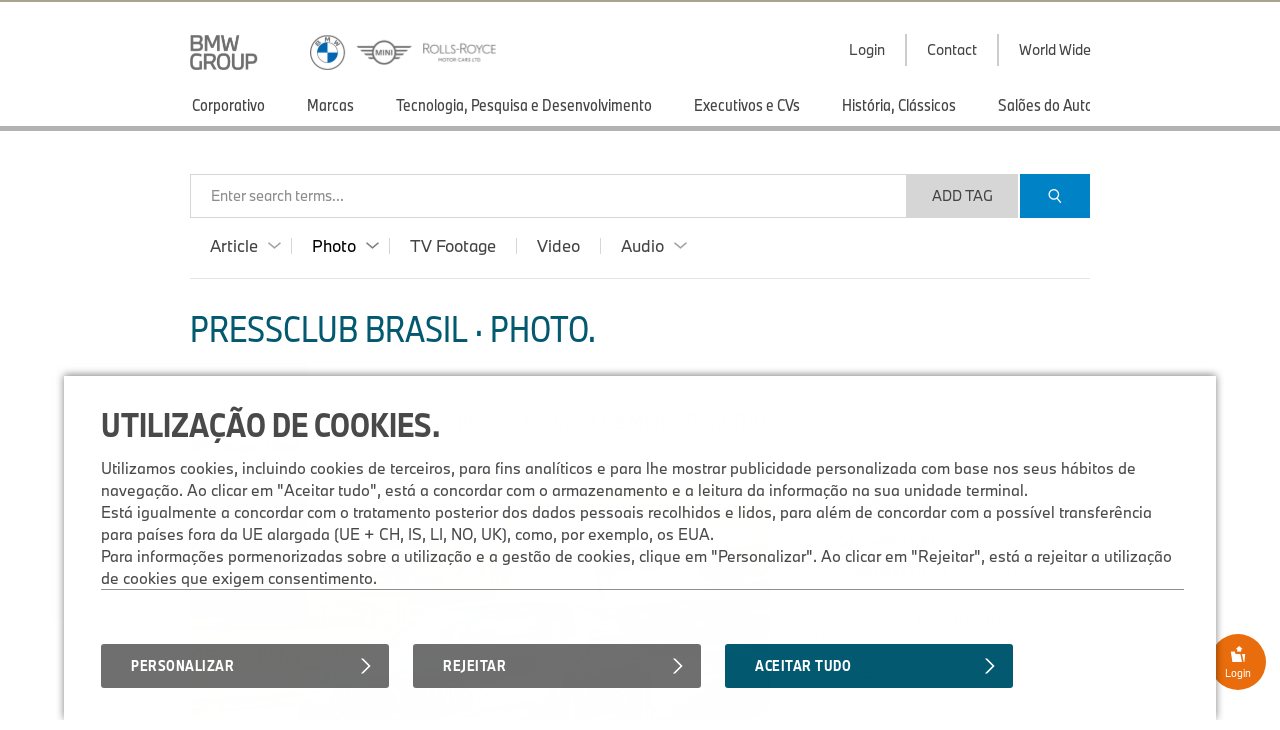

--- FILE ---
content_type: text/html;charset=UTF-8
request_url: https://www.press.bmwgroup.com/brazil/photo/detail/P90310509/The-all-new-BMW-8-Series-Coupe-24-Hours-of-Le-Mans-06-2018
body_size: 383072
content:
<!DOCTYPE html>
<html lang="pt" class="press" prefix="og: https://ogp.me/ns#">
  <!-- app-host: lpapp12129vm -->
  <!-- implementationVersion: 3.33.1 -->
  <!-- revision: [press-fe]/commitId:d432e13452b1e173b7c3c328968f72565892d258 -->
  
  <head>
    
    
    <title>The all-new BMW 8 Series Coupe - 24 Hours of Le Mans (06/2018).</title>
    
    <meta http-equiv="content-type" content="text/html; charset=UTF-8">
    <meta http-equiv="x-ua-compatible" content="IE=edge">
    <meta name="revisit-after" content="0 days">
    <meta http-equiv="expires" content="0">
    <meta http-equiv="cache-control" content="no-cache">
    <meta http-equiv="pragma" content="no-cache">

    
    <meta property="og:site_name" content="BMW Group PressClub" />
    
      <meta property="og:title" content="The all-new BMW 8 Series Coupe - 24 Hours of Le Mans (06/2018)." />
    
      <meta property="og:description" content="The all-new BMW 8 Series Coupe - 24 Hours of Le Mans (06/2018)." />
    
      <meta property="og:url" content="https://www.press.bmwgroup.com/global/photo/detail/P90310509/the-all-new-bmw-8-series-coupe-24-hours-of-le-mans-06/2018?language=en" />
    
          <meta property="og:type" content="image" />
        
      <meta property="og:image" content="https://mediapool.bmwgroup.com/cache/P9/201806/P90310509/P90310509-the-all-new-bmw-8-series-coupe-24-hours-of-le-mans-06-2018-2250px.jpg" />
    
    <meta name="twitter:site" content="@bmwgroup">
    <meta name="twitter:creator" content="@bmwgroup">    
    
        <meta name="twitter:card" content="summary_large_image">
      
      <meta name="twitter:title" content="The all-new BMW 8 Series Coupe - 24 Hours of Le Mans (06/2018)." />
    
      <meta name="twitter:image" content="https://mediapool.bmwgroup.com/cache/P9/201806/P90310509/P90310509-the-all-new-bmw-8-series-coupe-24-hours-of-le-mans-06-2018-2250px.jpg" />
    
    <meta name="copyright" content="BMW Group">
    <meta name="publisher" content="BMW Group">
    
    <meta name="robots" content="index,follow">
      <meta name="keywords" content="Coupé,Série 8,G15"/>
    
      <meta name="description" content="The all-new BMW 8 Series Coupe - 24 Hours of Le Mans (06/2018)."/>
    
      <meta name="medium" content="image"/>
    
      <link rel="canonical" href="https://www.press.bmwgroup.com/global/photo/detail/P90310509/the-all-new-bmw-8-series-coupe-24-hours-of-le-mans-06/2018?language=en">
    
        <link rel="alternate" lang="de" href="https://www.press.bmwgroup.com/deutschland/photo/detail/P90310509/the-all-new-bmw-8-series-coupe-24-hours-of-le-mans-06/2018?language=de">
      
      <link rel="image_src" href="https://mediapool.bmwgroup.com/cache/P9/201806/P90310509/P90310509-the-all-new-bmw-8-series-coupe-24-hours-of-le-mans-06-2018-2250px.jpg" />
    
    <link rel="shortcut icon" href="/press-frontend/resources/favicon.ico" type="image/x-icon" />
    <link rel="apple-touch-icon" href="/press-frontend/resources/img/app-icon.png" />

    <link rel="stylesheet" type="text/css" href="/press-frontend/resources/css/bmw-group-ci-2015-icons.css?v3.33.1" />
    <link rel="stylesheet" type="text/css" href="/press-frontend/resources/css/desktop/press-desktop-style-press-pc-min.css?v3.33.1" />
  

<!-- _default_js - standard/desktop -->


<script type="text/javascript" src="/press-frontend/resources/js/common/jwplayer-8.38.3/jwplayer.js"></script>

<!-- ePaaS -->

<script type="text/javascript" src="https://www.bmw.com/etc/clientlibs/wcmp/consentcontroller.fallback/epaas.js"></script>

<script type="text/javascript">

// basic initialization
function epaasInit() {
  try {
    epaas.api.initialize({tenant: 'pressclub_bmwgroup_net', locale: 'pt_BR'});
    window.addEventListener('consentcontroller.api.initialized', epaasInitDone);
  }
  catch(error) {
    console.log('ERROR: unable to init ePaaS - not loaded? -- ' + error.message); 
  }
}

document.addEventListener("DOMContentLoaded", function() {
  epaasInit();
});

//iFrame activation registry (functions)
var epaasIframeActivation = [];
var epaasIframeActivationByProcessing = new Map();

function addToEpaasIframeActivation(activationFct, processingId) {
  epaasIframeActivation.push(activationFct);
  if (processingId) {
    if (!epaasIframeActivationByProcessing.has(processingId)) {
      epaasIframeActivationByProcessing.set(processingId, []);
    }
    var actList = epaasIframeActivationByProcessing.get(processingId);
    actList.push(activationFct);
  }  
}

function activateEpaasIframesByProcessing(processingId) {
  var actList = epaasIframeActivationByProcessing.get(processingId);
  actList.forEach(function (activationFunction, index) {
    activationFunction(true); // call it
  });
  // as soon as ePaaS allows it: set processing-category "on" (user clicked checkbox in placeholder)
  // epaas.api.setProcessingAllowed(processingId); ..or similar..
}

// things to do when ePaaS is ready
function epaasInitDone() {
  
  // iFrame handling
  try { 
    epaasIframeActivation.forEach(function (activationFunction, index) {
      activationFunction(); // call it
    });
    
    
      epaas.api.registerOnUserConsentChange('YouTubePlayer', function(userConsent) {
        var allowed = epaas.api.isUsageAllowed('YouTubePlayer');
        if (!allowed) {
          console.log(' removing persistence for YouTubePlayer..');
          epaas.api.deletePersistence('YouTubePlayer');
        }
      });
    
  }
  catch(error) {} // not fatal
  
}

</script>

<style>
 .epaas-play-button       {opacity:0.7;} 
 .epaas-play-button:hover {opacity:1.0;}
</style>


    <script type="text/javascript" src="/press-frontend/resources/js/desktop/press-desktop-js-press-min.js?v3.33.1"></script>
  
    <script>
    var IS_INTERNET = true;
    </script>
  

<script type="text/javascript">
jwplayer.key = 'EdhKbxmcQYdlbN6SGxwQJxb2sGm0iI9T9tHTQTeNQZLZAbhQ';
var JWPLAYER_BASE_URL = '/press-frontend/resources/js/common/jwplayer-8.38.3/';
var IS_IE = navigator.userAgent.indexOf('MSIE')!==-1 || navigator.appVersion.indexOf('Trident/') > 0;
var IS_SAFARI = navigator.userAgent.match(/safari/i) && !navigator.userAgent.match(/chrome/i);
var IS_MOBILE = false;
var IS_DESKTOP = true;
var BREAKPOINT_WIDTH = 1350;
var IS_IOS = /iPad|iPhone|iPod/.test(navigator.userAgent) && !window.MSStream;
var brandingInfo = 'BMW Group';
var TYPE_ARTICLE = 'article';
var TYPE_PHOTO = 'photo';
var TYPE_TV_FOOTAGE = 'tv-footage';
var TYPE_VIDEO = 'video';
var TYPE_AUDIO = 'audio';
var MEDIA_TYPES = [TYPE_ARTICLE, TYPE_PHOTO, TYPE_TV_FOOTAGE, TYPE_VIDEO, TYPE_AUDIO];
var LOADING_HTML = '<div class="loading ispinner gray animating"><div class="ispinner-blade"></div><div class="ispinner-blade"></div><div class="ispinner-blade"></div><div class="ispinner-blade"></div><div class="ispinner-blade"></div><div class="ispinner-blade"></div><div class="ispinner-blade"></div><div class="ispinner-blade"></div><div class="ispinner-blade"></div><div class="ispinner-blade"></div><div class="ispinner-blade"></div><div class="ispinner-blade"></div></div>';
var LAZY_LOADING_HTML = '<div id="lazy-loader" class="loading ispinner gray animating"><div class="ispinner-blade"></div><div class="ispinner-blade"></div><div class="ispinner-blade"></div><div class="ispinner-blade"></div><div class="ispinner-blade"></div><div class="ispinner-blade"></div><div class="ispinner-blade"></div><div class="ispinner-blade"></div><div class="ispinner-blade"></div><div class="ispinner-blade"></div><div class="ispinner-blade"></div><div class="ispinner-blade"></div></div>';
var isLoggedIn = false;
var showLoginMenu = true;

jQuery(document).ready(function($){
  
  if(IS_IOS) {
    $('html').addClass('ios');
  }
  if(IS_IE) {
    $('html').addClass('ie');
  } else if(IS_SAFARI) {
    $('html').addClass('safari');
  }
  if(isModuleLoaded('loginModule')) {
    loginModule.init({
      isLoggedIn: isLoggedIn,
      showLoginMenu: showLoginMenu,
      myPressclubHomeUrl: '/my',
      defaultUrl: '/brazil',
      forwardUrl: ''
    });
  }
  if(isLoggedIn && isModuleLoaded('myPressClubModule')) {
    myPressClubModule.init({
      logoutUrlIntranet: '/logout.html'
    });
  }
  if(isModuleLoaded('menuModule')) {
	  menuModule.init({
	    showTopArticles: 'photo' == TYPE_ARTICLE,
	    currentAction: 'photo',
	    currentArea: 'photo'
	  });
  }
  if(isModuleLoaded('downloadCartModule')) {
	  downloadCartModule.init({
	    securityToken: 'H7ewmgMCSUNqvJbC7FiUNpoRHrklXUEFvQD0iIFJidTGgQjb4r',
	    isLoggedIn: isLoggedIn
	  });
  }
 if(isModuleLoaded('mediaClickCounterModule')) {
    mediaClickCounterModule.init();
  }
  var areaTitleHtml = {};
  areaTitleHtml[TYPE_ARTICLE] = 'PressClub Brasil \u0026#xb7; Articles.'.replace(/\.$/, '');
  areaTitleHtml[TYPE_PHOTO] = 'PressClub Brasil \u0026#xb7; Photos.'.replace(/\.$/, '');
  areaTitleHtml[TYPE_TV_FOOTAGE] = 'PressClub Brasil \u0026#xb7; TV Footages.'.replace(/\.$/, '');
  areaTitleHtml[TYPE_VIDEO] = 'PressClub Brasil \u0026#xb7; Videos.'.replace(/\.$/, '');
  areaTitleHtml[TYPE_AUDIO] = 'PressClub Brasil \u0026#xb7; Audios.'.replace(/\.$/, '');
  if(isModuleLoaded('searchModule')) {
	  searchModule.init({
	    baseUrl: '/brazil',
	    searchSuggestionsUrl: '/brazil/tag/suggestionList/photo',
	    tagLibraryUrl: '/brazil/tag/library/photo',
	    originalAction: 'photo',
	    currentAction: 'photo',
	    currentArea: 'photo',
	    dateFormat: 'dd.MM.yyyy',
	    areaTitleHtml: areaTitleHtml,
	    topicTitleHtml: '\u003Cspan class=\u0022topic-title-container\u0022\u003E \u0026#xb7; \u003Cspan class=\u0022topic-title\u0022\u003E\u003C\u002Fspan\u003E\u003C\u002Fspan\u003E.',
	    msgLanguage: 'Language',
	    months: [
	      'January',
	      'February',
	      'March',
	      'April',
	      'May',
	      'June',
	      'July',
	      'August',
	      'September',
	      'October',
	      'November',
	      'December'
	    ],
	    filterTagsMode: false,
	    defaultMediaCategories: {
        
          article: {
            name: 'Article',
            categories: [
              
              {
                name: 'Informação à Imprensa',
                category: '1'
              },
              
              {
                name: 'Kit de imprensa',
                category: '2'
              },
              
              {
                name: 'Discurso',
                category: '5'
              },
              
              {
                name: 'Fact \u0026 Figures',
                category: '11'
              },
              
            ]
          },
        
          photo: {
            name: 'Photo',
            categories: [
              
              {
                name: 'Photo',
                category: 'photo'
              },
              
              {
                name: 'Compilation',
                category: 'compilation'
              },
              
            ]
          },
        
          'tv-footage': {
            name: 'TV Footage',
            categories: []
          },
        
          video: {
            name: 'Video',
            categories: [
              
            ]
          },
        
          audio: {
            name: 'Audio',
            categories: [
              
              {
                name: 'Report',
                category: 'report'
              },
              
              {
                name: 'Original Soundtrack',
                category: 'original_soundtrack'
              },
              
              {
                name: 'Sound',
                category: 'sound'
              },
              
            ]
          },
        
      }
	  });
  }

  // download links tracking
  $(document).on('click', 'a[rel=nofollow][data-detail-url]', function(){
    virtualPageView($(this));
  });
});
</script>

  </head>
  <body class="photo">
    <div id="GA_comment_start"></div>
    <div id="GA_noscript"></div>
    <div id="GA_comment_end"></div>

    
<div id="logos">
  <div class="page">
    
<a id="main-logo" href="/brazil/"><img height="35" src="/press-frontend/resources/img/bmw-group.png?v3.33.1" alt="BMW Group Logo"></a>
<a id="right-logo" href="/brazil/"><img height="35" src="/press-frontend/resources/img/bmw-mini-rr.png?v3.33.1" srcset="/press-frontend/resources/img/bmw-mini-rr.png?v3.33.1 1x, /press-frontend/resources/img/bmw-mini-rr-2.png?v3.33.1 2x"
                                                                  alt="BMW, MINI and Rolls Royce"></a>
    <div id="menu-right">
      
              <div class="has-dropdown login">
                <div class="clickable text">
                  <div class="text">Login</div>
                  <div class="line"></div>
                </div>
                <div class="dropdown login">
                  <div class="title">My.PressClub.&nbsp;Login.</div>
                  <div class="clickable close bmw-ci-close-med"></div>
                  <form id="main-login" name="login" action="/my/login/check" method="post">
                    <input type="hidden" name="securityToken" value="H7ewmgMCSUNqvJbC7FiUNpoRHrklXUEFvQD0iIFJidTGgQjb4r">
                    <input type="text" name="loginName" placeholder="Endereço de e-mail" />
                    <div id="error_loginName" class="formError"></div>
                    <input type="password" name="password" placeholder="Senha" />
                    <div id="error_password" class="formError"></div>
                    <input type="text" name="captcha" placeholder="Fill in CAPTCHA characters" autocomplete="off" />
                    <div style="text-align:center;"><img id="loginCaptchaImgHeader" src="" srcReal="/my/login/captcha" title="click for new CAPTCHA characters" /></div>
                    <div id="login-error" class="login-error"></div>
                    <div id="unexpected-login-error" class="login-error"></div>
                    <button type="submit">
                      Login
                      <span class="loading-outer">
                        







<div  class="loading ispinner white animating " >
  <div class="ispinner-blade"></div>
  <div class="ispinner-blade"></div>
  <div class="ispinner-blade"></div>
  <div class="ispinner-blade"></div>
  <div class="ispinner-blade"></div>
  <div class="ispinner-blade"></div>
  <div class="ispinner-blade"></div>
  <div class="ispinner-blade"></div>
  <div class="ispinner-blade"></div>
  <div class="ispinner-blade"></div>
  <div class="ispinner-blade"></div>
  <div class="ispinner-blade"></div>
</div>
                      </span>
                    </button>
                    









  




<div  class="clear-after checkbox  " data-name="rememberMe" data-value="true">
  <div class="element">
    
  </div>
  
    <span class="label">Memorize o Login</span>
  
</div>
                    <a class="with-arrow" href="/brazil/forgot-password">Forgotten password</a>
                    <a class="with-arrow" href="/brazil/registration">Register now</a>
                  </form>
                </div>
              </div>
            
      <a href="/brazil/info/contact">
        <div class="text">Contact</div>
      </a>
      <a href="/brazil/info/worldwide" class="worldmap">
        <div class="text">World Wide</div>
      </a>
      
    </div>
  </div>
</div>
<div id="menu">
  <div class="page">
    <div class="page-inner">
	    <div id="menu-left">
	      
			        <a href="/brazil/photo/topic/803/corporativo" 
			           class=" has-children" 
			           data-ajax-url="/brazil/photo/list/803" 
			           data-topic-id="803" 
			           data-tag-id="267" 
			           data-tag-name="Corporativo" 
			           data-nav-children-url="/brazil/topicNavi/menu/803/photo" 
			           data-valid-actions='["tv-footage","video","article","audio","photo"]'>
			          <div>Corporativo</div>
			        </a>
	          
			        <a href="/brazil/photo/topic/4099/marcas" 
			           class=" has-children" 
			           data-ajax-url="/brazil/photo/list/4099" 
			           data-topic-id="4099" 
			           data-tag-id="" 
			           data-tag-name="Marcas" 
			           data-nav-children-url="/brazil/topicNavi/menu/4099/photo" 
			           data-valid-actions='["tv-footage","video","article","photo","audio"]'>
			          <div>Marcas</div>
			        </a>
	          
			        <a href="/brazil/photo/topic/5236/tecnologia-pesquisa-e-desenvolvimento" 
			           class=" has-children" 
			           data-ajax-url="/brazil/photo/list/5236" 
			           data-topic-id="5236" 
			           data-tag-id="556" 
			           data-tag-name="Tecnologia, Pesquisa e Desenvolvimento" 
			           data-nav-children-url="/brazil/topicNavi/menu/5236/photo" 
			           data-valid-actions='["tv-footage","video","article","photo","audio"]'>
			          <div>Tecnologia, Pesquisa e Desenvolvimento</div>
			        </a>
	          
			        <a href="/brazil/photo/topic/5249/executivos-e-cvs" 
			           class=" has-children" 
			           data-ajax-url="/brazil/photo/list/5249" 
			           data-topic-id="5249" 
			           data-tag-id="626" 
			           data-tag-name="Executivos e CVs" 
			           data-nav-children-url="/brazil/topicNavi/menu/5249/photo" 
			           data-valid-actions='["tv-footage","article","video","photo","audio"]'>
			          <div>Executivos e CVs</div>
			        </a>
	          
			        <a href="/brazil/photo/topic/5254/história-clássicos" 
			           class=" has-children" 
			           data-ajax-url="/brazil/photo/list/5254" 
			           data-topic-id="5254" 
			           data-tag-id="621" 
			           data-tag-name="História, Clássicos" 
			           data-nav-children-url="/brazil/topicNavi/menu/5254/photo" 
			           data-valid-actions='["tv-footage","video","article","photo","audio"]'>
			          <div>História, Clássicos</div>
			        </a>
	          
			        <a href="/brazil/photo/topic/4098/salões-do-automóvel-e-exibições" 
			           class=" has-children" 
			           data-ajax-url="/brazil/photo/list/4098" 
			           data-topic-id="4098" 
			           data-tag-id="281" 
			           data-tag-name="Salões do Automóvel e Exibições" 
			           data-nav-children-url="/brazil/topicNavi/menu/4098/photo" 
			           data-valid-actions='["tv-footage","video","article","photo"]'>
			          <div>Salões do Automóvel e Exibições</div>
			        </a>
	          
			        <a href="/brazil/photo/topic/10837/esportes" 
			           class=" has-children" 
			           data-ajax-url="/brazil/photo/list/10837" 
			           data-topic-id="10837" 
			           data-tag-id="294" 
			           data-tag-name="Esportes" 
			           data-nav-children-url="/brazil/topicNavi/menu/10837/photo" 
			           data-valid-actions='["tv-footage","video","article","photo","audio"]'>
			          <div>Esportes</div>
			        </a>
	          
	    </div>
	  </div>
  </div>
</div>
<div id="menu-close-container" class="page">
  <div class="clickable close bmw-ci-close-med" style="display:none;"></div>
</div>
<div id="sub-menus" style="display:none;">
  <div class="page">
    <div id="menu1" class="menu-dropin" style="display:none;">
      
    </div>
    <div id="menu2" class="menu-dropin" style="display:none;">
      
    </div>
    <div id="top-articles" class="clear-after"></div>
  </div>
</div>
    <div id="main" class="page">
      

<div id="search">
  <input id="searchSingleTerms" value="Search Single Term(s)" type="hidden">
  <input id="searchSearchPhrase" value="Search Phrase" type="hidden">
  <input id="searchSearchBestMatch" value="Results with #tag(s)" type="hidden">
  <form name="search">
    <div id="search-box" class="no-focus empty">
      <div id="clear-search" class="clickable">
        <div>
          <i class="bmw-ci-close-sm"></i>
        </div>
      </div>
      <div id="show-more-search-terms" class="clickable">
        <div>&raquo;</div>
      </div>
      <div id="search-tags-outer">
        <div id="white-space-left" class="search-white-space"></div>
        <div id="search-tags-inner">
          <div id="search-tags" class="tags big">
            
          </div>
          <div class="placeholder">Enter search terms...</div>
        </div>
      </div>
      <div id="search-suggestions">
        





  



<div  class="loading ispinner gray animating " >
  <div class="ispinner-blade"></div>
  <div class="ispinner-blade"></div>
  <div class="ispinner-blade"></div>
  <div class="ispinner-blade"></div>
  <div class="ispinner-blade"></div>
  <div class="ispinner-blade"></div>
  <div class="ispinner-blade"></div>
  <div class="ispinner-blade"></div>
  <div class="ispinner-blade"></div>
  <div class="ispinner-blade"></div>
  <div class="ispinner-blade"></div>
  <div class="ispinner-blade"></div>
</div>
      </div>
    </div>
    <div id="white-space-right" class="search-white-space"></div>
    <div id="search-buttons">
      <button id="add-tag" type="button" style="">Add Tag</button>
      <button id="search-button" class="button-primary" type="submit">
        <i class="bmw-ci-search-med"></i>
      </button>
    </div>
    
    <div class="clear"></div>
    
    <div id="media-type-filter">
      
        <a href="/brazil/article" data-media-type="article" class="has-dropdown">
          <span>Article</span>
          
            <i class="up bmw-ci-up-nav-sm"></i>
            <i class="down bmw-ci-down-nav-sm"></i>
          
        </a>
      
        <a href="/brazil/photo" data-media-type="photo" class="has-dropdown current">
          <span>Photo</span>
          
            <i class="up bmw-ci-up-nav-sm"></i>
            <i class="down bmw-ci-down-nav-sm"></i>
          
        </a>
      
        <a href="/brazil/tv-footage" data-media-type="tv-footage" class="">
          <span>TV Footage</span>
        </a>
      
        <a href="/brazil/video" data-media-type="video" class="">
          <span>Video</span>
          
        </a>
      
        <a href="/brazil/audio" data-media-type="audio" class="has-dropdown">
          <span>Audio</span>
          
            <i class="up bmw-ci-up-nav-sm"></i>
            <i class="down bmw-ci-down-nav-sm"></i>
          
        </a>
      
    </div>
    <div id="media-type-filter-dropdown">
      
        <div class="article" data-media-type="article">
          
            <div class="clickable category-filter" data-category="1">
              Informação à Imprensa
            </div>
          
            <div class="clickable category-filter" data-category="2">
              Kit de imprensa
            </div>
          
            <div class="clickable category-filter" data-category="5">
              Discurso
            </div>
          
            <div class="clickable category-filter" data-category="11">
              Fact &amp; Figures
            </div>
          
        </div>
      
        <div class="photo" data-media-type="photo">
          
            <div class="clickable category-filter" data-category="photo">
              Photo
            </div>
          
            <div class="clickable category-filter" data-category="compilation">
              Compilation
            </div>
          
        </div>
      
        <div class="audio" data-media-type="audio">
          
            <div class="clickable category-filter" data-category="report">
              Report
            </div>
          
            <div class="clickable category-filter" data-category="original_soundtrack">
              Original Soundtrack
            </div>
          
            <div class="clickable category-filter" data-category="sound">
              Sound
            </div>
          
        </div>
      
    </div>
  </form>
</div>
      <div id="info-text" class="hide-on-small">
        <strong>Do you need help?</strong> Please contact our support team from 9 to 17 CET via <a href="mailto:support.pressclub@bmwgroup.com">support.pressclub@bmwgroup.com</a>.
      </div>
      <div id="content" class="clear-after">
        

        
    <script type="text/javascript">
    jQuery(document).ready(function($){
      if(isModuleInitialized('searchModule')) {
	      searchModule.updateConfig({
	        allowAjax: false,
	        allowHistoryManipulation: false
	      });
      }
     if(isModuleLoaded('lazyLoaderModule')) {
       lazyLoaderModule.init({
         url: '/brazil/photo/list/?type=photo',
         maxAjaxRequests: 100,
         mediaType: TYPE_PHOTO,
         isSearch: false
       });
     }
     if(isModuleLoaded('mediaPageModule')) {
      mediaPageModule.init();
      mediaPageModule.reInit('/brazil/photo/list/?type=compilation', false);
     }
     if(isModuleLoaded('hideZoomImageModule')) {
        hideZoomImageModule.init();
     }
      getRelatedArticles($('.dropin ul.related-articles:eq(0)'));
    });
    </script>
    <div class="content-block">
      <h3>PressClub Brasil &#xb7; Photo.</h3>
      <div class="tags big clear-after hidden" id="filter-tags"><div class="with-bg" data-value="photo" data-type="category">Photo<div class="clickable close"><i class="bmw-ci-close-sm">&nbsp;</i></div></div><div class="with-bg" data-value="compilation" data-type="category">Compilation<div class="clickable close"><i class="bmw-ci-close-sm">&nbsp;</i></div></div><div class="clickable with-bg" id="add-filter">+ Search Settings</div></div>
    </div>
    
    <div class="dropin detail photo" >
		  <div data-medium-count-url="/brazil/photo/updateMediaCount" data-title="The&#x20;all-new&#x20;BMW&#x20;8&#x20;Series&#x20;Coupe&#x20;-&#x20;24&#x20;Hours&#x20;of&#x20;Le&#x20;Mans&#x20;(06&#x2F;2018)." data-detail-url="/brazil/photo/detail/P90310509/the-all-new-bmw-8-series-coupe-24-hours-of-le-mans-06/2018" data-business-key="P90310509" data-set-index="" class="swiper-slide"><div class="title">The all-new BMW 8 Series Coupe - 24 Hours of Le Mans (06/2018).
      <div class="share-button-placeholder">
        <div class="inner"><div class="sharing-icons"><div class="share-button clickable"><i class="bmw-ci-share-med">&nbsp;</i></div><div class="icons pinterest"><a href="mailto:?subject=The%20all-new%20BMW%208%20Series%20Coupe%20-%2024%20Hours%20of%20Le%20Mans%20%2806%2F2018%29.&amp;body=https%3A%2F%2Fwww.press.bmwgroup.com%2Fbrazil%2Fphoto%2Fdetail%2FP90310509%2Fthe-all-new-bmw-8-series-coupe-24-hours-of-le-mans-06%2F2018" rel="nofollow"><i class="bmw-ci-contact-med">&nbsp;</i></a><a target="_blank" href="https://www.facebook.com/sharer/sharer.php?u=https%3a%2f%2fwww.press.bmwgroup.com%2fbrazil%2fphoto%2fdetail%2fP90310509%2fthe-all-new-bmw-8-series-coupe-24-hours-of-le-mans-06%2f2018" rel="nofollow"><i class="bmw-ci-facebook-med">&nbsp;</i></a><a target="_blank" href="https://twitter.com/intent/tweet?url=https%3a%2f%2fpress.bmwgroup.com%2fl18km&text=The+all-new+BMW+8+Series+Coupe+-+24+Hours+of+Le+Mans+(06%2f2018)." rel="nofollow"><i class="bmw-ci-twitter-med">&nbsp;</i></a><a target="_blank" href="https://www.linkedin.com/shareArticle?url=https%3a%2f%2fwww.press.bmwgroup.com%2fbrazil%2fphoto%2fdetail%2fP90310509%2fthe-all-new-bmw-8-series-coupe-24-hours-of-le-mans-06%2f2018" rel="nofollow"><i class="bmw-ci-linkedin-med">&nbsp;</i></a><a target="_blank" href="https://www.pinterest.com/pin/create/button?url=https%3a%2f%2fwww.press.bmwgroup.com%2fbrazil%2fphoto%2fdetail%2fP90310509%2fthe-all-new-bmw-8-series-coupe-24-hours-of-le-mans-06%2f2018&media=https%3a%2f%2fmediapool.bmwgroup.com%2fcache%2fP9%2f201806%2fP90310509%2fP90310509-the-all-new-bmw-8-series-coupe-24-hours-of-le-mans-06-2018-600px.jpg&description=The+all-new+BMW+8+Series+Coupe+-+24+Hours+of+Le+Mans+(06%2f2018)." rel="nofollow"><i class="bmw-ci-pinterest-med">&nbsp;</i></a></div></div></div>
      </div><div class="tagging-info tags clear-after"><div data-type="model" data-area="photo" data-tag-id="6282" class="clickable model tag-searchable">G15</div><div class="separator">&middot;</div><div data-type="global" data-area="photo" data-tag-id="107" class="clickable tag tag-searchable">Coupé</div><div class="separator">&middot;</div><div data-type="global" data-area="photo" data-tag-id="6281" class="clickable tag tag-searchable">Série 8</div></div></div><div class="img-container "><div style="background-image:url('https://mediapool.bmwgroup.com/cache/P9/201806/P90310509/P90310509-the-all-new-bmw-8-series-coupe-24-hours-of-le-mans-06-2018-600px.jpg');" class="img ">&nbsp;</div></div><div class="middle clear-after"><div class="list-title">Downloads.</div><ul class="downloads"><li class="clear-after"><div data-cart-key="scaleBig_medium_410797" data-remove-cart-url="/my/dcart/removeMedium/410797/scaleBig" data-add-cart-url="/my/dcart/addPhoto/410797/scaleBig" class="dcart_medium_410797 add-to-cart clickable " data-die-key="scaleBig_medium_410797"><i class="bmw-ci-folder-plus">&nbsp;</i></div><a data-detail-url="https://mediapool.bmwgroup.com/download/edown/pressclub/publicq?square=0&dokNo=P90310509&attachment=1&actEvent=scaleBig&quality=90" data-title="The&#x20;all-new&#x20;BMW&#x20;8&#x20;Series&#x20;Coupe&#x20;-&#x20;24&#x20;Hours&#x20;of&#x20;Le&#x20;Mans&#x20;(06&#x2F;2018). LowRes (JPG)" class="" href="https://mediapool.bmwgroup.com/download/edown/pressclub/publicq?square=0&dokNo=P90310509&attachment=1&actEvent=scaleBig&quality=90" rel="nofollow"><i class="bmw-ci-download-sm">&nbsp;</i><span class="text">LowRes (JPG)</span><span class="details">95 KB</span></a></li><li class="clear-after"><div data-cart-key="image_medium_410797" data-remove-cart-url="/my/dcart/removeMedium/410797/image" data-add-cart-url="/my/dcart/addPhoto/410797/image" class="dcart_medium_410797 add-to-cart clickable " data-die-key="image_medium_410797"><i class="bmw-ci-folder-plus">&nbsp;</i></div><a data-detail-url="https://mediapool.bmwgroup.com/download/edown/pressclub/publicq?dokNo=P90310509&attachment=1&actEvent=image" data-title="The&#x20;all-new&#x20;BMW&#x20;8&#x20;Series&#x20;Coupe&#x20;-&#x20;24&#x20;Hours&#x20;of&#x20;Le&#x20;Mans&#x20;(06&#x2F;2018). HighRes (JPG)" class="" href="https://mediapool.bmwgroup.com/download/edown/pressclub/publicq?dokNo=P90310509&attachment=1&actEvent=image" rel="nofollow"><i class="bmw-ci-download-sm">&nbsp;</i><span class="text">HighRes (JPG)</span><span class="details">9,22 MB</span></a></li></ul><div class="media-info">Wed Jul 17 19:22:37 CEST 2019 | ID: P90310509</div><div class="photo-title">The all-new BMW 8 Series Coupe - 24 Hours of Le Mans (06/2018).</div></div><div class="right clear-after hide-on-small related-media"><div class="list-title">Related Articles.</div><ul class="related-articles hide-on-small" data-url="/brazil/article/related-articles/410797" data-params='' data-max-items="3">&nbsp;</ul></div></div>
    </div>
    </div> 
    </div> 
    <div class="detail-list-padding"></div>
    <div class="page media-view photo" >
          
<input id="shouldBeSorted" value="true" type="hidden"/>
<input id="parentBusinessKey" value="P90310509" type="hidden"/>
<input id="isAlreadyTagResult" value="true" type="hidden"/>
<input id="showMoreButton" value="false" type="hidden"/>

    <article class="has-dropin media photo" data-business-key="P90626201" data-id="790571" data-title="MINI&#x20;Strick&#x20;Rezyklat&#x20;Interieur&#x20;(11&#x2F;2025)" data-detail-url="/brazil/photo/detail/P90626201/mini-strick-rezyklat-interieur-11/2025" data-medium-count-url="/brazil/photo/updateMediaCount">
      <div class="img thumb16-9 " style="background-image:url('https://mediapool.bmwgroup.com/cache/P9/202511/P90626201/P90626201-mini-strick-rezyklat-interieur-11-2025-329px.jpg');">
        
      </div>
      <div class="bottom">
        <h2 class="title">MINI Strick Rezyklat Interieur (11/2025)</h2>
        <div class="tagging-info tags clear-after"><div data-type="global" data-area="photo" data-tag-id="196" class="clickable tag tag-searchable">MINI</div><div class="separator">&middot;</div><div data-type="global" data-area="photo" data-tag-id="267" class="clickable tag tag-searchable">Corporativo</div><div class="separator">&middot;</div><div data-type="global" data-area="photo" data-tag-id="276" class="clickable tag tag-searchable">Corporate Media</div></div>
        <div class="bottom-infos clear-after">
          <div class="left">
            <span class="date">Tue Dec 16 18:22:00 CET 2025</span>
          </div>
          <div class="right">
            
            <div data-die-key="medium_790571" data-medium-id="790571" class="add-to-cart clickable bmw-ci-folder-plus" data-add-cart-url="/my/dcart/addPhoto/790571" data-remove-cart-url="/my/dcart/removeMedium/790571" data-cart-key="medium_790571"></div>
            
            <a rel="nofollow" href="https://mediapool.bmwgroup.com/download/edown/pressclub/publicq?dokNo=P90626201&attachment=1&actEvent=image" data-title="MINI&#x20;Strick&#x20;Rezyklat&#x20;Interieur&#x20;(11&#x2F;2025)2,94 MB" data-detail-url="https://mediapool.bmwgroup.com/download/edown/pressclub/publicq?dokNo=P90626201&attachment=1&actEvent=image">
              <i class="bmw-ci-download-sm"></i>
              <span class="text">2,94 MB</span>
            </a>
          </div>
        </div>
      </div>
      <div class="selector">
        <div class="arrow"></div>
      </div>
    </article>
  
    <article class="has-dropin media photo" data-business-key="P90626200" data-id="790570" data-title="MINI&#x20;Strick&#x20;Rezyklat&#x20;Interieur&#x20;(11&#x2F;2025)" data-detail-url="/brazil/photo/detail/P90626200/mini-strick-rezyklat-interieur-11/2025" data-medium-count-url="/brazil/photo/updateMediaCount">
      <div class="img thumb16-9 portrait" style="background-image:url('https://mediapool.bmwgroup.com/cache/P9/202511/P90626200/P90626200-mini-strick-rezyklat-interieur-11-2025-220px.jpg');">
        
      </div>
      <div class="bottom">
        <h2 class="title">MINI Strick Rezyklat Interieur (11/2025)</h2>
        <div class="tagging-info tags clear-after"><div data-type="global" data-area="photo" data-tag-id="196" class="clickable tag tag-searchable">MINI</div><div class="separator">&middot;</div><div data-type="global" data-area="photo" data-tag-id="267" class="clickable tag tag-searchable">Corporativo</div><div class="separator">&middot;</div><div data-type="global" data-area="photo" data-tag-id="276" class="clickable tag tag-searchable">Corporate Media</div></div>
        <div class="bottom-infos clear-after">
          <div class="left">
            <span class="date">Tue Dec 16 18:22:00 CET 2025</span>
          </div>
          <div class="right">
            
            <div data-die-key="medium_790570" data-medium-id="790570" class="add-to-cart clickable bmw-ci-folder-plus" data-add-cart-url="/my/dcart/addPhoto/790570" data-remove-cart-url="/my/dcart/removeMedium/790570" data-cart-key="medium_790570"></div>
            
            <a rel="nofollow" href="https://mediapool.bmwgroup.com/download/edown/pressclub/publicq?dokNo=P90626200&attachment=1&actEvent=image" data-title="MINI&#x20;Strick&#x20;Rezyklat&#x20;Interieur&#x20;(11&#x2F;2025)3,37 MB" data-detail-url="https://mediapool.bmwgroup.com/download/edown/pressclub/publicq?dokNo=P90626200&attachment=1&actEvent=image">
              <i class="bmw-ci-download-sm"></i>
              <span class="text">3,37 MB</span>
            </a>
          </div>
        </div>
      </div>
      <div class="selector">
        <div class="arrow"></div>
      </div>
    </article>
  
    <article class="has-dropin media photo" data-business-key="P90626199" data-id="790569" data-title="MINI&#x20;Strick&#x20;Rezyklat&#x20;Interieur&#x20;(11&#x2F;2025)" data-detail-url="/brazil/photo/detail/P90626199/mini-strick-rezyklat-interieur-11/2025" data-medium-count-url="/brazil/photo/updateMediaCount">
      <div class="img thumb16-9 " style="background-image:url('https://mediapool.bmwgroup.com/cache/P9/202511/P90626199/P90626199-mini-strick-rezyklat-interieur-11-2025-391px.jpg');">
        
      </div>
      <div class="bottom">
        <h2 class="title">MINI Strick Rezyklat Interieur (11/2025)</h2>
        <div class="tagging-info tags clear-after"><div data-type="global" data-area="photo" data-tag-id="196" class="clickable tag tag-searchable">MINI</div><div class="separator">&middot;</div><div data-type="global" data-area="photo" data-tag-id="267" class="clickable tag tag-searchable">Corporativo</div><div class="separator">&middot;</div><div data-type="global" data-area="photo" data-tag-id="276" class="clickable tag tag-searchable">Corporate Media</div></div>
        <div class="bottom-infos clear-after">
          <div class="left">
            <span class="date">Tue Dec 16 18:22:00 CET 2025</span>
          </div>
          <div class="right">
            
            <div data-die-key="medium_790569" data-medium-id="790569" class="add-to-cart clickable bmw-ci-folder-plus" data-add-cart-url="/my/dcart/addPhoto/790569" data-remove-cart-url="/my/dcart/removeMedium/790569" data-cart-key="medium_790569"></div>
            
            <a rel="nofollow" href="https://mediapool.bmwgroup.com/download/edown/pressclub/publicq?dokNo=P90626199&attachment=1&actEvent=image" data-title="MINI&#x20;Strick&#x20;Rezyklat&#x20;Interieur&#x20;(11&#x2F;2025)234 KB" data-detail-url="https://mediapool.bmwgroup.com/download/edown/pressclub/publicq?dokNo=P90626199&attachment=1&actEvent=image">
              <i class="bmw-ci-download-sm"></i>
              <span class="text">234 KB</span>
            </a>
          </div>
        </div>
      </div>
      <div class="selector">
        <div class="arrow"></div>
      </div>
    </article>
  
    <article class="has-dropin media photo" data-business-key="P90626198" data-id="790568" data-title="MINI&#x20;Strick&#x20;Rezyklat&#x20;Interieur&#x20;(11&#x2F;2025)" data-detail-url="/brazil/photo/detail/P90626198/mini-strick-rezyklat-interieur-11/2025" data-medium-count-url="/brazil/photo/updateMediaCount">
      <div class="img thumb16-9 " style="background-image:url('https://mediapool.bmwgroup.com/cache/P9/202511/P90626198/P90626198-mini-strick-rezyklat-interieur-11-2025-390px.jpg');">
        
      </div>
      <div class="bottom">
        <h2 class="title">MINI Strick Rezyklat Interieur (11/2025)</h2>
        <div class="tagging-info tags clear-after"><div data-type="global" data-area="photo" data-tag-id="196" class="clickable tag tag-searchable">MINI</div><div class="separator">&middot;</div><div data-type="global" data-area="photo" data-tag-id="267" class="clickable tag tag-searchable">Corporativo</div><div class="separator">&middot;</div><div data-type="global" data-area="photo" data-tag-id="276" class="clickable tag tag-searchable">Corporate Media</div></div>
        <div class="bottom-infos clear-after">
          <div class="left">
            <span class="date">Tue Dec 16 18:22:00 CET 2025</span>
          </div>
          <div class="right">
            
            <div data-die-key="medium_790568" data-medium-id="790568" class="add-to-cart clickable bmw-ci-folder-plus" data-add-cart-url="/my/dcart/addPhoto/790568" data-remove-cart-url="/my/dcart/removeMedium/790568" data-cart-key="medium_790568"></div>
            
            <a rel="nofollow" href="https://mediapool.bmwgroup.com/download/edown/pressclub/publicq?dokNo=P90626198&attachment=1&actEvent=image" data-title="MINI&#x20;Strick&#x20;Rezyklat&#x20;Interieur&#x20;(11&#x2F;2025)2,22 MB" data-detail-url="https://mediapool.bmwgroup.com/download/edown/pressclub/publicq?dokNo=P90626198&attachment=1&actEvent=image">
              <i class="bmw-ci-download-sm"></i>
              <span class="text">2,22 MB</span>
            </a>
          </div>
        </div>
      </div>
      <div class="selector">
        <div class="arrow"></div>
      </div>
    </article>
  
    <article class="has-dropin media photo" data-business-key="P90627179" data-id="791931" data-title="First&#x20;BMW&#x20;3&#x20;series&#x20;produced&#x20;in&#x20;BBA&#x20;plant&#x20;Dadong,&#x20;China&#x20;(02&#x2F;2004)" data-detail-url="/brazil/photo/detail/P90627179/first-bmw-3-series-produced-in-bba-plant-dadong-china-02/2004" data-medium-count-url="/brazil/photo/updateMediaCount">
      <div class="img thumb16-9 " style="background-image:url('https://mediapool.bmwgroup.com/cache/P9/202512/P90627179/P90627179-first-bmw-3-series-produced-in-bba-plant-dadong-china-02-2004-293px.jpg');">
        
      </div>
      <div class="bottom">
        <h2 class="title">First BMW 3 series produced in BBA plant Dadong, China (02/2004)</h2>
        <div class="tagging-info tags clear-after"><div data-type="global" data-area="photo" data-tag-id="285" class="clickable tag tag-searchable">Fábricas, Instalações</div><div class="separator">&middot;</div><div data-type="global" data-area="photo" data-tag-id="289" class="clickable tag tag-searchable">Fábricas de produção</div><div class="separator">&middot;</div><div data-type="global" data-area="photo" data-tag-id="108" class="clickable tag tag-searchable">Série 3</div><div class="separator">&middot;</div><div data-type="global" data-area="photo" data-tag-id="641" class="clickable tag tag-searchable">Produção, Reciclagem</div><div class="separator">&middot;</div><div data-type="global" data-area="photo" data-tag-id="556" class="clickable tag tag-searchable">Tecnologia, Pesquisa e Desenvolvimento</div><div class="separator">&middot;</div><div data-type="global" data-area="photo" data-tag-id="621" class="clickable tag tag-searchable">História, Clássicos</div></div>
        <div class="bottom-infos clear-after">
          <div class="left">
            <span class="date">Mon Dec 15 15:57:52 CET 2025</span>
          </div>
          <div class="right">
            
            <div data-die-key="medium_791931" data-medium-id="791931" class="add-to-cart clickable bmw-ci-folder-plus" data-add-cart-url="/my/dcart/addPhoto/791931" data-remove-cart-url="/my/dcart/removeMedium/791931" data-cart-key="medium_791931"></div>
            
            <a rel="nofollow" href="https://mediapool.bmwgroup.com/download/edown/pressclub/publicq?dokNo=P90627179&attachment=1&actEvent=image" data-title="First&#x20;BMW&#x20;3&#x20;series&#x20;produced&#x20;in&#x20;BBA&#x20;plant&#x20;Dadong,&#x20;China&#x20;(02&#x2F;2004)801 KB" data-detail-url="https://mediapool.bmwgroup.com/download/edown/pressclub/publicq?dokNo=P90627179&attachment=1&actEvent=image">
              <i class="bmw-ci-download-sm"></i>
              <span class="text">801 KB</span>
            </a>
          </div>
        </div>
      </div>
      <div class="selector">
        <div class="arrow"></div>
      </div>
    </article>
  
    <article class="has-dropin media photo" data-business-key="P90627178" data-id="791930" data-title="100,000th&#x20;BMW&#x20;3&#x20;Series&#x20;at&#x20;BBA&#x20;plant&#x20;Dadong,&#x20;China&#x20;(01&#x2F;2005)" data-detail-url="/brazil/photo/detail/P90627178/100-000th-bmw-3-series-at-bba-plant-dadong-china-01/2005" data-medium-count-url="/brazil/photo/updateMediaCount">
      <div class="img thumb16-9 " style="background-image:url('https://mediapool.bmwgroup.com/cache/P9/202512/P90627178/P90627178-100-000th-bmw-3-series-at-bba-plant-dadong-china-01-2005-431px.jpg');">
        
      </div>
      <div class="bottom">
        <h2 class="title">100,000th BMW 3 Series at BBA plant Dadong, China (01/2005)</h2>
        <div class="tagging-info tags clear-after"><div data-type="global" data-area="photo" data-tag-id="285" class="clickable tag tag-searchable">Fábricas, Instalações</div><div class="separator">&middot;</div><div data-type="global" data-area="photo" data-tag-id="289" class="clickable tag tag-searchable">Fábricas de produção</div><div class="separator">&middot;</div><div data-type="global" data-area="photo" data-tag-id="108" class="clickable tag tag-searchable">Série 3</div><div class="separator">&middot;</div><div data-type="global" data-area="photo" data-tag-id="641" class="clickable tag tag-searchable">Produção, Reciclagem</div><div class="separator">&middot;</div><div data-type="global" data-area="photo" data-tag-id="556" class="clickable tag tag-searchable">Tecnologia, Pesquisa e Desenvolvimento</div><div class="separator">&middot;</div><div data-type="global" data-area="photo" data-tag-id="621" class="clickable tag tag-searchable">História, Clássicos</div></div>
        <div class="bottom-infos clear-after">
          <div class="left">
            <span class="date">Mon Dec 15 15:57:52 CET 2025</span>
          </div>
          <div class="right">
            
            <div data-die-key="medium_791930" data-medium-id="791930" class="add-to-cart clickable bmw-ci-folder-plus" data-add-cart-url="/my/dcart/addPhoto/791930" data-remove-cart-url="/my/dcart/removeMedium/791930" data-cart-key="medium_791930"></div>
            
            <a rel="nofollow" href="https://mediapool.bmwgroup.com/download/edown/pressclub/publicq?dokNo=P90627178&attachment=1&actEvent=image" data-title="100,000th&#x20;BMW&#x20;3&#x20;Series&#x20;at&#x20;BBA&#x20;plant&#x20;Dadong,&#x20;China&#x20;(01&#x2F;2005)3,87 MB" data-detail-url="https://mediapool.bmwgroup.com/download/edown/pressclub/publicq?dokNo=P90627178&attachment=1&actEvent=image">
              <i class="bmw-ci-download-sm"></i>
              <span class="text">3,87 MB</span>
            </a>
          </div>
        </div>
      </div>
      <div class="selector">
        <div class="arrow"></div>
      </div>
    </article>
  
    <article class="has-dropin media photo" data-business-key="P90627177" data-id="791929" data-title="Finish&#x20;of&#x20;a&#x20;seventh-generation&#x20;BMW&#x20;3&#x20;Series&#x20;(G28)&#x20;at&#x20;BBA&#x20;plant&#x20;Tiexi,&#x20;China&#x20;(2019)" data-detail-url="/brazil/photo/detail/P90627177/finish-of-a-seventh-generation-bmw-3-series-g28-at-bba-plant-tiexi-china-2019" data-medium-count-url="/brazil/photo/updateMediaCount">
      <div class="img thumb16-9 " style="background-image:url('https://mediapool.bmwgroup.com/cache/P9/202512/P90627177/P90627177-finish-of-a-seventh-generation-bmw-3-series-g28-at-bba-plant-tiexi-china-2019-330px.jpg');">
        
      </div>
      <div class="bottom">
        <h2 class="title">Finish of a seventh-generation BMW 3 Series (G28) at BBA plant Tiexi, China (2019)</h2>
        <div class="tagging-info tags clear-after"><div data-type="global" data-area="photo" data-tag-id="285" class="clickable tag tag-searchable">Fábricas, Instalações</div><div class="separator">&middot;</div><div data-type="global" data-area="photo" data-tag-id="289" class="clickable tag tag-searchable">Fábricas de produção</div><div class="separator">&middot;</div><div data-type="global" data-area="photo" data-tag-id="108" class="clickable tag tag-searchable">Série 3</div><div class="separator">&middot;</div><div data-type="global" data-area="photo" data-tag-id="641" class="clickable tag tag-searchable">Produção, Reciclagem</div><div class="separator">&middot;</div><div data-type="global" data-area="photo" data-tag-id="556" class="clickable tag tag-searchable">Tecnologia, Pesquisa e Desenvolvimento</div><div class="separator">&middot;</div><div data-type="global" data-area="photo" data-tag-id="621" class="clickable tag tag-searchable">História, Clássicos</div></div>
        <div class="bottom-infos clear-after">
          <div class="left">
            <span class="date">Mon Dec 15 15:57:52 CET 2025</span>
          </div>
          <div class="right">
            
            <div data-die-key="medium_791929" data-medium-id="791929" class="add-to-cart clickable bmw-ci-folder-plus" data-add-cart-url="/my/dcart/addPhoto/791929" data-remove-cart-url="/my/dcart/removeMedium/791929" data-cart-key="medium_791929"></div>
            
            <a rel="nofollow" href="https://mediapool.bmwgroup.com/download/edown/pressclub/publicq?dokNo=P90627177&attachment=1&actEvent=image" data-title="Finish&#x20;of&#x20;a&#x20;seventh-generation&#x20;BMW&#x20;3&#x20;Series&#x20;(G28)&#x20;at&#x20;BBA&#x20;plant&#x20;Tiexi,&#x20;China&#x20;(2019)1,83 MB" data-detail-url="https://mediapool.bmwgroup.com/download/edown/pressclub/publicq?dokNo=P90627177&attachment=1&actEvent=image">
              <i class="bmw-ci-download-sm"></i>
              <span class="text">1,83 MB</span>
            </a>
          </div>
        </div>
      </div>
      <div class="selector">
        <div class="arrow"></div>
      </div>
    </article>
  
    <article class="has-dropin media photo" data-business-key="P90627176" data-id="791928" data-title="The&#x20;last&#x20;second&#x20;generation&#x20;BMW&#x20;3&#x20;Series&#x20;sedan&#x20;(E30)&#x20;at&#x20;plant&#x20;Regensburg&#x20;(04&#x2F;1991)" data-detail-url="/brazil/photo/detail/P90627176/the-last-second-generation-bmw-3-series-sedan-e30-at-plant-regensburg-04/1991" data-medium-count-url="/brazil/photo/updateMediaCount">
      <div class="img thumb16-9 " style="background-image:url('https://mediapool.bmwgroup.com/cache/P9/202512/P90627176/P90627176-the-last-second-generation-bmw-3-series-sedan-e30-at-plant-regensburg-04-1991-307px.jpg');">
        
      </div>
      <div class="bottom">
        <h2 class="title">The last second generation BMW 3 Series sedan (E30) at plant Regensburg (04/1991)</h2>
        <div class="tagging-info tags clear-after"><div data-type="global" data-area="photo" data-tag-id="285" class="clickable tag tag-searchable">Fábricas, Instalações</div><div class="separator">&middot;</div><div data-type="global" data-area="photo" data-tag-id="289" class="clickable tag tag-searchable">Fábricas de produção</div><div class="separator">&middot;</div><div data-type="global" data-area="photo" data-tag-id="108" class="clickable tag tag-searchable">Série 3</div><div class="separator">&middot;</div><div data-type="global" data-area="photo" data-tag-id="641" class="clickable tag tag-searchable">Produção, Reciclagem</div><div class="separator">&middot;</div><div data-type="global" data-area="photo" data-tag-id="556" class="clickable tag tag-searchable">Tecnologia, Pesquisa e Desenvolvimento</div><div class="separator">&middot;</div><div data-type="global" data-area="photo" data-tag-id="621" class="clickable tag tag-searchable">História, Clássicos</div></div>
        <div class="bottom-infos clear-after">
          <div class="left">
            <span class="date">Mon Dec 15 15:57:52 CET 2025</span>
          </div>
          <div class="right">
            
            <div data-die-key="medium_791928" data-medium-id="791928" class="add-to-cart clickable bmw-ci-folder-plus" data-add-cart-url="/my/dcart/addPhoto/791928" data-remove-cart-url="/my/dcart/removeMedium/791928" data-cart-key="medium_791928"></div>
            
            <a rel="nofollow" href="https://mediapool.bmwgroup.com/download/edown/pressclub/publicq?dokNo=P90627176&attachment=1&actEvent=image" data-title="The&#x20;last&#x20;second&#x20;generation&#x20;BMW&#x20;3&#x20;Series&#x20;sedan&#x20;(E30)&#x20;at&#x20;plant&#x20;Regensburg&#x20;(04&#x2F;1991)1,27 MB" data-detail-url="https://mediapool.bmwgroup.com/download/edown/pressclub/publicq?dokNo=P90627176&attachment=1&actEvent=image">
              <i class="bmw-ci-download-sm"></i>
              <span class="text">1,27 MB</span>
            </a>
          </div>
        </div>
      </div>
      <div class="selector">
        <div class="arrow"></div>
      </div>
    </article>
  
    <article class="has-dropin media photo" data-business-key="P90627175" data-id="791927" data-title="Bodyshop&#x20;of&#x20;a&#x20;third-generation&#x20;BMW&#x20;3&#x20;Series&#x20;(E36)&#x20;at&#x20;the&#x20;BMW&#x20;Group&#x20;plant&#x20;Regensburg&#x20;(1990)" data-detail-url="/brazil/photo/detail/P90627175/bodyshop-of-a-third-generation-bmw-3-series-e36-at-the-bmw-group-plant-regensburg-1990" data-medium-count-url="/brazil/photo/updateMediaCount">
      <div class="img thumb16-9 " style="background-image:url('https://mediapool.bmwgroup.com/cache/P9/202512/P90627175/P90627175-bodyshop-of-a-third-generation-bmw-3-series-e36-at-the-bmw-group-plant-regensburg-1990-358px.jpg');">
        
      </div>
      <div class="bottom">
        <h2 class="title">Bodyshop of a third-generation BMW 3 Series (E36) at the BMW Group plant Regensburg (1990)</h2>
        <div class="tagging-info tags clear-after"><div data-type="global" data-area="photo" data-tag-id="285" class="clickable tag tag-searchable">Fábricas, Instalações</div><div class="separator">&middot;</div><div data-type="global" data-area="photo" data-tag-id="289" class="clickable tag tag-searchable">Fábricas de produção</div><div class="separator">&middot;</div><div data-type="global" data-area="photo" data-tag-id="108" class="clickable tag tag-searchable">Série 3</div><div class="separator">&middot;</div><div data-type="global" data-area="photo" data-tag-id="641" class="clickable tag tag-searchable">Produção, Reciclagem</div><div class="separator">&middot;</div><div data-type="global" data-area="photo" data-tag-id="556" class="clickable tag tag-searchable">Tecnologia, Pesquisa e Desenvolvimento</div><div class="separator">&middot;</div><div data-type="global" data-area="photo" data-tag-id="621" class="clickable tag tag-searchable">História, Clássicos</div></div>
        <div class="bottom-infos clear-after">
          <div class="left">
            <span class="date">Mon Dec 15 15:57:52 CET 2025</span>
          </div>
          <div class="right">
            
            <div data-die-key="medium_791927" data-medium-id="791927" class="add-to-cart clickable bmw-ci-folder-plus" data-add-cart-url="/my/dcart/addPhoto/791927" data-remove-cart-url="/my/dcart/removeMedium/791927" data-cart-key="medium_791927"></div>
            
            <a rel="nofollow" href="https://mediapool.bmwgroup.com/download/edown/pressclub/publicq?dokNo=P90627175&attachment=1&actEvent=image" data-title="Bodyshop&#x20;of&#x20;a&#x20;third-generation&#x20;BMW&#x20;3&#x20;Series&#x20;(E36)&#x20;at&#x20;the&#x20;BMW&#x20;Group&#x20;plant&#x20;Regensburg&#x20;(1990)6,56 MB" data-detail-url="https://mediapool.bmwgroup.com/download/edown/pressclub/publicq?dokNo=P90627175&attachment=1&actEvent=image">
              <i class="bmw-ci-download-sm"></i>
              <span class="text">6,56 MB</span>
            </a>
          </div>
        </div>
      </div>
      <div class="selector">
        <div class="arrow"></div>
      </div>
    </article>
  
    <article class="has-dropin media photo" data-business-key="P90627174" data-id="791926" data-title="Assembly&#x20;line&#x20;for&#x20;the&#x20;second-generation&#x20;BMW&#x20;3&#x20;Series&#x20;(E30)&#x20;at&#x20;the&#x20;BMW&#x20;Group&#x20;plant&#x20;Regensburg&#x20;(1987)" data-detail-url="/brazil/photo/detail/P90627174/assembly-line-for-the-second-generation-bmw-3-series-e30-at-the-bmw-group-plant-regensburg-1987" data-medium-count-url="/brazil/photo/updateMediaCount">
      <div class="img thumb16-9 " style="background-image:url('https://mediapool.bmwgroup.com/cache/P9/202512/P90627174/P90627174-assembly-line-for-the-second-generation-bmw-3-series-e30-at-the-bmw-group-plant-regensburg-1987-294px.jpg');">
        
      </div>
      <div class="bottom">
        <h2 class="title">Assembly line for the second-generation BMW 3 Series (E30) at the BMW Group plant Regensburg (1987)</h2>
        <div class="tagging-info tags clear-after"><div data-type="global" data-area="photo" data-tag-id="285" class="clickable tag tag-searchable">Fábricas, Instalações</div><div class="separator">&middot;</div><div data-type="global" data-area="photo" data-tag-id="289" class="clickable tag tag-searchable">Fábricas de produção</div><div class="separator">&middot;</div><div data-type="global" data-area="photo" data-tag-id="108" class="clickable tag tag-searchable">Série 3</div><div class="separator">&middot;</div><div data-type="global" data-area="photo" data-tag-id="641" class="clickable tag tag-searchable">Produção, Reciclagem</div><div class="separator">&middot;</div><div data-type="global" data-area="photo" data-tag-id="556" class="clickable tag tag-searchable">Tecnologia, Pesquisa e Desenvolvimento</div><div class="separator">&middot;</div><div data-type="global" data-area="photo" data-tag-id="621" class="clickable tag tag-searchable">História, Clássicos</div></div>
        <div class="bottom-infos clear-after">
          <div class="left">
            <span class="date">Mon Dec 15 15:57:52 CET 2025</span>
          </div>
          <div class="right">
            
            <div data-die-key="medium_791926" data-medium-id="791926" class="add-to-cart clickable bmw-ci-folder-plus" data-add-cart-url="/my/dcart/addPhoto/791926" data-remove-cart-url="/my/dcart/removeMedium/791926" data-cart-key="medium_791926"></div>
            
            <a rel="nofollow" href="https://mediapool.bmwgroup.com/download/edown/pressclub/publicq?dokNo=P90627174&attachment=1&actEvent=image" data-title="Assembly&#x20;line&#x20;for&#x20;the&#x20;second-generation&#x20;BMW&#x20;3&#x20;Series&#x20;(E30)&#x20;at&#x20;the&#x20;BMW&#x20;Group&#x20;plant&#x20;Regensburg&#x20;(1987)4,63 MB" data-detail-url="https://mediapool.bmwgroup.com/download/edown/pressclub/publicq?dokNo=P90627174&attachment=1&actEvent=image">
              <i class="bmw-ci-download-sm"></i>
              <span class="text">4,63 MB</span>
            </a>
          </div>
        </div>
      </div>
      <div class="selector">
        <div class="arrow"></div>
      </div>
    </article>
  
    <article class="has-dropin media photo" data-business-key="P90627173" data-id="791925" data-title="100,000th&#x20;BMW&#x20;3&#x20;Series&#x20;Convertible&#x20;of&#x20;the&#x20;second&#x20;generation&#x20;(E30)&#x20;at&#x20;BMW&#x20;Group&#x20;plant&#x20;Regensburg&#x20;(1989)" data-detail-url="/brazil/photo/detail/P90627173/100-000th-bmw-3-series-convertible-of-the-second-generation-e30-at-bmw-group-plant-regensburg-1989" data-medium-count-url="/brazil/photo/updateMediaCount">
      <div class="img thumb16-9 " style="background-image:url('https://mediapool.bmwgroup.com/cache/P9/202512/P90627173/P90627173-100-000th-bmw-3-series-convertible-of-the-second-generation-e30-at-bmw-group-plant-regensburg-1989-311px.jpg');">
        
      </div>
      <div class="bottom">
        <h2 class="title">100,000th BMW 3 Series Convertible of the second generation (E30) at BMW Group plant Regensburg (1989)</h2>
        <div class="tagging-info tags clear-after"><div data-type="global" data-area="photo" data-tag-id="285" class="clickable tag tag-searchable">Fábricas, Instalações</div><div class="separator">&middot;</div><div data-type="global" data-area="photo" data-tag-id="289" class="clickable tag tag-searchable">Fábricas de produção</div><div class="separator">&middot;</div><div data-type="global" data-area="photo" data-tag-id="108" class="clickable tag tag-searchable">Série 3</div><div class="separator">&middot;</div><div data-type="global" data-area="photo" data-tag-id="641" class="clickable tag tag-searchable">Produção, Reciclagem</div><div class="separator">&middot;</div><div data-type="global" data-area="photo" data-tag-id="556" class="clickable tag tag-searchable">Tecnologia, Pesquisa e Desenvolvimento</div><div class="separator">&middot;</div><div data-type="global" data-area="photo" data-tag-id="621" class="clickable tag tag-searchable">História, Clássicos</div></div>
        <div class="bottom-infos clear-after">
          <div class="left">
            <span class="date">Mon Dec 15 15:57:52 CET 2025</span>
          </div>
          <div class="right">
            
            <div data-die-key="medium_791925" data-medium-id="791925" class="add-to-cart clickable bmw-ci-folder-plus" data-add-cart-url="/my/dcart/addPhoto/791925" data-remove-cart-url="/my/dcart/removeMedium/791925" data-cart-key="medium_791925"></div>
            
            <a rel="nofollow" href="https://mediapool.bmwgroup.com/download/edown/pressclub/publicq?dokNo=P90627173&attachment=1&actEvent=image" data-title="100,000th&#x20;BMW&#x20;3&#x20;Series&#x20;Convertible&#x20;of&#x20;the&#x20;second&#x20;generation&#x20;(E30)&#x20;at&#x20;BMW&#x20;Group&#x20;plant&#x20;Regensburg&#x20;(1989)9,09 MB" data-detail-url="https://mediapool.bmwgroup.com/download/edown/pressclub/publicq?dokNo=P90627173&attachment=1&actEvent=image">
              <i class="bmw-ci-download-sm"></i>
              <span class="text">9,09 MB</span>
            </a>
          </div>
        </div>
      </div>
      <div class="selector">
        <div class="arrow"></div>
      </div>
    </article>
  
    <article class="has-dropin media photo" data-business-key="P90627172" data-id="791924" data-title="Automatic&#x20;door&#x20;installation&#x20;on&#x20;a&#x20;BMW&#x20;3&#x20;Series&#x20;at&#x20;BMW&#x20;Group&#x20;plant&#x20;Munich&#x20;(1982)" data-detail-url="/brazil/photo/detail/P90627172/automatic-door-installation-on-a-bmw-3-series-at-bmw-group-plant-munich-1982" data-medium-count-url="/brazil/photo/updateMediaCount">
      <div class="img thumb16-9 " style="background-image:url('https://mediapool.bmwgroup.com/cache/P9/202512/P90627172/P90627172-automatic-door-installation-on-a-bmw-3-series-at-bmw-group-plant-munich-1982-295px.jpg');">
        
      </div>
      <div class="bottom">
        <h2 class="title">Automatic door installation on a BMW 3 Series at BMW Group plant Munich (1982)</h2>
        <div class="tagging-info tags clear-after"><div data-type="global" data-area="photo" data-tag-id="285" class="clickable tag tag-searchable">Fábricas, Instalações</div><div class="separator">&middot;</div><div data-type="global" data-area="photo" data-tag-id="289" class="clickable tag tag-searchable">Fábricas de produção</div><div class="separator">&middot;</div><div data-type="global" data-area="photo" data-tag-id="108" class="clickable tag tag-searchable">Série 3</div><div class="separator">&middot;</div><div data-type="global" data-area="photo" data-tag-id="641" class="clickable tag tag-searchable">Produção, Reciclagem</div><div class="separator">&middot;</div><div data-type="global" data-area="photo" data-tag-id="556" class="clickable tag tag-searchable">Tecnologia, Pesquisa e Desenvolvimento</div><div class="separator">&middot;</div><div data-type="global" data-area="photo" data-tag-id="621" class="clickable tag tag-searchable">História, Clássicos</div></div>
        <div class="bottom-infos clear-after">
          <div class="left">
            <span class="date">Mon Dec 15 15:57:52 CET 2025</span>
          </div>
          <div class="right">
            
            <div data-die-key="medium_791924" data-medium-id="791924" class="add-to-cart clickable bmw-ci-folder-plus" data-add-cart-url="/my/dcart/addPhoto/791924" data-remove-cart-url="/my/dcart/removeMedium/791924" data-cart-key="medium_791924"></div>
            
            <a rel="nofollow" href="https://mediapool.bmwgroup.com/download/edown/pressclub/publicq?dokNo=P90627172&attachment=1&actEvent=image" data-title="Automatic&#x20;door&#x20;installation&#x20;on&#x20;a&#x20;BMW&#x20;3&#x20;Series&#x20;at&#x20;BMW&#x20;Group&#x20;plant&#x20;Munich&#x20;(1982)1,77 MB" data-detail-url="https://mediapool.bmwgroup.com/download/edown/pressclub/publicq?dokNo=P90627172&attachment=1&actEvent=image">
              <i class="bmw-ci-download-sm"></i>
              <span class="text">1,77 MB</span>
            </a>
          </div>
        </div>
      </div>
      <div class="selector">
        <div class="arrow"></div>
      </div>
    </article>
  
    <article class="has-dropin media photo" data-business-key="P90627169" data-id="791921" data-title="Inspection&#x20;work&#x20;on&#x20;a&#x20;BMW&#x20;3&#x20;Series&#x20;on&#x20;the&#x20;final&#x20;assembly&#x20;line&#x20;at&#x20;plant&#x20;Munich&#x20;(1975)" data-detail-url="/brazil/photo/detail/P90627169/inspection-work-on-a-bmw-3-series-on-the-final-assembly-line-at-plant-munich-1975" data-medium-count-url="/brazil/photo/updateMediaCount">
      <div class="img thumb16-9 portrait" style="background-image:url('https://mediapool.bmwgroup.com/cache/P9/202512/P90627169/P90627169-the-100-000th-3-series-produced-at-bmw-group-plant-munich-in-eleven-months-06-1983-220px.jpg');">
        
      </div>
      <div class="bottom">
        <h2 class="title">Inspection work on a BMW 3 Series on the final assembly line at plant Munich (1975)</h2>
        <div class="tagging-info tags clear-after"><div data-type="global" data-area="photo" data-tag-id="285" class="clickable tag tag-searchable">Fábricas, Instalações</div><div class="separator">&middot;</div><div data-type="global" data-area="photo" data-tag-id="289" class="clickable tag tag-searchable">Fábricas de produção</div><div class="separator">&middot;</div><div data-type="global" data-area="photo" data-tag-id="108" class="clickable tag tag-searchable">Série 3</div><div class="separator">&middot;</div><div data-type="global" data-area="photo" data-tag-id="641" class="clickable tag tag-searchable">Produção, Reciclagem</div><div class="separator">&middot;</div><div data-type="global" data-area="photo" data-tag-id="556" class="clickable tag tag-searchable">Tecnologia, Pesquisa e Desenvolvimento</div><div class="separator">&middot;</div><div data-type="global" data-area="photo" data-tag-id="621" class="clickable tag tag-searchable">História, Clássicos</div></div>
        <div class="bottom-infos clear-after">
          <div class="left">
            <span class="date">Mon Dec 15 15:57:52 CET 2025</span>
          </div>
          <div class="right">
            
            <div data-die-key="medium_791921" data-medium-id="791921" class="add-to-cart clickable bmw-ci-folder-plus" data-add-cart-url="/my/dcart/addPhoto/791921" data-remove-cart-url="/my/dcart/removeMedium/791921" data-cart-key="medium_791921"></div>
            
            <a rel="nofollow" href="https://mediapool.bmwgroup.com/download/edown/pressclub/publicq?dokNo=P90627169&attachment=1&actEvent=image" data-title="Inspection&#x20;work&#x20;on&#x20;a&#x20;BMW&#x20;3&#x20;Series&#x20;on&#x20;the&#x20;final&#x20;assembly&#x20;line&#x20;at&#x20;plant&#x20;Munich&#x20;(1975)1,97 MB" data-detail-url="https://mediapool.bmwgroup.com/download/edown/pressclub/publicq?dokNo=P90627169&attachment=1&actEvent=image">
              <i class="bmw-ci-download-sm"></i>
              <span class="text">1,97 MB</span>
            </a>
          </div>
        </div>
      </div>
      <div class="selector">
        <div class="arrow"></div>
      </div>
    </article>
  
    <article class="has-dropin media photo" data-business-key="P90527555" data-id="684206" data-title="Assembly&#x20;line&#x20;BMW&#x20;Group&#x20;Plant&#x20;Dingolfing&#x20;1984.&#x20;(10&#x2F;2023)" data-detail-url="/brazil/photo/detail/P90527555/assembly-line-bmw-group-plant-dingolfing-1984-10/2023" data-medium-count-url="/brazil/photo/updateMediaCount">
      <div class="img thumb16-9 " style="background-image:url('https://mediapool.bmwgroup.com/cache/P9/202310/P90527555/P90527555-assembly-line-bmw-group-plant-dingolfing-1984-10-2023-331px.jpg');">
        
      </div>
      <div class="bottom">
        <h2 class="title">Assembly line BMW Group Plant Dingolfing 1984. (10/2023)</h2>
        <div class="tagging-info tags clear-after"><div data-type="global" data-area="photo" data-tag-id="623" class="clickable tag tag-searchable">Herança da Empresa</div><div class="separator">&middot;</div><div data-type="global" data-area="photo" data-tag-id="621" class="clickable tag tag-searchable">História, Clássicos</div></div>
        <div class="bottom-infos clear-after">
          <div class="left">
            <span class="date">Mon Dec 15 15:57:52 CET 2025</span>
          </div>
          <div class="right">
            
            <div data-die-key="medium_684206" data-medium-id="684206" class="add-to-cart clickable bmw-ci-folder-plus" data-add-cart-url="/my/dcart/addPhoto/684206" data-remove-cart-url="/my/dcart/removeMedium/684206" data-cart-key="medium_684206"></div>
            
            <a rel="nofollow" href="https://mediapool.bmwgroup.com/download/edown/pressclub/publicq?dokNo=P90527555&attachment=1&actEvent=image" data-title="Assembly&#x20;line&#x20;BMW&#x20;Group&#x20;Plant&#x20;Dingolfing&#x20;1984.&#x20;(10&#x2F;2023)2 MB" data-detail-url="https://mediapool.bmwgroup.com/download/edown/pressclub/publicq?dokNo=P90527555&attachment=1&actEvent=image">
              <i class="bmw-ci-download-sm"></i>
              <span class="text">2 MB</span>
            </a>
          </div>
        </div>
      </div>
      <div class="selector">
        <div class="arrow"></div>
      </div>
    </article>
  
    <article class="has-dropin media photo" data-business-key="P90352709" data-id="456487" data-title="BMW&#x20;3&#x20;Series&#x20;Sedan&#x20;produced&#x20;in&#x20;San&#x20;Luis&#x20;Potosi,&#x20;Mexico&#x20;(06&#x2F;2019)" data-detail-url="/brazil/photo/detail/P90352709/bmw-3-series-sedan-produced-in-san-luis-potosi-mexico-06/2019" data-medium-count-url="/brazil/photo/updateMediaCount">
      <div class="img thumb16-9 " style="background-image:url('https://mediapool.bmwgroup.com/cache/P9/201906/P90352709/P90352709-bmw-3-series-sedan-produced-in-san-luis-potosi-mexico-06-2019-330px.jpg');">
        
      </div>
      <div class="bottom">
        <h2 class="title">BMW 3 Series Sedan produced in San Luis Potosi, Mexico (06/2019)</h2>
        <div class="tagging-info tags clear-after"><div data-type="model" data-area="photo" data-tag-id="6781" class="clickable model tag-searchable">G20</div><div class="separator">&middot;</div><div data-type="global" data-area="photo" data-tag-id="289" class="clickable tag tag-searchable">Fábricas de produção</div><div class="separator">&middot;</div><div data-type="global" data-area="photo" data-tag-id="285" class="clickable tag tag-searchable">Fábricas, Instalações</div><div class="separator">&middot;</div><div data-type="global" data-area="photo" data-tag-id="112" class="clickable tag tag-searchable">Sedã</div><div class="separator">&middot;</div><div data-type="global" data-area="photo" data-tag-id="108" class="clickable tag tag-searchable">Série 3</div></div>
        <div class="bottom-infos clear-after">
          <div class="left">
            <span class="date">Mon Dec 15 15:57:52 CET 2025</span>
          </div>
          <div class="right">
            
            <div data-die-key="medium_456487" data-medium-id="456487" class="add-to-cart clickable bmw-ci-folder-plus" data-add-cart-url="/my/dcart/addPhoto/456487" data-remove-cart-url="/my/dcart/removeMedium/456487" data-cart-key="medium_456487"></div>
            
            <a rel="nofollow" href="https://mediapool.bmwgroup.com/download/edown/pressclub/publicq?dokNo=P90352709&attachment=1&actEvent=image" data-title="BMW&#x20;3&#x20;Series&#x20;Sedan&#x20;produced&#x20;in&#x20;San&#x20;Luis&#x20;Potosi,&#x20;Mexico&#x20;(06&#x2F;2019)13,18 MB" data-detail-url="https://mediapool.bmwgroup.com/download/edown/pressclub/publicq?dokNo=P90352709&attachment=1&actEvent=image">
              <i class="bmw-ci-download-sm"></i>
              <span class="text">13,18 MB</span>
            </a>
          </div>
        </div>
      </div>
      <div class="selector">
        <div class="arrow"></div>
      </div>
    </article>
  
    <article class="has-dropin media photo" data-business-key="P90294152" data-id="393929" data-title="Five&#x20;generations&#x20;of&#x20;BMW&#x20;3&#x20;Series&#x20;produced&#x20;at&#x20;BMW&#x20;Group&#x20;Plant&#x20;Rosslyn&#x20;(02&#x2F;2018)" data-detail-url="/brazil/photo/detail/P90294152/five-generations-of-bmw-3-series-produced-at-bmw-group-plant-rosslyn-02/2018" data-medium-count-url="/brazil/photo/updateMediaCount">
      <div class="img thumb16-9 " style="background-image:url('https://mediapool.bmwgroup.com/cache/P9/201802/P90294152/P90294152-the-last-bmw-3-series-rolling-off-the-line-at-bmw-group-plant-rosslyn-02-2018-329px.jpg');">
        
      </div>
      <div class="bottom">
        <h2 class="title">Five generations of BMW 3 Series produced at BMW Group Plant Rosslyn (02/2018)</h2>
        <div class="tagging-info tags clear-after"><div data-type="model" data-area="photo" data-tag-id="3601" class="clickable model tag-searchable">F30 LCI</div><div class="separator">&middot;</div><div data-type="global" data-area="photo" data-tag-id="285" class="clickable tag tag-searchable">Fábricas, Instalações</div><div class="separator">&middot;</div><div data-type="global" data-area="photo" data-tag-id="289" class="clickable tag tag-searchable">Fábricas de produção</div><div class="separator">&middot;</div><div data-type="global" data-area="photo" data-tag-id="108" class="clickable tag tag-searchable">Série 3</div><div class="separator">&middot;</div><div data-type="global" data-area="photo" data-tag-id="112" class="clickable tag tag-searchable">Sedã</div></div>
        <div class="bottom-infos clear-after">
          <div class="left">
            <span class="date">Mon Dec 15 15:57:52 CET 2025</span>
          </div>
          <div class="right">
            
            <div data-die-key="medium_393929" data-medium-id="393929" class="add-to-cart clickable bmw-ci-folder-plus" data-add-cart-url="/my/dcart/addPhoto/393929" data-remove-cart-url="/my/dcart/removeMedium/393929" data-cart-key="medium_393929"></div>
            
            <a rel="nofollow" href="https://mediapool.bmwgroup.com/download/edown/pressclub/publicq?dokNo=P90294152&attachment=1&actEvent=image" data-title="Five&#x20;generations&#x20;of&#x20;BMW&#x20;3&#x20;Series&#x20;produced&#x20;at&#x20;BMW&#x20;Group&#x20;Plant&#x20;Rosslyn&#x20;(02&#x2F;2018)2,06 MB" data-detail-url="https://mediapool.bmwgroup.com/download/edown/pressclub/publicq?dokNo=P90294152&attachment=1&actEvent=image">
              <i class="bmw-ci-download-sm"></i>
              <span class="text">2,06 MB</span>
            </a>
          </div>
        </div>
      </div>
      <div class="selector">
        <div class="arrow"></div>
      </div>
    </article>
  
    <article class="has-dropin media photo" data-business-key="P90086326" data-id="134286" data-title="BMW&#x20;Plant&#x20;Munich,&#x20;Start&#x20;of&#x20;Production&#x20;BMW&#x20;3-Series,&#x20;Final&#x20;assembly&#x20;&#x20;(10&#x2F;2011)" data-detail-url="/brazil/photo/detail/P90086326/bmw-plant-munich-start-of-production-bmw-3-series-final-assembly-10/2011" data-medium-count-url="/brazil/photo/updateMediaCount">
      <div class="img thumb16-9 " style="background-image:url('https://mediapool.bmwgroup.com/cache/P9/201110/P90086326/P90086326-bmw-plant-munich-start-of-production-bmw-3-series-final-assembly-10-2011-330px.jpg');">
        
      </div>
      <div class="bottom">
        <h2 class="title">BMW Plant Munich, Start of Production BMW 3-Series, Final assembly  (10/2011)</h2>
        <div class="tagging-info tags clear-after"><div data-type="model" data-area="photo" data-tag-id="842" class="clickable model tag-searchable">F30</div><div class="separator">&middot;</div><div data-type="global" data-area="photo" data-tag-id="289" class="clickable tag tag-searchable">Fábricas de produção</div><div class="separator">&middot;</div><div data-type="global" data-area="photo" data-tag-id="641" class="clickable tag tag-searchable">Produção, Reciclagem</div><div class="separator">&middot;</div><div data-type="global" data-area="photo" data-tag-id="112" class="clickable tag tag-searchable">Sedã</div></div>
        <div class="bottom-infos clear-after">
          <div class="left">
            <span class="date">Mon Dec 15 15:57:52 CET 2025</span>
          </div>
          <div class="right">
            
            <div data-die-key="medium_134286" data-medium-id="134286" class="add-to-cart clickable bmw-ci-folder-plus" data-add-cart-url="/my/dcart/addPhoto/134286" data-remove-cart-url="/my/dcart/removeMedium/134286" data-cart-key="medium_134286"></div>
            
            <a rel="nofollow" href="https://mediapool.bmwgroup.com/download/edown/pressclub/publicq?dokNo=P90086326&attachment=1&actEvent=image" data-title="BMW&#x20;Plant&#x20;Munich,&#x20;Start&#x20;of&#x20;Production&#x20;BMW&#x20;3-Series,&#x20;Final&#x20;assembly&#x20;&#x20;(10&#x2F;2011)3,4 MB" data-detail-url="https://mediapool.bmwgroup.com/download/edown/pressclub/publicq?dokNo=P90086326&attachment=1&actEvent=image">
              <i class="bmw-ci-download-sm"></i>
              <span class="text">3,4 MB</span>
            </a>
          </div>
        </div>
      </div>
      <div class="selector">
        <div class="arrow"></div>
      </div>
    </article>
  
    <article class="has-dropin media photo" data-business-key="P90627182" data-id="791934" data-title="Body&#x20;construction&#x20;of&#x20;a&#x20;third-generation&#x20;BMW&#x20;3&#x20;Series&#x20;(E36)&#x20;at&#x20;the&#x20;BMW&#x20;plant&#x20;Spartanburg&#x20;,&#x20;USA&#x20;(1994)" data-detail-url="/brazil/photo/detail/P90627182/body-construction-of-a-third-generation-bmw-3-series-e36-at-the-bmw-plant-spartanburg-usa-1994" data-medium-count-url="/brazil/photo/updateMediaCount">
      <div class="img thumb16-9 " style="background-image:url('https://mediapool.bmwgroup.com/cache/P9/202512/P90627182/P90627182-body-construction-of-a-third-generation-bmw-3-series-e36-at-the-bmw-plant-spartanburg-usa-1994-329px.jpg');">
        
      </div>
      <div class="bottom">
        <h2 class="title">Body construction of a third-generation BMW 3 Series (E36) at the BMW plant Spartanburg , USA (1994)</h2>
        <div class="tagging-info tags clear-after"><div data-type="global" data-area="photo" data-tag-id="285" class="clickable tag tag-searchable">Fábricas, Instalações</div><div class="separator">&middot;</div><div data-type="global" data-area="photo" data-tag-id="289" class="clickable tag tag-searchable">Fábricas de produção</div><div class="separator">&middot;</div><div data-type="global" data-area="photo" data-tag-id="108" class="clickable tag tag-searchable">Série 3</div><div class="separator">&middot;</div><div data-type="global" data-area="photo" data-tag-id="641" class="clickable tag tag-searchable">Produção, Reciclagem</div><div class="separator">&middot;</div><div data-type="global" data-area="photo" data-tag-id="556" class="clickable tag tag-searchable">Tecnologia, Pesquisa e Desenvolvimento</div><div class="separator">&middot;</div><div data-type="global" data-area="photo" data-tag-id="621" class="clickable tag tag-searchable">História, Clássicos</div></div>
        <div class="bottom-infos clear-after">
          <div class="left">
            <span class="date">Mon Dec 15 15:57:51 CET 2025</span>
          </div>
          <div class="right">
            
            <div data-die-key="medium_791934" data-medium-id="791934" class="add-to-cart clickable bmw-ci-folder-plus" data-add-cart-url="/my/dcart/addPhoto/791934" data-remove-cart-url="/my/dcart/removeMedium/791934" data-cart-key="medium_791934"></div>
            
            <a rel="nofollow" href="https://mediapool.bmwgroup.com/download/edown/pressclub/publicq?dokNo=P90627182&attachment=1&actEvent=image" data-title="Body&#x20;construction&#x20;of&#x20;a&#x20;third-generation&#x20;BMW&#x20;3&#x20;Series&#x20;(E36)&#x20;at&#x20;the&#x20;BMW&#x20;plant&#x20;Spartanburg&#x20;,&#x20;USA&#x20;(1994)1,56 MB" data-detail-url="https://mediapool.bmwgroup.com/download/edown/pressclub/publicq?dokNo=P90627182&attachment=1&actEvent=image">
              <i class="bmw-ci-download-sm"></i>
              <span class="text">1,56 MB</span>
            </a>
          </div>
        </div>
      </div>
      <div class="selector">
        <div class="arrow"></div>
      </div>
    </article>
  
    <article class="has-dropin media photo" data-business-key="P90627181" data-id="791933" data-title="The&#x20;first&#x20;vehicle&#x20;manufactured&#x20;at&#x20;the&#x20;Spartanburg&#x20;plant&#x20;(USA):&#x20;a&#x20;third-generation&#x20;BMW&#x20;3&#x20;Series&#x20;(E36)&#x20;(1994)" data-detail-url="/brazil/photo/detail/P90627181/the-first-vehicle-manufactured-at-the-spartanburg-plant-usa-:-a-third-generation-bmw-3-series-e36-1994" data-medium-count-url="/brazil/photo/updateMediaCount">
      <div class="img thumb16-9 portrait" style="background-image:url('https://mediapool.bmwgroup.com/cache/P9/202512/P90627181/P90627181-the-first-vehicle-manufactured-at-the-spartanburg-plant-usa-a-third-generation-bmw-3-series-e36-1994-220px.jpg');">
        
      </div>
      <div class="bottom">
        <h2 class="title">The first vehicle manufactured at the Spartanburg plant (USA): a third-generation BMW 3 Series (E36) (1994)</h2>
        <div class="tagging-info tags clear-after"><div data-type="global" data-area="photo" data-tag-id="285" class="clickable tag tag-searchable">Fábricas, Instalações</div><div class="separator">&middot;</div><div data-type="global" data-area="photo" data-tag-id="289" class="clickable tag tag-searchable">Fábricas de produção</div><div class="separator">&middot;</div><div data-type="global" data-area="photo" data-tag-id="108" class="clickable tag tag-searchable">Série 3</div><div class="separator">&middot;</div><div data-type="global" data-area="photo" data-tag-id="641" class="clickable tag tag-searchable">Produção, Reciclagem</div><div class="separator">&middot;</div><div data-type="global" data-area="photo" data-tag-id="556" class="clickable tag tag-searchable">Tecnologia, Pesquisa e Desenvolvimento</div><div class="separator">&middot;</div><div data-type="global" data-area="photo" data-tag-id="621" class="clickable tag tag-searchable">História, Clássicos</div></div>
        <div class="bottom-infos clear-after">
          <div class="left">
            <span class="date">Mon Dec 15 15:57:51 CET 2025</span>
          </div>
          <div class="right">
            
            <div data-die-key="medium_791933" data-medium-id="791933" class="add-to-cart clickable bmw-ci-folder-plus" data-add-cart-url="/my/dcart/addPhoto/791933" data-remove-cart-url="/my/dcart/removeMedium/791933" data-cart-key="medium_791933"></div>
            
            <a rel="nofollow" href="https://mediapool.bmwgroup.com/download/edown/pressclub/publicq?dokNo=P90627181&attachment=1&actEvent=image" data-title="The&#x20;first&#x20;vehicle&#x20;manufactured&#x20;at&#x20;the&#x20;Spartanburg&#x20;plant&#x20;(USA):&#x20;a&#x20;third-generation&#x20;BMW&#x20;3&#x20;Series&#x20;(E36)&#x20;(1994)1,59 MB" data-detail-url="https://mediapool.bmwgroup.com/download/edown/pressclub/publicq?dokNo=P90627181&attachment=1&actEvent=image">
              <i class="bmw-ci-download-sm"></i>
              <span class="text">1,59 MB</span>
            </a>
          </div>
        </div>
      </div>
      <div class="selector">
        <div class="arrow"></div>
      </div>
    </article>
  
    <article class="has-dropin media photo" data-business-key="P90627180" data-id="791932" data-title="BMW&#x20;Group&#x20;Plant&#x20;Spartanburg:&#x20;Third-generation&#x20;BMW&#x20;3&#x20;Series&#x20;(E36)&#x20;with&#x20;special&#x20;livery&#x20;for&#x20;the&#x20;Olympic&#x20;Games&#x20;in&#x20;Atlanta,&#x20;USA&#x20;(1995)" data-detail-url="/brazil/photo/detail/P90627180/bmw-group-plant-spartanburg:-third-generation-bmw-3-series-e36-with-special-livery-for-the-olympic-games-in-atlanta-usa-1995" data-medium-count-url="/brazil/photo/updateMediaCount">
      <div class="img thumb16-9 " style="background-image:url('https://mediapool.bmwgroup.com/cache/P9/202512/P90627180/P90627180-bmw-group-plant-spartanburg-third-generation-bmw-3-series-e36-with-special-livery-for-the-olympic-ga-332px.jpg');">
        
      </div>
      <div class="bottom">
        <h2 class="title">BMW Group Plant Spartanburg: Third-generation BMW 3 Series (E36) with special livery for the Olympic Games in Atlanta, USA (1995)</h2>
        <div class="tagging-info tags clear-after"><div data-type="global" data-area="photo" data-tag-id="285" class="clickable tag tag-searchable">Fábricas, Instalações</div><div class="separator">&middot;</div><div data-type="global" data-area="photo" data-tag-id="289" class="clickable tag tag-searchable">Fábricas de produção</div><div class="separator">&middot;</div><div data-type="global" data-area="photo" data-tag-id="108" class="clickable tag tag-searchable">Série 3</div><div class="separator">&middot;</div><div data-type="global" data-area="photo" data-tag-id="641" class="clickable tag tag-searchable">Produção, Reciclagem</div><div class="separator">&middot;</div><div data-type="global" data-area="photo" data-tag-id="556" class="clickable tag tag-searchable">Tecnologia, Pesquisa e Desenvolvimento</div><div class="separator">&middot;</div><div data-type="global" data-area="photo" data-tag-id="621" class="clickable tag tag-searchable">História, Clássicos</div></div>
        <div class="bottom-infos clear-after">
          <div class="left">
            <span class="date">Mon Dec 15 15:57:51 CET 2025</span>
          </div>
          <div class="right">
            
            <div data-die-key="medium_791932" data-medium-id="791932" class="add-to-cart clickable bmw-ci-folder-plus" data-add-cart-url="/my/dcart/addPhoto/791932" data-remove-cart-url="/my/dcart/removeMedium/791932" data-cart-key="medium_791932"></div>
            
            <a rel="nofollow" href="https://mediapool.bmwgroup.com/download/edown/pressclub/publicq?dokNo=P90627180&attachment=1&actEvent=image" data-title="BMW&#x20;Group&#x20;Plant&#x20;Spartanburg:&#x20;Third-generation&#x20;BMW&#x20;3&#x20;Series&#x20;(E36)&#x20;with&#x20;special&#x20;livery&#x20;for&#x20;the&#x20;Olympic&#x20;Games&#x20;in&#x20;Atlanta,&#x20;USA&#x20;(1995)2,05 MB" data-detail-url="https://mediapool.bmwgroup.com/download/edown/pressclub/publicq?dokNo=P90627180&attachment=1&actEvent=image">
              <i class="bmw-ci-download-sm"></i>
              <span class="text">2,05 MB</span>
            </a>
          </div>
        </div>
      </div>
      <div class="selector">
        <div class="arrow"></div>
      </div>
    </article>
  
    <article class="has-dropin media photo" data-business-key="P90627171" data-id="791923" data-title="Painting&#x20;of&#x20;BMW&#x20;3&#x20;Series&#x20;cars&#x20;at&#x20;BMW&#x20;Group&#x20;plant&#x20;Munich&#x20;(1975)" data-detail-url="/brazil/photo/detail/P90627171/painting-of-bmw-3-series-cars-at-bmw-group-plant-munich-1975" data-medium-count-url="/brazil/photo/updateMediaCount">
      <div class="img thumb16-9 " style="background-image:url('https://mediapool.bmwgroup.com/cache/P9/202512/P90627171/P90627171-painting-of-bmw-3-series-cars-at-bmw-group-plant-munich-1975-221px.jpg');">
        
      </div>
      <div class="bottom">
        <h2 class="title">Painting of BMW 3 Series cars at BMW Group plant Munich (1975)</h2>
        <div class="tagging-info tags clear-after"><div data-type="global" data-area="photo" data-tag-id="285" class="clickable tag tag-searchable">Fábricas, Instalações</div><div class="separator">&middot;</div><div data-type="global" data-area="photo" data-tag-id="289" class="clickable tag tag-searchable">Fábricas de produção</div><div class="separator">&middot;</div><div data-type="global" data-area="photo" data-tag-id="108" class="clickable tag tag-searchable">Série 3</div><div class="separator">&middot;</div><div data-type="global" data-area="photo" data-tag-id="641" class="clickable tag tag-searchable">Produção, Reciclagem</div><div class="separator">&middot;</div><div data-type="global" data-area="photo" data-tag-id="556" class="clickable tag tag-searchable">Tecnologia, Pesquisa e Desenvolvimento</div><div class="separator">&middot;</div><div data-type="global" data-area="photo" data-tag-id="621" class="clickable tag tag-searchable">História, Clássicos</div></div>
        <div class="bottom-infos clear-after">
          <div class="left">
            <span class="date">Mon Dec 15 15:57:51 CET 2025</span>
          </div>
          <div class="right">
            
            <div data-die-key="medium_791923" data-medium-id="791923" class="add-to-cart clickable bmw-ci-folder-plus" data-add-cart-url="/my/dcart/addPhoto/791923" data-remove-cart-url="/my/dcart/removeMedium/791923" data-cart-key="medium_791923"></div>
            
            <a rel="nofollow" href="https://mediapool.bmwgroup.com/download/edown/pressclub/publicq?dokNo=P90627171&attachment=1&actEvent=image" data-title="Painting&#x20;of&#x20;BMW&#x20;3&#x20;Series&#x20;cars&#x20;at&#x20;BMW&#x20;Group&#x20;plant&#x20;Munich&#x20;(1975)1,14 MB" data-detail-url="https://mediapool.bmwgroup.com/download/edown/pressclub/publicq?dokNo=P90627171&attachment=1&actEvent=image">
              <i class="bmw-ci-download-sm"></i>
              <span class="text">1,14 MB</span>
            </a>
          </div>
        </div>
      </div>
      <div class="selector">
        <div class="arrow"></div>
      </div>
    </article>
  
    <article class="has-dropin media photo" data-business-key="P90627170" data-id="791922" data-title="The&#x20;last&#x20;BMW&#x20;3&#x20;Series&#x20;of&#x20;the&#x20;second&#x20;generation&#x20;(E30)&#x20;at&#x20;the&#x20;BMW&#x20;Group&#x20;plant&#x20;Munich&#x20;(1990)" data-detail-url="/brazil/photo/detail/P90627170/the-last-bmw-3-series-of-the-second-generation-e30-at-the-bmw-group-plant-munich-1990" data-medium-count-url="/brazil/photo/updateMediaCount">
      <div class="img thumb16-9 " style="background-image:url('https://mediapool.bmwgroup.com/cache/P9/202512/P90627170/P90627170-inspection-work-on-a-bmw-3-series-on-the-final-assembly-line-at-bmw-group-plant-munich-1975-324px.jpg');">
        
      </div>
      <div class="bottom">
        <h2 class="title">The last BMW 3 Series of the second generation (E30) at the BMW Group plant Munich (1990)</h2>
        <div class="tagging-info tags clear-after"><div data-type="global" data-area="photo" data-tag-id="285" class="clickable tag tag-searchable">Fábricas, Instalações</div><div class="separator">&middot;</div><div data-type="global" data-area="photo" data-tag-id="289" class="clickable tag tag-searchable">Fábricas de produção</div><div class="separator">&middot;</div><div data-type="global" data-area="photo" data-tag-id="108" class="clickable tag tag-searchable">Série 3</div><div class="separator">&middot;</div><div data-type="global" data-area="photo" data-tag-id="641" class="clickable tag tag-searchable">Produção, Reciclagem</div><div class="separator">&middot;</div><div data-type="global" data-area="photo" data-tag-id="556" class="clickable tag tag-searchable">Tecnologia, Pesquisa e Desenvolvimento</div><div class="separator">&middot;</div><div data-type="global" data-area="photo" data-tag-id="621" class="clickable tag tag-searchable">História, Clássicos</div></div>
        <div class="bottom-infos clear-after">
          <div class="left">
            <span class="date">Mon Dec 15 15:57:51 CET 2025</span>
          </div>
          <div class="right">
            
            <div data-die-key="medium_791922" data-medium-id="791922" class="add-to-cart clickable bmw-ci-folder-plus" data-add-cart-url="/my/dcart/addPhoto/791922" data-remove-cart-url="/my/dcart/removeMedium/791922" data-cart-key="medium_791922"></div>
            
            <a rel="nofollow" href="https://mediapool.bmwgroup.com/download/edown/pressclub/publicq?dokNo=P90627170&attachment=1&actEvent=image" data-title="The&#x20;last&#x20;BMW&#x20;3&#x20;Series&#x20;of&#x20;the&#x20;second&#x20;generation&#x20;(E30)&#x20;at&#x20;the&#x20;BMW&#x20;Group&#x20;plant&#x20;Munich&#x20;(1990)1,63 MB" data-detail-url="https://mediapool.bmwgroup.com/download/edown/pressclub/publicq?dokNo=P90627170&attachment=1&actEvent=image">
              <i class="bmw-ci-download-sm"></i>
              <span class="text">1,63 MB</span>
            </a>
          </div>
        </div>
      </div>
      <div class="selector">
        <div class="arrow"></div>
      </div>
    </article>
  
    <article class="has-dropin media photo" data-business-key="P90627168" data-id="791920" data-title="Body&#x20;Shop&#x20;E30&#x20;at&#x20;BMW&#x20;Group&#x20;plant&#x20;Dingolfing&#x20;(07&#x2F;1984)" data-detail-url="/brazil/photo/detail/P90627168/body-shop-e30-at-bmw-group-plant-dingolfing-07/1984" data-medium-count-url="/brazil/photo/updateMediaCount">
      <div class="img thumb16-9 portrait" style="background-image:url('https://mediapool.bmwgroup.com/cache/P9/202512/P90627168/P90627168-body-shop-e30-at-bmw-group-plant-dingolfing-07-1984-220px.jpg');">
        
      </div>
      <div class="bottom">
        <h2 class="title">Body Shop E30 at BMW Group plant Dingolfing (07/1984)</h2>
        <div class="tagging-info tags clear-after"><div data-type="global" data-area="photo" data-tag-id="285" class="clickable tag tag-searchable">Fábricas, Instalações</div><div class="separator">&middot;</div><div data-type="global" data-area="photo" data-tag-id="289" class="clickable tag tag-searchable">Fábricas de produção</div><div class="separator">&middot;</div><div data-type="global" data-area="photo" data-tag-id="108" class="clickable tag tag-searchable">Série 3</div><div class="separator">&middot;</div><div data-type="global" data-area="photo" data-tag-id="641" class="clickable tag tag-searchable">Produção, Reciclagem</div><div class="separator">&middot;</div><div data-type="global" data-area="photo" data-tag-id="556" class="clickable tag tag-searchable">Tecnologia, Pesquisa e Desenvolvimento</div><div class="separator">&middot;</div><div data-type="global" data-area="photo" data-tag-id="621" class="clickable tag tag-searchable">História, Clássicos</div></div>
        <div class="bottom-infos clear-after">
          <div class="left">
            <span class="date">Mon Dec 15 15:57:51 CET 2025</span>
          </div>
          <div class="right">
            
            <div data-die-key="medium_791920" data-medium-id="791920" class="add-to-cart clickable bmw-ci-folder-plus" data-add-cart-url="/my/dcart/addPhoto/791920" data-remove-cart-url="/my/dcart/removeMedium/791920" data-cart-key="medium_791920"></div>
            
            <a rel="nofollow" href="https://mediapool.bmwgroup.com/download/edown/pressclub/publicq?dokNo=P90627168&attachment=1&actEvent=image" data-title="Body&#x20;Shop&#x20;E30&#x20;at&#x20;BMW&#x20;Group&#x20;plant&#x20;Dingolfing&#x20;(07&#x2F;1984)1,62 MB" data-detail-url="https://mediapool.bmwgroup.com/download/edown/pressclub/publicq?dokNo=P90627168&attachment=1&actEvent=image">
              <i class="bmw-ci-download-sm"></i>
              <span class="text">1,62 MB</span>
            </a>
          </div>
        </div>
      </div>
      <div class="selector">
        <div class="arrow"></div>
      </div>
    </article>
  
    <article class="has-dropin media photo" data-business-key="P90627167" data-id="791919" data-title="Door&#x20;assembly&#x20;for&#x20;BMW&#x20;3&#x20;Series&#x20;saloon&#x20;(E30)&#x20;at&#x20;BMW&#x20;Group&#x20;plant&#x20;Dingolfing&#x20;(02&#x2F;1984)" data-detail-url="/brazil/photo/detail/P90627167/door-assembly-for-bmw-3-series-saloon-e30-at-bmw-group-plant-dingolfing-02/1984" data-medium-count-url="/brazil/photo/updateMediaCount">
      <div class="img thumb16-9 portrait" style="background-image:url('https://mediapool.bmwgroup.com/cache/P9/202512/P90627167/P90627167-door-assembly-for-bmw-3-series-saloon-e30-at-bmw-group-plant-dingolfing-02-1984-220px.jpg');">
        
      </div>
      <div class="bottom">
        <h2 class="title">Door assembly for BMW 3 Series saloon (E30) at BMW Group plant Dingolfing (02/1984)</h2>
        <div class="tagging-info tags clear-after"><div data-type="global" data-area="photo" data-tag-id="285" class="clickable tag tag-searchable">Fábricas, Instalações</div><div class="separator">&middot;</div><div data-type="global" data-area="photo" data-tag-id="289" class="clickable tag tag-searchable">Fábricas de produção</div><div class="separator">&middot;</div><div data-type="global" data-area="photo" data-tag-id="108" class="clickable tag tag-searchable">Série 3</div><div class="separator">&middot;</div><div data-type="global" data-area="photo" data-tag-id="641" class="clickable tag tag-searchable">Produção, Reciclagem</div><div class="separator">&middot;</div><div data-type="global" data-area="photo" data-tag-id="556" class="clickable tag tag-searchable">Tecnologia, Pesquisa e Desenvolvimento</div><div class="separator">&middot;</div><div data-type="global" data-area="photo" data-tag-id="621" class="clickable tag tag-searchable">História, Clássicos</div></div>
        <div class="bottom-infos clear-after">
          <div class="left">
            <span class="date">Mon Dec 15 15:57:51 CET 2025</span>
          </div>
          <div class="right">
            
            <div data-die-key="medium_791919" data-medium-id="791919" class="add-to-cart clickable bmw-ci-folder-plus" data-add-cart-url="/my/dcart/addPhoto/791919" data-remove-cart-url="/my/dcart/removeMedium/791919" data-cart-key="medium_791919"></div>
            
            <a rel="nofollow" href="https://mediapool.bmwgroup.com/download/edown/pressclub/publicq?dokNo=P90627167&attachment=1&actEvent=image" data-title="Door&#x20;assembly&#x20;for&#x20;BMW&#x20;3&#x20;Series&#x20;saloon&#x20;(E30)&#x20;at&#x20;BMW&#x20;Group&#x20;plant&#x20;Dingolfing&#x20;(02&#x2F;1984)1,84 MB" data-detail-url="https://mediapool.bmwgroup.com/download/edown/pressclub/publicq?dokNo=P90627167&attachment=1&actEvent=image">
              <i class="bmw-ci-download-sm"></i>
              <span class="text">1,84 MB</span>
            </a>
          </div>
        </div>
      </div>
      <div class="selector">
        <div class="arrow"></div>
      </div>
    </article>
  
    <article class="has-dropin media photo" data-business-key="P90352716" data-id="456494" data-title="Paint&#x20;shop&#x20;at&#x20;BMW&#x20;Group&#x20;Plant&#x20;San&#x20;Luis&#x20;Potosi,&#x20;Mexico&#x20;(06&#x2F;2019)" data-detail-url="/brazil/photo/detail/P90352716/paint-shop-at-bmw-group-plant-san-luis-potosi-mexico-06/2019" data-medium-count-url="/brazil/photo/updateMediaCount">
      <div class="img thumb16-9 " style="background-image:url('https://mediapool.bmwgroup.com/cache/P9/201906/P90352716/P90352716-paint-shop-at-bmw-group-plant-san-luis-potosi-mexico-06-2019-330px.jpg');">
        
      </div>
      <div class="bottom">
        <h2 class="title">Paint shop at BMW Group Plant San Luis Potosi, Mexico (06/2019)</h2>
        <div class="tagging-info tags clear-after"><div data-type="global" data-area="photo" data-tag-id="289" class="clickable tag tag-searchable">Fábricas de produção</div><div class="separator">&middot;</div><div data-type="global" data-area="photo" data-tag-id="285" class="clickable tag tag-searchable">Fábricas, Instalações</div></div>
        <div class="bottom-infos clear-after">
          <div class="left">
            <span class="date">Mon Dec 15 15:57:51 CET 2025</span>
          </div>
          <div class="right">
            
            <div data-die-key="medium_456494" data-medium-id="456494" class="add-to-cart clickable bmw-ci-folder-plus" data-add-cart-url="/my/dcart/addPhoto/456494" data-remove-cart-url="/my/dcart/removeMedium/456494" data-cart-key="medium_456494"></div>
            
            <a rel="nofollow" href="https://mediapool.bmwgroup.com/download/edown/pressclub/publicq?dokNo=P90352716&attachment=1&actEvent=image" data-title="Paint&#x20;shop&#x20;at&#x20;BMW&#x20;Group&#x20;Plant&#x20;San&#x20;Luis&#x20;Potosi,&#x20;Mexico&#x20;(06&#x2F;2019)7 MB" data-detail-url="https://mediapool.bmwgroup.com/download/edown/pressclub/publicq?dokNo=P90352716&attachment=1&actEvent=image">
              <i class="bmw-ci-download-sm"></i>
              <span class="text">7 MB</span>
            </a>
          </div>
        </div>
      </div>
      <div class="selector">
        <div class="arrow"></div>
      </div>
    </article>
  
    <article class="has-dropin media photo" data-business-key="P90352713" data-id="456491" data-title="Body&#x20;shop&#x20;at&#x20;BMW&#x20;Group&#x20;Plant&#x20;San&#x20;Luis&#x20;Potosi,&#x20;Mexico&#x20;(06&#x2F;2019)" data-detail-url="/brazil/photo/detail/P90352713/body-shop-at-bmw-group-plant-san-luis-potosi-mexico-06/2019" data-medium-count-url="/brazil/photo/updateMediaCount">
      <div class="img thumb16-9 " style="background-image:url('https://mediapool.bmwgroup.com/cache/P9/201906/P90352713/P90352713-body-shop-at-bmw-group-plant-san-luis-potosi-mexico-06-2019-330px.jpg');">
        
      </div>
      <div class="bottom">
        <h2 class="title">Body shop at BMW Group Plant San Luis Potosi, Mexico (06/2019)</h2>
        <div class="tagging-info tags clear-after"><div data-type="global" data-area="photo" data-tag-id="289" class="clickable tag tag-searchable">Fábricas de produção</div><div class="separator">&middot;</div><div data-type="global" data-area="photo" data-tag-id="285" class="clickable tag tag-searchable">Fábricas, Instalações</div></div>
        <div class="bottom-infos clear-after">
          <div class="left">
            <span class="date">Mon Dec 15 15:57:51 CET 2025</span>
          </div>
          <div class="right">
            
            <div data-die-key="medium_456491" data-medium-id="456491" class="add-to-cart clickable bmw-ci-folder-plus" data-add-cart-url="/my/dcart/addPhoto/456491" data-remove-cart-url="/my/dcart/removeMedium/456491" data-cart-key="medium_456491"></div>
            
            <a rel="nofollow" href="https://mediapool.bmwgroup.com/download/edown/pressclub/publicq?dokNo=P90352713&attachment=1&actEvent=image" data-title="Body&#x20;shop&#x20;at&#x20;BMW&#x20;Group&#x20;Plant&#x20;San&#x20;Luis&#x20;Potosi,&#x20;Mexico&#x20;(06&#x2F;2019)11,96 MB" data-detail-url="https://mediapool.bmwgroup.com/download/edown/pressclub/publicq?dokNo=P90352713&attachment=1&actEvent=image">
              <i class="bmw-ci-download-sm"></i>
              <span class="text">11,96 MB</span>
            </a>
          </div>
        </div>
      </div>
      <div class="selector">
        <div class="arrow"></div>
      </div>
    </article>
  
    <article class="has-dropin media photo" data-business-key="P90269822" data-id="368672" data-title="BMW&#x20;3&#x20;Series&#x20;(E21),&#x20;BMW&#x20;3&#x20;Series&#x20;Sedan&#x20;(F30),&#x20;Edition&#x20;Sport&#x20;Line&#x20;Shadow&#x20;(07&#x2F;2017)." data-detail-url="/brazil/photo/detail/P90269822/bmw-3-series-e21-bmw-3-series-sedan-f30-edition-sport-line-shadow-07/2017" data-medium-count-url="/brazil/photo/updateMediaCount">
      <div class="img thumb16-9 " style="background-image:url('https://mediapool.bmwgroup.com/cache/P9/201707/P90269822/P90269822-bmw-3-series-e21-bmw-3-series-sedan-f30-edition-sport-line-shadow-07-2017-329px.jpg');">
        
      </div>
      <div class="bottom">
        <h2 class="title">BMW 3 Series (E21), BMW 3 Series Sedan (F30), Edition Sport Line Shadow (07/2017).</h2>
        <div class="tagging-info tags clear-after"><div data-type="model" data-area="photo" data-tag-id="3601" class="clickable model tag-searchable">F30 LCI</div><div class="separator">&middot;</div><div data-type="global" data-area="photo" data-tag-id="622" class="clickable tag tag-searchable">Herança Marca BMW</div><div class="separator">&middot;</div><div data-type="global" data-area="photo" data-tag-id="621" class="clickable tag tag-searchable">História, Clássicos</div><div class="separator">&middot;</div><div data-type="global" data-area="photo" data-tag-id="108" class="clickable tag tag-searchable">Série 3</div><div class="separator">&middot;</div><div data-type="global" data-area="photo" data-tag-id="112" class="clickable tag tag-searchable">Sedã</div></div>
        <div class="bottom-infos clear-after">
          <div class="left">
            <span class="date">Mon Dec 15 15:57:51 CET 2025</span>
          </div>
          <div class="right">
            
            <div data-die-key="medium_368672" data-medium-id="368672" class="add-to-cart clickable bmw-ci-folder-plus" data-add-cart-url="/my/dcart/addPhoto/368672" data-remove-cart-url="/my/dcart/removeMedium/368672" data-cart-key="medium_368672"></div>
            
            <a rel="nofollow" href="https://mediapool.bmwgroup.com/download/edown/pressclub/publicq?dokNo=P90269822&attachment=1&actEvent=image" data-title="BMW&#x20;3&#x20;Series&#x20;(E21),&#x20;BMW&#x20;3&#x20;Series&#x20;Sedan&#x20;(F30),&#x20;Edition&#x20;Sport&#x20;Line&#x20;Shadow&#x20;(07&#x2F;2017).5,55 MB" data-detail-url="https://mediapool.bmwgroup.com/download/edown/pressclub/publicq?dokNo=P90269822&attachment=1&actEvent=image">
              <i class="bmw-ci-download-sm"></i>
              <span class="text">5,55 MB</span>
            </a>
          </div>
        </div>
      </div>
      <div class="selector">
        <div class="arrow"></div>
      </div>
    </article>
  
    <article class="has-dropin media photo" data-business-key="P90269820" data-id="368670" data-title="BMW&#x20;3&#x20;Series&#x20;(E21),&#x20;BMW&#x20;3&#x20;Series&#x20;Sedan&#x20;(F30),&#x20;Edition&#x20;Sport&#x20;Line&#x20;Shadow&#x20;(07&#x2F;2017)." data-detail-url="/brazil/photo/detail/P90269820/bmw-3-series-e21-bmw-3-series-sedan-f30-edition-sport-line-shadow-07/2017" data-medium-count-url="/brazil/photo/updateMediaCount">
      <div class="img thumb16-9 " style="background-image:url('https://mediapool.bmwgroup.com/cache/P9/201707/P90269820/P90269820-bmw-3-series-e21-bmw-3-series-sedan-f30-edition-sport-line-shadow-07-2017-329px.jpg');">
        
      </div>
      <div class="bottom">
        <h2 class="title">BMW 3 Series (E21), BMW 3 Series Sedan (F30), Edition Sport Line Shadow (07/2017).</h2>
        <div class="tagging-info tags clear-after"><div data-type="model" data-area="photo" data-tag-id="3601" class="clickable model tag-searchable">F30 LCI</div><div class="separator">&middot;</div><div data-type="global" data-area="photo" data-tag-id="622" class="clickable tag tag-searchable">Herança Marca BMW</div><div class="separator">&middot;</div><div data-type="global" data-area="photo" data-tag-id="621" class="clickable tag tag-searchable">História, Clássicos</div><div class="separator">&middot;</div><div data-type="global" data-area="photo" data-tag-id="108" class="clickable tag tag-searchable">Série 3</div><div class="separator">&middot;</div><div data-type="global" data-area="photo" data-tag-id="112" class="clickable tag tag-searchable">Sedã</div></div>
        <div class="bottom-infos clear-after">
          <div class="left">
            <span class="date">Mon Dec 15 15:57:51 CET 2025</span>
          </div>
          <div class="right">
            
            <div data-die-key="medium_368670" data-medium-id="368670" class="add-to-cart clickable bmw-ci-folder-plus" data-add-cart-url="/my/dcart/addPhoto/368670" data-remove-cart-url="/my/dcart/removeMedium/368670" data-cart-key="medium_368670"></div>
            
            <a rel="nofollow" href="https://mediapool.bmwgroup.com/download/edown/pressclub/publicq?dokNo=P90269820&attachment=1&actEvent=image" data-title="BMW&#x20;3&#x20;Series&#x20;(E21),&#x20;BMW&#x20;3&#x20;Series&#x20;Sedan&#x20;(F30),&#x20;Edition&#x20;Sport&#x20;Line&#x20;Shadow&#x20;(07&#x2F;2017).5,09 MB" data-detail-url="https://mediapool.bmwgroup.com/download/edown/pressclub/publicq?dokNo=P90269820&attachment=1&actEvent=image">
              <i class="bmw-ci-download-sm"></i>
              <span class="text">5,09 MB</span>
            </a>
          </div>
        </div>
      </div>
      <div class="selector">
        <div class="arrow"></div>
      </div>
    </article>
  
    <article class="has-dropin media photo" data-business-key="P90114289" data-id="165149" data-title="BMW&#x20;plant&#x20;Dingolfing,&#x20;production,&#x20;assembly&#x20;finish&#x20;(02&#x2F;2013)" data-detail-url="/brazil/photo/detail/P90114289/bmw-plant-dingolfing-production-assembly-finish-02/2013" data-medium-count-url="/brazil/photo/updateMediaCount">
      <div class="img thumb16-9 " style="background-image:url('https://mediapool.bmwgroup.com/cache/P9/201302/P90114289/P90114289-bmw-plant-dingolfing-production-assembly-finish-02-2013-330px.jpg');">
        
      </div>
      <div class="bottom">
        <h2 class="title">BMW plant Dingolfing, production, assembly finish (02/2013)</h2>
        <div class="tagging-info tags clear-after"><div data-type="model" data-area="photo" data-tag-id="846" class="clickable model tag-searchable">F34</div><div class="separator">&middot;</div><div data-type="global" data-area="photo" data-tag-id="108" class="clickable tag tag-searchable">Série 3</div><div class="separator">&middot;</div><div data-type="global" data-area="photo" data-tag-id="110" class="clickable tag tag-searchable">Gran Turismo</div><div class="separator">&middot;</div><div data-type="global" data-area="photo" data-tag-id="38" class="clickable tag tag-searchable">Production</div></div>
        <div class="bottom-infos clear-after">
          <div class="left">
            <span class="date">Mon Dec 15 15:57:51 CET 2025</span>
          </div>
          <div class="right">
            
            <div data-die-key="medium_165149" data-medium-id="165149" class="add-to-cart clickable bmw-ci-folder-plus" data-add-cart-url="/my/dcart/addPhoto/165149" data-remove-cart-url="/my/dcart/removeMedium/165149" data-cart-key="medium_165149"></div>
            
            <a rel="nofollow" href="https://mediapool.bmwgroup.com/download/edown/pressclub/publicq?dokNo=P90114289&attachment=1&actEvent=image" data-title="BMW&#x20;plant&#x20;Dingolfing,&#x20;production,&#x20;assembly&#x20;finish&#x20;(02&#x2F;2013)4,62 MB" data-detail-url="https://mediapool.bmwgroup.com/download/edown/pressclub/publicq?dokNo=P90114289&attachment=1&actEvent=image">
              <i class="bmw-ci-download-sm"></i>
              <span class="text">4,62 MB</span>
            </a>
          </div>
        </div>
      </div>
      <div class="selector">
        <div class="arrow"></div>
      </div>
    </article>
  
    <article class="has-dropin media photo" data-business-key="P90626394" data-id="791100" data-title="MINI&#x20;Cooper&#x20;C&#x20;(12&#x2F;2025)" data-detail-url="/brazil/photo/detail/P90626394/mini-cooper-c-12/2025" data-medium-count-url="/brazil/photo/updateMediaCount">
      <div class="img thumb16-9 " style="background-image:url('https://mediapool.bmwgroup.com/cache/P9/202512/P90626394/P90626394-mini-cooper-se-11-2025-330px.jpg');">
        
      </div>
      <div class="bottom">
        <h2 class="title">MINI Cooper C (12/2025)</h2>
        <div class="tagging-info tags clear-after"><div data-type="global" data-area="photo" data-tag-id="12161" class="clickable tag tag-searchable">MINI</div><div class="separator">&middot;</div><div data-type="global" data-area="photo" data-tag-id="1781" class="clickable tag tag-searchable">3 Door</div><div class="separator">&middot;</div><div data-type="global" data-area="photo" data-tag-id="211" class="clickable tag tag-searchable">MINI Electric</div></div>
        <div class="bottom-infos clear-after">
          <div class="left">
            <span class="date">Thu Dec 11 18:25:33 CET 2025</span>
          </div>
          <div class="right">
            
            <div data-die-key="medium_791100" data-medium-id="791100" class="add-to-cart clickable bmw-ci-folder-plus" data-add-cart-url="/my/dcart/addPhoto/791100" data-remove-cart-url="/my/dcart/removeMedium/791100" data-cart-key="medium_791100"></div>
            
            <a rel="nofollow" href="https://mediapool.bmwgroup.com/download/edown/pressclub/publicq?dokNo=P90626394&attachment=1&actEvent=image" data-title="MINI&#x20;Cooper&#x20;C&#x20;(12&#x2F;2025)6,83 MB" data-detail-url="https://mediapool.bmwgroup.com/download/edown/pressclub/publicq?dokNo=P90626394&attachment=1&actEvent=image">
              <i class="bmw-ci-download-sm"></i>
              <span class="text">6,83 MB</span>
            </a>
          </div>
        </div>
      </div>
      <div class="selector">
        <div class="arrow"></div>
      </div>
    </article>
  
    <article class="has-dropin media photo" data-business-key="P90627240" data-id="792009" data-title="Geração&#x20;BMW&#x20;2025&#x20;(12&#x2F;2025)" data-detail-url="/brazil/photo/detail/P90627240/geração-bmw-2025-12/2025" data-medium-count-url="/brazil/photo/updateMediaCount">
      <div class="img thumb16-9 " style="background-image:url('https://mediapool.bmwgroup.com/cache/P9/202512/P90627240/P90627240-gerao-bmw-2025-12-2025-294px.jpg');">
        
      </div>
      <div class="bottom">
        <h2 class="title">Geração BMW 2025 (12/2025)</h2>
        <div class="tagging-info tags clear-after"><div data-type="global" data-area="photo" data-tag-id="267" class="clickable tag tag-searchable">Corporativo</div></div>
        <div class="bottom-infos clear-after">
          <div class="left">
            <span class="date">Wed Dec 10 21:00:06 CET 2025</span>
          </div>
          <div class="right">
            
            <div data-die-key="medium_792009" data-medium-id="792009" class="add-to-cart clickable bmw-ci-folder-plus" data-add-cart-url="/my/dcart/addPhoto/792009" data-remove-cart-url="/my/dcart/removeMedium/792009" data-cart-key="medium_792009"></div>
            
            <a rel="nofollow" href="https://mediapool.bmwgroup.com/download/edown/pressclub/publicq?dokNo=P90627240&attachment=1&actEvent=image" data-title="Geração&#x20;BMW&#x20;2025&#x20;(12&#x2F;2025)1,04 MB" data-detail-url="https://mediapool.bmwgroup.com/download/edown/pressclub/publicq?dokNo=P90627240&attachment=1&actEvent=image">
              <i class="bmw-ci-download-sm"></i>
              <span class="text">1,04 MB</span>
            </a>
          </div>
        </div>
      </div>
      <div class="selector">
        <div class="arrow"></div>
      </div>
    </article>
  
    <article class="has-dropin media photo" data-business-key="P90537732" data-id="694783" data-title="Dr.&#x20;Milan&#x20;Nedeljkovic,&#x20;Member&#x20;of&#x20;the&#x20;Board&#x20;of&#x20;Management&#x20;of&#x20;BMW&#x20;AG,&#x20;responsible&#x20;for&#x20;Production&#x20;(02&#x2F;2024)" data-detail-url="/brazil/photo/detail/P90537732/dr-milan-nedeljkovic-member-of-the-board-of-management-of-bmw-ag-responsible-for-production-02/2024" data-medium-count-url="/brazil/photo/updateMediaCount">
      <div class="img thumb16-9 " style="background-image:url('https://mediapool.bmwgroup.com/cache/P9/202402/P90537732/P90537732-dr-milan-nedeljkovic-member-of-the-board-of-management-of-bmw-ag-responsible-for-production-02-2024-330px.jpg');">
        
      </div>
      <div class="bottom">
        <h2 class="title">Dr. Milan Nedeljkovic, Member of the Board of Management of BMW AG, responsible for Production (02/2024)</h2>
        <div class="tagging-info tags clear-after"><div data-type="global" data-area="photo" data-tag-id="273" class="clickable tag tag-searchable">Discursos</div><div class="separator">&middot;</div><div data-type="global" data-area="photo" data-tag-id="267" class="clickable tag tag-searchable">Corporativo</div><div class="separator">&middot;</div><div data-type="global" data-area="photo" data-tag-id="626" class="clickable tag tag-searchable">Executivos e CVs</div><div class="separator">&middot;</div><div data-type="global" data-area="photo" data-tag-id="627" class="clickable tag tag-searchable">Membros do Conselho Administrativo</div></div>
        <div class="bottom-infos clear-after">
          <div class="left">
            <span class="date">Tue Dec 09 19:49:06 CET 2025</span>
          </div>
          <div class="right">
            
            <div data-die-key="medium_694783" data-medium-id="694783" class="add-to-cart clickable bmw-ci-folder-plus" data-add-cart-url="/my/dcart/addPhoto/694783" data-remove-cart-url="/my/dcart/removeMedium/694783" data-cart-key="medium_694783"></div>
            
            <a rel="nofollow" href="https://mediapool.bmwgroup.com/download/edown/pressclub/publicq?dokNo=P90537732&attachment=1&actEvent=image" data-title="Dr.&#x20;Milan&#x20;Nedeljkovic,&#x20;Member&#x20;of&#x20;the&#x20;Board&#x20;of&#x20;Management&#x20;of&#x20;BMW&#x20;AG,&#x20;responsible&#x20;for&#x20;Production&#x20;(02&#x2F;2024)20,1 MB" data-detail-url="https://mediapool.bmwgroup.com/download/edown/pressclub/publicq?dokNo=P90537732&attachment=1&actEvent=image">
              <i class="bmw-ci-download-sm"></i>
              <span class="text">20,1 MB</span>
            </a>
          </div>
        </div>
      </div>
      <div class="selector">
        <div class="arrow"></div>
      </div>
    </article>
  
    <article class="has-dropin media photo" data-business-key="P90626856" data-id="791575" data-title="BMW&#x20;M&#x20;Festival" data-detail-url="/brazil/photo/detail/P90626856/bmw-m-festival" data-medium-count-url="/brazil/photo/updateMediaCount">
      <div class="img thumb16-9 " style="background-image:url('https://mediapool.bmwgroup.com/cache/P9/202512/P90626856/P90626856-bmw-m-festival-293px.jpg');">
        
      </div>
      <div class="bottom">
        <h2 class="title">BMW M Festival</h2>
        <div class="tagging-info tags clear-after"><div data-type="global" data-area="photo" data-tag-id="97" class="clickable tag tag-searchable">BMW</div><div class="separator">&middot;</div><div data-type="global" data-area="photo" data-tag-id="196" class="clickable tag tag-searchable">MINI</div><div class="separator">&middot;</div><div data-type="global" data-area="photo" data-tag-id="29" class="clickable tag tag-searchable">BMW Motorrad</div></div>
        <div class="bottom-infos clear-after">
          <div class="left">
            <span class="date">Wed Dec 03 19:35:12 CET 2025</span>
          </div>
          <div class="right">
            
            <div data-die-key="medium_791575" data-medium-id="791575" class="add-to-cart clickable bmw-ci-folder-plus" data-add-cart-url="/my/dcart/addPhoto/791575" data-remove-cart-url="/my/dcart/removeMedium/791575" data-cart-key="medium_791575"></div>
            
            <a rel="nofollow" href="https://mediapool.bmwgroup.com/download/edown/pressclub/publicq?dokNo=P90626856&attachment=1&actEvent=image" data-title="BMW&#x20;M&#x20;Festival4,41 MB" data-detail-url="https://mediapool.bmwgroup.com/download/edown/pressclub/publicq?dokNo=P90626856&attachment=1&actEvent=image">
              <i class="bmw-ci-download-sm"></i>
              <span class="text">4,41 MB</span>
            </a>
          </div>
        </div>
      </div>
      <div class="selector">
        <div class="arrow"></div>
      </div>
    </article>
  
    <article class="has-dropin media photo" data-business-key="P90626111" data-id="790487" data-title="BMW&#x20;Art&#x20;Car&#x20;World&#x20;Tour&#x20;(11&#x2F;2025)" data-detail-url="/brazil/photo/detail/P90626111/bmw-art-car-world-tour-11/2025" data-medium-count-url="/brazil/photo/updateMediaCount">
      <div class="img thumb16-9 " style="background-image:url('https://mediapool.bmwgroup.com/cache/P9/202511/P90626111/P90626111-bmw-art-car-world-tour-11-2025-391px.jpg');">
        
      </div>
      <div class="bottom">
        <h2 class="title">BMW Art Car World Tour (11/2025)</h2>
        <div class="tagging-info tags clear-after"><div data-type="global" data-area="photo" data-tag-id="280" class="clickable tag tag-searchable">Engajamento cultural</div><div class="separator">&middot;</div><div data-type="global" data-area="photo" data-tag-id="1741" class="clickable tag tag-searchable">Art Car</div></div>
        <div class="bottom-infos clear-after">
          <div class="left">
            <span class="date">Wed Dec 03 14:45:56 CET 2025</span>
          </div>
          <div class="right">
            
            <div data-die-key="medium_790487" data-medium-id="790487" class="add-to-cart clickable bmw-ci-folder-plus" data-add-cart-url="/my/dcart/addPhoto/790487" data-remove-cart-url="/my/dcart/removeMedium/790487" data-cart-key="medium_790487"></div>
            
            <a rel="nofollow" href="https://mediapool.bmwgroup.com/download/edown/pressclub/publicq?dokNo=P90626111&attachment=1&actEvent=image" data-title="BMW&#x20;Art&#x20;Car&#x20;World&#x20;Tour&#x20;(11&#x2F;2025)903 KB" data-detail-url="https://mediapool.bmwgroup.com/download/edown/pressclub/publicq?dokNo=P90626111&attachment=1&actEvent=image">
              <i class="bmw-ci-download-sm"></i>
              <span class="text">903 KB</span>
            </a>
          </div>
        </div>
      </div>
      <div class="selector">
        <div class="arrow"></div>
      </div>
    </article>
  
    <article class="has-dropin media photo" data-business-key="P90625515" data-id="789681" data-title="Petra&#x20;Peterhänsel,&#x20;Managing&#x20;Director&#x20;BMW&#x20;Group&#x20;Plant&#x20;Leipzig;&#x20;Milan&#x20;Nedeljković,&#x20;Member&#x20;of&#x20;the&#x20;Board&#x20;of&#x20;Management&#x20;BMW&#x20;AG&#x20;(11&#x2F;2025)" data-detail-url="/brazil/photo/detail/P90625515/petra-peterhaensel-managing-director-bmw-group-plant-leipzig;-milan-nedeljković-member-of-the-board-of-management-bmw-ag-11/2025" data-medium-count-url="/brazil/photo/updateMediaCount">
      <div class="img thumb16-9 " style="background-image:url('https://mediapool.bmwgroup.com/cache/P9/202511/P90625515/P90625515-petra-peterhaensel-managing-director-bmw-group-plant-leipzig-milan-nedeljkovi-member-of-the-board-of-329px.jpg');">
        
      </div>
      <div class="bottom">
        <h2 class="title">Petra Peterhänsel, Managing Director BMW Group Plant Leipzig; Milan Nedeljković, Member of the Board of Management BMW AG (11/2025)</h2>
        <div class="tagging-info tags clear-after"><div data-type="global" data-area="photo" data-tag-id="274" class="clickable tag tag-searchable">Eventos corporativos</div><div class="separator">&middot;</div><div data-type="global" data-area="photo" data-tag-id="267" class="clickable tag tag-searchable">Corporativo</div></div>
        <div class="bottom-infos clear-after">
          <div class="left">
            <span class="date">Thu Nov 27 15:49:51 CET 2025</span>
          </div>
          <div class="right">
            
            <div data-die-key="medium_789681" data-medium-id="789681" class="add-to-cart clickable bmw-ci-folder-plus" data-add-cart-url="/my/dcart/addPhoto/789681" data-remove-cart-url="/my/dcart/removeMedium/789681" data-cart-key="medium_789681"></div>
            
            <a rel="nofollow" href="https://mediapool.bmwgroup.com/download/edown/pressclub/publicq?dokNo=P90625515&attachment=1&actEvent=image" data-title="Petra&#x20;Peterhänsel,&#x20;Managing&#x20;Director&#x20;BMW&#x20;Group&#x20;Plant&#x20;Leipzig;&#x20;Milan&#x20;Nedeljković,&#x20;Member&#x20;of&#x20;the&#x20;Board&#x20;of&#x20;Management&#x20;BMW&#x20;AG&#x20;(11&#x2F;2025)6,46 MB" data-detail-url="https://mediapool.bmwgroup.com/download/edown/pressclub/publicq?dokNo=P90625515&attachment=1&actEvent=image">
              <i class="bmw-ci-download-sm"></i>
              <span class="text">6,46 MB</span>
            </a>
          </div>
        </div>
      </div>
      <div class="selector">
        <div class="arrow"></div>
      </div>
    </article>
  
    <article class="has-dropin media photo" data-business-key="P90625514" data-id="789680" data-title="Wolfgang&#x20;Tiefensee,&#x20;former&#x20;Lord&#x20;Mayor&#x20;City&#x20;of&#x20;Leipzig;&#x20;Jens&#x20;Köhler,&#x20;Works&#x20;Council&#x20;Chairman&#x20;&#x20;BMW&#x20;Group&#x20;Plant&#x20;Leipzig;&#x20;Barbara&#x20;Meyer,&#x20;State&#x20;Secretary&#x20;Saxony;&#x20;Petra&#x20;Peterhänsel,&#x20;Managing&#x20;Director&#x20;BMW&#x20;Group&#x20;Plant&#x20;Leipzig;&#x20;Milan&#x20;Nedeljković,&#x20;Member&#x20;of&#x20;the&#x20;Board&#x20;of&#x20;Management&#x20;BMW&#x20;AG;&#x20;Burkhard&#x20;Jung,&#x20;Lord&#x20;Mayor&#x20;of&#x20;the&#x20;City&#x20;of&#x20;Leipzig&#x20;(11&#x2F;2025)" data-detail-url="/brazil/photo/detail/P90625514/wolfgang-tiefensee-former-lord-mayor-city-of-leipzig;-jens-koehler-works-council-chairman-bmw-group-plant-leipzig;-barbara-meyer-state-secretary-saxony;-petra-peterhaensel-managing-director-bmw-group-plant-leipzig;-milan-nedeljković-member-of-the-board-of-management-bmw-ag;-burkhard-jung-lord-mayor-of-the-city-of-leipzig-11/2025" data-medium-count-url="/brazil/photo/updateMediaCount">
      <div class="img thumb16-9 " style="background-image:url('https://mediapool.bmwgroup.com/cache/P9/202511/P90625514/P90625514-wolfgang-tiefensee-former-lord-mayor-city-of-leipzig-jens-koehler-works-council-chairman-bmw-group-p-329px.jpg');">
        
      </div>
      <div class="bottom">
        <h2 class="title">Wolfgang Tiefensee, former Lord Mayor City of Leipzig; Jens Köhler, Works Council Chairman  BMW Group Plant Leipzig; Barbara Meyer, State Secretary Saxony; Petra Peterhänsel, Managing Director BMW Group Plant Leipzig; Milan Nedeljković, Member of the Board of Management BMW AG; Burkhard Jung, Lord Mayor of the City of Leipzig (11/2025)</h2>
        <div class="tagging-info tags clear-after"><div data-type="global" data-area="photo" data-tag-id="274" class="clickable tag tag-searchable">Eventos corporativos</div><div class="separator">&middot;</div><div data-type="global" data-area="photo" data-tag-id="267" class="clickable tag tag-searchable">Corporativo</div></div>
        <div class="bottom-infos clear-after">
          <div class="left">
            <span class="date">Thu Nov 27 15:49:51 CET 2025</span>
          </div>
          <div class="right">
            
            <div data-die-key="medium_789680" data-medium-id="789680" class="add-to-cart clickable bmw-ci-folder-plus" data-add-cart-url="/my/dcart/addPhoto/789680" data-remove-cart-url="/my/dcart/removeMedium/789680" data-cart-key="medium_789680"></div>
            
            <a rel="nofollow" href="https://mediapool.bmwgroup.com/download/edown/pressclub/publicq?dokNo=P90625514&attachment=1&actEvent=image" data-title="Wolfgang&#x20;Tiefensee,&#x20;former&#x20;Lord&#x20;Mayor&#x20;City&#x20;of&#x20;Leipzig;&#x20;Jens&#x20;Köhler,&#x20;Works&#x20;Council&#x20;Chairman&#x20;&#x20;BMW&#x20;Group&#x20;Plant&#x20;Leipzig;&#x20;Barbara&#x20;Meyer,&#x20;State&#x20;Secretary&#x20;Saxony;&#x20;Petra&#x20;Peterhänsel,&#x20;Managing&#x20;Director&#x20;BMW&#x20;Group&#x20;Plant&#x20;Leipzig;&#x20;Milan&#x20;Nedeljković,&#x20;Member&#x20;of&#x20;the&#x20;Board&#x20;of&#x20;Management&#x20;BMW&#x20;AG;&#x20;Burkhard&#x20;Jung,&#x20;Lord&#x20;Mayor&#x20;of&#x20;the&#x20;City&#x20;of&#x20;Leipzig&#x20;(11&#x2F;2025)6,33 MB" data-detail-url="https://mediapool.bmwgroup.com/download/edown/pressclub/publicq?dokNo=P90625514&attachment=1&actEvent=image">
              <i class="bmw-ci-download-sm"></i>
              <span class="text">6,33 MB</span>
            </a>
          </div>
        </div>
      </div>
      <div class="selector">
        <div class="arrow"></div>
      </div>
    </article>
  
    <article class="has-dropin media photo" data-business-key="P90625513" data-id="789679" data-title="Milan&#x20;Nedeljković,&#x20;Member&#x20;of&#x20;the&#x20;Board&#x20;of&#x20;Management&#x20;BMW&#x20;AG&#x20;(11&#x2F;2025)" data-detail-url="/brazil/photo/detail/P90625513/milan-nedeljković-member-of-the-board-of-management-bmw-ag-11/2025" data-medium-count-url="/brazil/photo/updateMediaCount">
      <div class="img thumb16-9 " style="background-image:url('https://mediapool.bmwgroup.com/cache/P9/202511/P90625513/P90625513-milan-nedeljkovi-member-of-the-board-of-management-bmw-ag-11-2025-329px.jpg');">
        
      </div>
      <div class="bottom">
        <h2 class="title">Milan Nedeljković, Member of the Board of Management BMW AG (11/2025)</h2>
        <div class="tagging-info tags clear-after"><div data-type="global" data-area="photo" data-tag-id="274" class="clickable tag tag-searchable">Eventos corporativos</div><div class="separator">&middot;</div><div data-type="global" data-area="photo" data-tag-id="267" class="clickable tag tag-searchable">Corporativo</div></div>
        <div class="bottom-infos clear-after">
          <div class="left">
            <span class="date">Thu Nov 27 15:49:51 CET 2025</span>
          </div>
          <div class="right">
            
            <div data-die-key="medium_789679" data-medium-id="789679" class="add-to-cart clickable bmw-ci-folder-plus" data-add-cart-url="/my/dcart/addPhoto/789679" data-remove-cart-url="/my/dcart/removeMedium/789679" data-cart-key="medium_789679"></div>
            
            <a rel="nofollow" href="https://mediapool.bmwgroup.com/download/edown/pressclub/publicq?dokNo=P90625513&attachment=1&actEvent=image" data-title="Milan&#x20;Nedeljković,&#x20;Member&#x20;of&#x20;the&#x20;Board&#x20;of&#x20;Management&#x20;BMW&#x20;AG&#x20;(11&#x2F;2025)7,65 MB" data-detail-url="https://mediapool.bmwgroup.com/download/edown/pressclub/publicq?dokNo=P90625513&attachment=1&actEvent=image">
              <i class="bmw-ci-download-sm"></i>
              <span class="text">7,65 MB</span>
            </a>
          </div>
        </div>
      </div>
      <div class="selector">
        <div class="arrow"></div>
      </div>
    </article>
  
    <article class="has-dropin media photo" data-business-key="P90625512" data-id="789678" data-title="Petra&#x20;Peterhänsel,&#x20;Leiterin&#x20;BMW&#x20;Group&#x20;Werk&#x20;Leipzig;&#x20;Jens&#x20;Köhler,&#x20;Betriebsratsvorsitzender&#x20;BMW&#x20;Group&#x20;Werk&#x20;Leipzig;&#x20;Spendenübergabe&#x20;an&#x20;mitMENSCHENleben&#x20;e.V.,&#x20;Stadtjugendring&#x20;Leipzig&#x20;e.V.,&#x20;Rigardu&#x20;e.V.,&#x20;Verbund&#x20;kommunaler&#x20;Kinder&#x20;und&#x20;Jugendhilfe&#x20;(VKKJ)&#x20;(11&#x2F;2025)" data-detail-url="/brazil/photo/detail/P90625512/petra-peterhaensel-leiterin-bmw-group-werk-leipzig;-jens-koehler-betriebsratsvorsitzender-bmw-group-werk-leipzig;-spendenuebergabe-an-mitmenschenleben-e-v-stadtjugendring-leipzig-e-v-rigardu-e-v-verbund-kommunaler-kinder-und-jugendhilfe-vkkj-11/2025" data-medium-count-url="/brazil/photo/updateMediaCount">
      <div class="img thumb16-9 " style="background-image:url('https://mediapool.bmwgroup.com/cache/P9/202511/P90625512/P90625512-petra-peterhaensel-leiterin-bmw-group-werk-leipzig-jens-koehler-betriebsratsvorsitzender-bmw-group-w-330px.jpg');">
        
      </div>
      <div class="bottom">
        <h2 class="title">Petra Peterhänsel, Leiterin BMW Group Werk Leipzig; Jens Köhler, Betriebsratsvorsitzender BMW Group Werk Leipzig; Spendenübergabe an mitMENSCHENleben e.V., Stadtjugendring Leipzig e.V., Rigardu e.V., Verbund kommunaler Kinder und Jugendhilfe (VKKJ) (11/2025)</h2>
        <div class="tagging-info tags clear-after"><div data-type="global" data-area="photo" data-tag-id="274" class="clickable tag tag-searchable">Eventos corporativos</div><div class="separator">&middot;</div><div data-type="global" data-area="photo" data-tag-id="267" class="clickable tag tag-searchable">Corporativo</div></div>
        <div class="bottom-infos clear-after">
          <div class="left">
            <span class="date">Thu Nov 27 15:49:51 CET 2025</span>
          </div>
          <div class="right">
            
            <div data-die-key="medium_789678" data-medium-id="789678" class="add-to-cart clickable bmw-ci-folder-plus" data-add-cart-url="/my/dcart/addPhoto/789678" data-remove-cart-url="/my/dcart/removeMedium/789678" data-cart-key="medium_789678"></div>
            
            <a rel="nofollow" href="https://mediapool.bmwgroup.com/download/edown/pressclub/publicq?dokNo=P90625512&attachment=1&actEvent=image" data-title="Petra&#x20;Peterhänsel,&#x20;Leiterin&#x20;BMW&#x20;Group&#x20;Werk&#x20;Leipzig;&#x20;Jens&#x20;Köhler,&#x20;Betriebsratsvorsitzender&#x20;BMW&#x20;Group&#x20;Werk&#x20;Leipzig;&#x20;Spendenübergabe&#x20;an&#x20;mitMENSCHENleben&#x20;e.V.,&#x20;Stadtjugendring&#x20;Leipzig&#x20;e.V.,&#x20;Rigardu&#x20;e.V.,&#x20;Verbund&#x20;kommunaler&#x20;Kinder&#x20;und&#x20;Jugendhilfe&#x20;(VKKJ)&#x20;(11&#x2F;2025)7,03 MB" data-detail-url="https://mediapool.bmwgroup.com/download/edown/pressclub/publicq?dokNo=P90625512&attachment=1&actEvent=image">
              <i class="bmw-ci-download-sm"></i>
              <span class="text">7,03 MB</span>
            </a>
          </div>
        </div>
      </div>
      <div class="selector">
        <div class="arrow"></div>
      </div>
    </article>
  
    <article class="has-dropin media photo" data-business-key="P90564827" data-id="722900" data-title="Plastic&#x20;parts&#x20;production&#x20;at&#x20;BMW&#x20;Group&#x20;Plant&#x20;Leipzig&#x20;(08&#x2F;2024)" data-detail-url="/brazil/photo/detail/P90564827/plastic-parts-production-at-bmw-group-plant-leipzig-08/2024" data-medium-count-url="/brazil/photo/updateMediaCount">
      <div class="img thumb16-9 " style="background-image:url('https://mediapool.bmwgroup.com/cache/P9/202408/P90564827/P90564827-plastic-parts-production-at-bmw-group-plant-leipzig-08-2024-329px.jpg');">
        
      </div>
      <div class="bottom">
        <h2 class="title">Plastic parts production at BMW Group Plant Leipzig (08/2024)</h2>
        <div class="tagging-info tags clear-after"><div data-type="global" data-area="photo" data-tag-id="289" class="clickable tag tag-searchable">Fábricas de produção</div><div class="separator">&middot;</div><div data-type="global" data-area="photo" data-tag-id="285" class="clickable tag tag-searchable">Fábricas, Instalações</div></div>
        <div class="bottom-infos clear-after">
          <div class="left">
            <span class="date">Thu Nov 27 15:49:51 CET 2025</span>
          </div>
          <div class="right">
            
            <div data-die-key="medium_722900" data-medium-id="722900" class="add-to-cart clickable bmw-ci-folder-plus" data-add-cart-url="/my/dcart/addPhoto/722900" data-remove-cart-url="/my/dcart/removeMedium/722900" data-cart-key="medium_722900"></div>
            
            <a rel="nofollow" href="https://mediapool.bmwgroup.com/download/edown/pressclub/publicq?dokNo=P90564827&attachment=1&actEvent=image" data-title="Plastic&#x20;parts&#x20;production&#x20;at&#x20;BMW&#x20;Group&#x20;Plant&#x20;Leipzig&#x20;(08&#x2F;2024)7,71 MB" data-detail-url="https://mediapool.bmwgroup.com/download/edown/pressclub/publicq?dokNo=P90564827&attachment=1&actEvent=image">
              <i class="bmw-ci-download-sm"></i>
              <span class="text">7,71 MB</span>
            </a>
          </div>
        </div>
      </div>
      <div class="selector">
        <div class="arrow"></div>
      </div>
    </article>
  
    <article class="has-dropin media photo" data-business-key="P90564825" data-id="722898" data-title="Plastic&#x20;parts&#x20;production&#x20;at&#x20;BMW&#x20;Group&#x20;Plant&#x20;Leipzig&#x20;(08&#x2F;2024)" data-detail-url="/brazil/photo/detail/P90564825/plastic-parts-production-at-bmw-group-plant-leipzig-08/2024" data-medium-count-url="/brazil/photo/updateMediaCount">
      <div class="img thumb16-9 " style="background-image:url('https://mediapool.bmwgroup.com/cache/P9/202408/P90564825/P90564825-plastic-parts-production-at-bmw-group-plant-leipzig-08-2024-330px.jpg');">
        
      </div>
      <div class="bottom">
        <h2 class="title">Plastic parts production at BMW Group Plant Leipzig (08/2024)</h2>
        <div class="tagging-info tags clear-after"><div data-type="global" data-area="photo" data-tag-id="289" class="clickable tag tag-searchable">Fábricas de produção</div><div class="separator">&middot;</div><div data-type="global" data-area="photo" data-tag-id="285" class="clickable tag tag-searchable">Fábricas, Instalações</div></div>
        <div class="bottom-infos clear-after">
          <div class="left">
            <span class="date">Thu Nov 27 15:49:51 CET 2025</span>
          </div>
          <div class="right">
            
            <div data-die-key="medium_722898" data-medium-id="722898" class="add-to-cart clickable bmw-ci-folder-plus" data-add-cart-url="/my/dcart/addPhoto/722898" data-remove-cart-url="/my/dcart/removeMedium/722898" data-cart-key="medium_722898"></div>
            
            <a rel="nofollow" href="https://mediapool.bmwgroup.com/download/edown/pressclub/publicq?dokNo=P90564825&attachment=1&actEvent=image" data-title="Plastic&#x20;parts&#x20;production&#x20;at&#x20;BMW&#x20;Group&#x20;Plant&#x20;Leipzig&#x20;(08&#x2F;2024)14,87 MB" data-detail-url="https://mediapool.bmwgroup.com/download/edown/pressclub/publicq?dokNo=P90564825&attachment=1&actEvent=image">
              <i class="bmw-ci-download-sm"></i>
              <span class="text">14,87 MB</span>
            </a>
          </div>
        </div>
      </div>
      <div class="selector">
        <div class="arrow"></div>
      </div>
    </article>
  <button data-create-url="/brazil/photo/search/category:photo/tag:107,6281/model:6282" class="remove-on-search clear" id="load-by-tag-and-model"><span>Search more</span><i class="bmw-ci-expand-sm">&nbsp;</i></button>

  <div class="media-details-list">
    <div data-medium-count-url="/brazil/photo/updateMediaCount" data-title="MINI&#x20;Strick&#x20;Rezyklat&#x20;Interieur&#x20;(11&#x2F;2025)" data-detail-url="/brazil/photo/detail/P90626201/mini-strick-rezyklat-interieur-11/2025" data-business-key="P90626201" data-set-index="" class="swiper-slide"><div class="title">MINI Strick Rezyklat Interieur (11/2025)
      <div class="share-button-placeholder">
        <div class="inner"><div class="sharing-icons"><div class="share-button clickable"><i class="bmw-ci-share-med">&nbsp;</i></div><div class="icons pinterest"><a href="mailto:?subject=MINI%20Strick%20Rezyklat%20Interieur%20%2811%2F2025%29&amp;body=https%3A%2F%2Fwww.press.bmwgroup.com%2Fbrazil%2Fphoto%2Fdetail%2FP90626201%2Fmini-strick-rezyklat-interieur-11%2F2025" rel="nofollow"><i class="bmw-ci-contact-med">&nbsp;</i></a><a target="_blank" href="https://www.facebook.com/sharer/sharer.php?u=https%3a%2f%2fwww.press.bmwgroup.com%2fbrazil%2fphoto%2fdetail%2fP90626201%2fmini-strick-rezyklat-interieur-11%2f2025" rel="nofollow"><i class="bmw-ci-facebook-med">&nbsp;</i></a><a target="_blank" href="https://twitter.com/intent/tweet?url=https%3a%2f%2fpress.bmwgroup.com%2fCqRHl&text=MINI+Strick+Rezyklat+Interieur+(11%2f2025)" rel="nofollow"><i class="bmw-ci-twitter-med">&nbsp;</i></a><a target="_blank" href="https://www.linkedin.com/shareArticle?url=https%3a%2f%2fwww.press.bmwgroup.com%2fbrazil%2fphoto%2fdetail%2fP90626201%2fmini-strick-rezyklat-interieur-11%2f2025" rel="nofollow"><i class="bmw-ci-linkedin-med">&nbsp;</i></a><a target="_blank" href="https://www.pinterest.com/pin/create/button?url=https%3a%2f%2fwww.press.bmwgroup.com%2fbrazil%2fphoto%2fdetail%2fP90626201%2fmini-strick-rezyklat-interieur-11%2f2025&media=https%3a%2f%2fmediapool.bmwgroup.com%2fcache%2fP9%2f202511%2fP90626201%2fP90626201-mini-strick-rezyklat-interieur-11-2025-600px.jpg&description=MINI+Strick+Rezyklat+Interieur+(11%2f2025)" rel="nofollow"><i class="bmw-ci-pinterest-med">&nbsp;</i></a></div></div></div>
      </div><div class="tagging-info tags clear-after"><div data-type="global" data-area="photo" data-tag-id="196" class="clickable tag tag-searchable">MINI</div><div class="separator">&middot;</div><div data-type="global" data-area="photo" data-tag-id="267" class="clickable tag tag-searchable">Corporativo</div><div class="separator">&middot;</div><div data-type="global" data-area="photo" data-tag-id="276" class="clickable tag tag-searchable">Corporate Media</div></div></div><div class="img-container "><div style="background-image:url('https://mediapool.bmwgroup.com/cache/P9/202511/P90626201/P90626201-mini-strick-rezyklat-interieur-11-2025-600px.jpg');" class="img ">&nbsp;</div></div><div class="middle clear-after"><div class="list-title">Downloads.</div><ul class="downloads"><li class="clear-after"><div data-cart-key="scaleBig_medium_790571" data-remove-cart-url="/my/dcart/removeMedium/790571/scaleBig" data-add-cart-url="/my/dcart/addPhoto/790571/scaleBig" class="dcart_medium_790571 add-to-cart clickable " data-die-key="scaleBig_medium_790571"><i class="bmw-ci-folder-plus">&nbsp;</i></div><a data-detail-url="https://mediapool.bmwgroup.com/download/edown/pressclub/publicq?square=0&dokNo=P90626201&attachment=1&actEvent=scaleBig&quality=90" data-title="MINI&#x20;Strick&#x20;Rezyklat&#x20;Interieur&#x20;(11&#x2F;2025) LowRes (JPG)" class="" href="https://mediapool.bmwgroup.com/download/edown/pressclub/publicq?square=0&dokNo=P90626201&attachment=1&actEvent=scaleBig&quality=90" rel="nofollow"><i class="bmw-ci-download-sm">&nbsp;</i><span class="text">LowRes (JPG)</span><span class="details">98 KB</span></a></li><li class="clear-after"><div data-cart-key="image_medium_790571" data-remove-cart-url="/my/dcart/removeMedium/790571/image" data-add-cart-url="/my/dcart/addPhoto/790571/image" class="dcart_medium_790571 add-to-cart clickable " data-die-key="image_medium_790571"><i class="bmw-ci-folder-plus">&nbsp;</i></div><a data-detail-url="https://mediapool.bmwgroup.com/download/edown/pressclub/publicq?dokNo=P90626201&attachment=1&actEvent=image" data-title="MINI&#x20;Strick&#x20;Rezyklat&#x20;Interieur&#x20;(11&#x2F;2025) HighRes (JPG)" class="" href="https://mediapool.bmwgroup.com/download/edown/pressclub/publicq?dokNo=P90626201&attachment=1&actEvent=image" rel="nofollow"><i class="bmw-ci-download-sm">&nbsp;</i><span class="text">HighRes (JPG)</span><span class="details">2,94 MB</span></a></li></ul><div class="media-info">Tue Dec 16 18:22:00 CET 2025 | ID: P90626201</div><div class="photo-title">MINI Strick Rezyklat Interieur (11/2025)</div></div><div class="right clear-after hide-on-small related-media"><div class="list-title">Related Articles.</div><ul class="related-articles hide-on-small" data-url="/brazil/article/related-articles/790571" data-params='' data-max-items="3">&nbsp;</ul></div></div><div data-medium-count-url="/brazil/photo/updateMediaCount" data-title="MINI&#x20;Strick&#x20;Rezyklat&#x20;Interieur&#x20;(11&#x2F;2025)" data-detail-url="/brazil/photo/detail/P90626200/mini-strick-rezyklat-interieur-11/2025" data-business-key="P90626200" data-set-index="" class="swiper-slide"><div class="title">MINI Strick Rezyklat Interieur (11/2025)
      <div class="share-button-placeholder">
        <div class="inner"><div class="sharing-icons"><div class="share-button clickable"><i class="bmw-ci-share-med">&nbsp;</i></div><div class="icons pinterest"><a href="mailto:?subject=MINI%20Strick%20Rezyklat%20Interieur%20%2811%2F2025%29&amp;body=https%3A%2F%2Fwww.press.bmwgroup.com%2Fbrazil%2Fphoto%2Fdetail%2FP90626200%2Fmini-strick-rezyklat-interieur-11%2F2025" rel="nofollow"><i class="bmw-ci-contact-med">&nbsp;</i></a><a target="_blank" href="https://www.facebook.com/sharer/sharer.php?u=https%3a%2f%2fwww.press.bmwgroup.com%2fbrazil%2fphoto%2fdetail%2fP90626200%2fmini-strick-rezyklat-interieur-11%2f2025" rel="nofollow"><i class="bmw-ci-facebook-med">&nbsp;</i></a><a target="_blank" href="https://twitter.com/intent/tweet?url=https%3a%2f%2fpress.bmwgroup.com%2fN6ZTB&text=MINI+Strick+Rezyklat+Interieur+(11%2f2025)" rel="nofollow"><i class="bmw-ci-twitter-med">&nbsp;</i></a><a target="_blank" href="https://www.linkedin.com/shareArticle?url=https%3a%2f%2fwww.press.bmwgroup.com%2fbrazil%2fphoto%2fdetail%2fP90626200%2fmini-strick-rezyklat-interieur-11%2f2025" rel="nofollow"><i class="bmw-ci-linkedin-med">&nbsp;</i></a><a target="_blank" href="https://www.pinterest.com/pin/create/button?url=https%3a%2f%2fwww.press.bmwgroup.com%2fbrazil%2fphoto%2fdetail%2fP90626200%2fmini-strick-rezyklat-interieur-11%2f2025&media=https%3a%2f%2fmediapool.bmwgroup.com%2fcache%2fP9%2f202511%2fP90626200%2fP90626200-mini-strick-rezyklat-interieur-11-2025-600px.jpg&description=MINI+Strick+Rezyklat+Interieur+(11%2f2025)" rel="nofollow"><i class="bmw-ci-pinterest-med">&nbsp;</i></a></div></div></div>
      </div><div class="tagging-info tags clear-after"><div data-type="global" data-area="photo" data-tag-id="196" class="clickable tag tag-searchable">MINI</div><div class="separator">&middot;</div><div data-type="global" data-area="photo" data-tag-id="267" class="clickable tag tag-searchable">Corporativo</div><div class="separator">&middot;</div><div data-type="global" data-area="photo" data-tag-id="276" class="clickable tag tag-searchable">Corporate Media</div></div></div><div class="img-container "><div style="background-image:url('https://mediapool.bmwgroup.com/cache/P9/202511/P90626200/P90626200-mini-strick-rezyklat-interieur-11-2025-600px.jpg');" class="img portrait">&nbsp;</div></div><div class="middle clear-after"><div class="list-title">Downloads.</div><ul class="downloads"><li class="clear-after"><div data-cart-key="scaleBig_medium_790570" data-remove-cart-url="/my/dcart/removeMedium/790570/scaleBig" data-add-cart-url="/my/dcart/addPhoto/790570/scaleBig" class="dcart_medium_790570 add-to-cart clickable " data-die-key="scaleBig_medium_790570"><i class="bmw-ci-folder-plus">&nbsp;</i></div><a data-detail-url="https://mediapool.bmwgroup.com/download/edown/pressclub/publicq?square=0&dokNo=P90626200&attachment=1&actEvent=scaleBig&quality=90" data-title="MINI&#x20;Strick&#x20;Rezyklat&#x20;Interieur&#x20;(11&#x2F;2025) LowRes (JPG)" class="" href="https://mediapool.bmwgroup.com/download/edown/pressclub/publicq?square=0&dokNo=P90626200&attachment=1&actEvent=scaleBig&quality=90" rel="nofollow"><i class="bmw-ci-download-sm">&nbsp;</i><span class="text">LowRes (JPG)</span><span class="details">95 KB</span></a></li><li class="clear-after"><div data-cart-key="image_medium_790570" data-remove-cart-url="/my/dcart/removeMedium/790570/image" data-add-cart-url="/my/dcart/addPhoto/790570/image" class="dcart_medium_790570 add-to-cart clickable " data-die-key="image_medium_790570"><i class="bmw-ci-folder-plus">&nbsp;</i></div><a data-detail-url="https://mediapool.bmwgroup.com/download/edown/pressclub/publicq?dokNo=P90626200&attachment=1&actEvent=image" data-title="MINI&#x20;Strick&#x20;Rezyklat&#x20;Interieur&#x20;(11&#x2F;2025) HighRes (JPG)" class="" href="https://mediapool.bmwgroup.com/download/edown/pressclub/publicq?dokNo=P90626200&attachment=1&actEvent=image" rel="nofollow"><i class="bmw-ci-download-sm">&nbsp;</i><span class="text">HighRes (JPG)</span><span class="details">3,37 MB</span></a></li></ul><div class="media-info">Tue Dec 16 18:22:00 CET 2025 | ID: P90626200</div><div class="photo-title">MINI Strick Rezyklat Interieur (11/2025)</div></div><div class="right clear-after hide-on-small related-media"><div class="list-title">Related Articles.</div><ul class="related-articles hide-on-small" data-url="/brazil/article/related-articles/790570" data-params='' data-max-items="3">&nbsp;</ul></div></div><div data-medium-count-url="/brazil/photo/updateMediaCount" data-title="MINI&#x20;Strick&#x20;Rezyklat&#x20;Interieur&#x20;(11&#x2F;2025)" data-detail-url="/brazil/photo/detail/P90626199/mini-strick-rezyklat-interieur-11/2025" data-business-key="P90626199" data-set-index="" class="swiper-slide"><div class="title">MINI Strick Rezyklat Interieur (11/2025)
      <div class="share-button-placeholder">
        <div class="inner"><div class="sharing-icons"><div class="share-button clickable"><i class="bmw-ci-share-med">&nbsp;</i></div><div class="icons pinterest"><a href="mailto:?subject=MINI%20Strick%20Rezyklat%20Interieur%20%2811%2F2025%29&amp;body=https%3A%2F%2Fwww.press.bmwgroup.com%2Fbrazil%2Fphoto%2Fdetail%2FP90626199%2Fmini-strick-rezyklat-interieur-11%2F2025" rel="nofollow"><i class="bmw-ci-contact-med">&nbsp;</i></a><a target="_blank" href="https://www.facebook.com/sharer/sharer.php?u=https%3a%2f%2fwww.press.bmwgroup.com%2fbrazil%2fphoto%2fdetail%2fP90626199%2fmini-strick-rezyklat-interieur-11%2f2025" rel="nofollow"><i class="bmw-ci-facebook-med">&nbsp;</i></a><a target="_blank" href="https://twitter.com/intent/tweet?url=https%3a%2f%2fpress.bmwgroup.com%2fQqBvr&text=MINI+Strick+Rezyklat+Interieur+(11%2f2025)" rel="nofollow"><i class="bmw-ci-twitter-med">&nbsp;</i></a><a target="_blank" href="https://www.linkedin.com/shareArticle?url=https%3a%2f%2fwww.press.bmwgroup.com%2fbrazil%2fphoto%2fdetail%2fP90626199%2fmini-strick-rezyklat-interieur-11%2f2025" rel="nofollow"><i class="bmw-ci-linkedin-med">&nbsp;</i></a><a target="_blank" href="https://www.pinterest.com/pin/create/button?url=https%3a%2f%2fwww.press.bmwgroup.com%2fbrazil%2fphoto%2fdetail%2fP90626199%2fmini-strick-rezyklat-interieur-11%2f2025&media=https%3a%2f%2fmediapool.bmwgroup.com%2fcache%2fP9%2f202511%2fP90626199%2fP90626199-mini-strick-rezyklat-interieur-11-2025-600px.jpg&description=MINI+Strick+Rezyklat+Interieur+(11%2f2025)" rel="nofollow"><i class="bmw-ci-pinterest-med">&nbsp;</i></a></div></div></div>
      </div><div class="tagging-info tags clear-after"><div data-type="global" data-area="photo" data-tag-id="196" class="clickable tag tag-searchable">MINI</div><div class="separator">&middot;</div><div data-type="global" data-area="photo" data-tag-id="267" class="clickable tag tag-searchable">Corporativo</div><div class="separator">&middot;</div><div data-type="global" data-area="photo" data-tag-id="276" class="clickable tag tag-searchable">Corporate Media</div></div></div><div class="img-container "><div style="background-image:url('https://mediapool.bmwgroup.com/cache/P9/202511/P90626199/P90626199-mini-strick-rezyklat-interieur-11-2025-600px.jpg');" class="img ">&nbsp;</div></div><div class="middle clear-after"><div class="list-title">Downloads.</div><ul class="downloads"><li class="clear-after"><div data-cart-key="scaleBig_medium_790569" data-remove-cart-url="/my/dcart/removeMedium/790569/scaleBig" data-add-cart-url="/my/dcart/addPhoto/790569/scaleBig" class="dcart_medium_790569 add-to-cart clickable " data-die-key="scaleBig_medium_790569"><i class="bmw-ci-folder-plus">&nbsp;</i></div><a data-detail-url="https://mediapool.bmwgroup.com/download/edown/pressclub/publicq?square=0&dokNo=P90626199&attachment=1&actEvent=scaleBig&quality=90" data-title="MINI&#x20;Strick&#x20;Rezyklat&#x20;Interieur&#x20;(11&#x2F;2025) LowRes (JPG)" class="" href="https://mediapool.bmwgroup.com/download/edown/pressclub/publicq?square=0&dokNo=P90626199&attachment=1&actEvent=scaleBig&quality=90" rel="nofollow"><i class="bmw-ci-download-sm">&nbsp;</i><span class="text">LowRes (JPG)</span><span class="details">75 KB</span></a></li><li class="clear-after"><div data-cart-key="image_medium_790569" data-remove-cart-url="/my/dcart/removeMedium/790569/image" data-add-cart-url="/my/dcart/addPhoto/790569/image" class="dcart_medium_790569 add-to-cart clickable " data-die-key="image_medium_790569"><i class="bmw-ci-folder-plus">&nbsp;</i></div><a data-detail-url="https://mediapool.bmwgroup.com/download/edown/pressclub/publicq?dokNo=P90626199&attachment=1&actEvent=image" data-title="MINI&#x20;Strick&#x20;Rezyklat&#x20;Interieur&#x20;(11&#x2F;2025) HighRes (JPG)" class="" href="https://mediapool.bmwgroup.com/download/edown/pressclub/publicq?dokNo=P90626199&attachment=1&actEvent=image" rel="nofollow"><i class="bmw-ci-download-sm">&nbsp;</i><span class="text">HighRes (JPG)</span><span class="details">234 KB</span></a></li></ul><div class="media-info">Tue Dec 16 18:22:00 CET 2025 | ID: P90626199</div><div class="photo-title">MINI Strick Rezyklat Interieur (11/2025)</div></div><div class="right clear-after hide-on-small related-media"><div class="list-title">Related Articles.</div><ul class="related-articles hide-on-small" data-url="/brazil/article/related-articles/790569" data-params='' data-max-items="3">&nbsp;</ul></div></div><div data-medium-count-url="/brazil/photo/updateMediaCount" data-title="MINI&#x20;Strick&#x20;Rezyklat&#x20;Interieur&#x20;(11&#x2F;2025)" data-detail-url="/brazil/photo/detail/P90626198/mini-strick-rezyklat-interieur-11/2025" data-business-key="P90626198" data-set-index="" class="swiper-slide"><div class="title">MINI Strick Rezyklat Interieur (11/2025)
      <div class="share-button-placeholder">
        <div class="inner"><div class="sharing-icons"><div class="share-button clickable"><i class="bmw-ci-share-med">&nbsp;</i></div><div class="icons pinterest"><a href="mailto:?subject=MINI%20Strick%20Rezyklat%20Interieur%20%2811%2F2025%29&amp;body=https%3A%2F%2Fwww.press.bmwgroup.com%2Fbrazil%2Fphoto%2Fdetail%2FP90626198%2Fmini-strick-rezyklat-interieur-11%2F2025" rel="nofollow"><i class="bmw-ci-contact-med">&nbsp;</i></a><a target="_blank" href="https://www.facebook.com/sharer/sharer.php?u=https%3a%2f%2fwww.press.bmwgroup.com%2fbrazil%2fphoto%2fdetail%2fP90626198%2fmini-strick-rezyklat-interieur-11%2f2025" rel="nofollow"><i class="bmw-ci-facebook-med">&nbsp;</i></a><a target="_blank" href="https://twitter.com/intent/tweet?url=https%3a%2f%2fpress.bmwgroup.com%2fm0i9L&text=MINI+Strick+Rezyklat+Interieur+(11%2f2025)" rel="nofollow"><i class="bmw-ci-twitter-med">&nbsp;</i></a><a target="_blank" href="https://www.linkedin.com/shareArticle?url=https%3a%2f%2fwww.press.bmwgroup.com%2fbrazil%2fphoto%2fdetail%2fP90626198%2fmini-strick-rezyklat-interieur-11%2f2025" rel="nofollow"><i class="bmw-ci-linkedin-med">&nbsp;</i></a><a target="_blank" href="https://www.pinterest.com/pin/create/button?url=https%3a%2f%2fwww.press.bmwgroup.com%2fbrazil%2fphoto%2fdetail%2fP90626198%2fmini-strick-rezyklat-interieur-11%2f2025&media=https%3a%2f%2fmediapool.bmwgroup.com%2fcache%2fP9%2f202511%2fP90626198%2fP90626198-mini-strick-rezyklat-interieur-11-2025-600px.jpg&description=MINI+Strick+Rezyklat+Interieur+(11%2f2025)" rel="nofollow"><i class="bmw-ci-pinterest-med">&nbsp;</i></a></div></div></div>
      </div><div class="tagging-info tags clear-after"><div data-type="global" data-area="photo" data-tag-id="196" class="clickable tag tag-searchable">MINI</div><div class="separator">&middot;</div><div data-type="global" data-area="photo" data-tag-id="267" class="clickable tag tag-searchable">Corporativo</div><div class="separator">&middot;</div><div data-type="global" data-area="photo" data-tag-id="276" class="clickable tag tag-searchable">Corporate Media</div></div></div><div class="img-container "><div style="background-image:url('https://mediapool.bmwgroup.com/cache/P9/202511/P90626198/P90626198-mini-strick-rezyklat-interieur-11-2025-600px.jpg');" class="img ">&nbsp;</div></div><div class="middle clear-after"><div class="list-title">Downloads.</div><ul class="downloads"><li class="clear-after"><div data-cart-key="scaleBig_medium_790568" data-remove-cart-url="/my/dcart/removeMedium/790568/scaleBig" data-add-cart-url="/my/dcart/addPhoto/790568/scaleBig" class="dcart_medium_790568 add-to-cart clickable " data-die-key="scaleBig_medium_790568"><i class="bmw-ci-folder-plus">&nbsp;</i></div><a data-detail-url="https://mediapool.bmwgroup.com/download/edown/pressclub/publicq?square=0&dokNo=P90626198&attachment=1&actEvent=scaleBig&quality=90" data-title="MINI&#x20;Strick&#x20;Rezyklat&#x20;Interieur&#x20;(11&#x2F;2025) LowRes (JPG)" class="" href="https://mediapool.bmwgroup.com/download/edown/pressclub/publicq?square=0&dokNo=P90626198&attachment=1&actEvent=scaleBig&quality=90" rel="nofollow"><i class="bmw-ci-download-sm">&nbsp;</i><span class="text">LowRes (JPG)</span><span class="details">68 KB</span></a></li><li class="clear-after"><div data-cart-key="image_medium_790568" data-remove-cart-url="/my/dcart/removeMedium/790568/image" data-add-cart-url="/my/dcart/addPhoto/790568/image" class="dcart_medium_790568 add-to-cart clickable " data-die-key="image_medium_790568"><i class="bmw-ci-folder-plus">&nbsp;</i></div><a data-detail-url="https://mediapool.bmwgroup.com/download/edown/pressclub/publicq?dokNo=P90626198&attachment=1&actEvent=image" data-title="MINI&#x20;Strick&#x20;Rezyklat&#x20;Interieur&#x20;(11&#x2F;2025) HighRes (JPG)" class="" href="https://mediapool.bmwgroup.com/download/edown/pressclub/publicq?dokNo=P90626198&attachment=1&actEvent=image" rel="nofollow"><i class="bmw-ci-download-sm">&nbsp;</i><span class="text">HighRes (JPG)</span><span class="details">2,22 MB</span></a></li></ul><div class="media-info">Tue Dec 16 18:22:00 CET 2025 | ID: P90626198</div><div class="photo-title">MINI Strick Rezyklat Interieur (11/2025)</div></div><div class="right clear-after hide-on-small related-media"><div class="list-title">Related Articles.</div><ul class="related-articles hide-on-small" data-url="/brazil/article/related-articles/790568" data-params='' data-max-items="3">&nbsp;</ul></div></div><div data-medium-count-url="/brazil/photo/updateMediaCount" data-title="First&#x20;BMW&#x20;3&#x20;series&#x20;produced&#x20;in&#x20;BBA&#x20;plant&#x20;Dadong,&#x20;China&#x20;(02&#x2F;2004)" data-detail-url="/brazil/photo/detail/P90627179/first-bmw-3-series-produced-in-bba-plant-dadong-china-02/2004" data-business-key="P90627179" data-set-index="" class="swiper-slide"><div class="title">First BMW 3 series produced in BBA plant Dadong, China (02/2004)
      <div class="share-button-placeholder">
        <div class="inner"><div class="sharing-icons"><div class="share-button clickable"><i class="bmw-ci-share-med">&nbsp;</i></div><div class="icons pinterest"><a href="mailto:?subject=First%20BMW%203%20series%20produced%20in%20BBA%20plant%20Dadong%2C%20China%20%2802%2F2004%29&amp;body=https%3A%2F%2Fwww.press.bmwgroup.com%2Fbrazil%2Fphoto%2Fdetail%2FP90627179%2Ffirst-bmw-3-series-produced-in-bba-plant-dadong-china-02%2F2004" rel="nofollow"><i class="bmw-ci-contact-med">&nbsp;</i></a><a target="_blank" href="https://www.facebook.com/sharer/sharer.php?u=https%3a%2f%2fwww.press.bmwgroup.com%2fbrazil%2fphoto%2fdetail%2fP90627179%2ffirst-bmw-3-series-produced-in-bba-plant-dadong-china-02%2f2004" rel="nofollow"><i class="bmw-ci-facebook-med">&nbsp;</i></a><a target="_blank" href="https://twitter.com/intent/tweet?url=https%3a%2f%2fpress.bmwgroup.com%2fma5jB&text=First+BMW+3+series+produced+in+BBA+plant+Dadong%2c+China+(02%2f2004)" rel="nofollow"><i class="bmw-ci-twitter-med">&nbsp;</i></a><a target="_blank" href="https://www.linkedin.com/shareArticle?url=https%3a%2f%2fwww.press.bmwgroup.com%2fbrazil%2fphoto%2fdetail%2fP90627179%2ffirst-bmw-3-series-produced-in-bba-plant-dadong-china-02%2f2004" rel="nofollow"><i class="bmw-ci-linkedin-med">&nbsp;</i></a><a target="_blank" href="https://www.pinterest.com/pin/create/button?url=https%3a%2f%2fwww.press.bmwgroup.com%2fbrazil%2fphoto%2fdetail%2fP90627179%2ffirst-bmw-3-series-produced-in-bba-plant-dadong-china-02%2f2004&media=https%3a%2f%2fmediapool.bmwgroup.com%2fcache%2fP9%2f202512%2fP90627179%2fP90627179-first-bmw-3-series-produced-in-bba-plant-dadong-china-02-2004-599px.jpg&description=First+BMW+3+series+produced+in+BBA+plant+Dadong%2c+China+(02%2f2004)" rel="nofollow"><i class="bmw-ci-pinterest-med">&nbsp;</i></a></div></div></div>
      </div><div class="tagging-info tags clear-after"><div data-type="global" data-area="photo" data-tag-id="285" class="clickable tag tag-searchable">Fábricas, Instalações</div><div class="separator">&middot;</div><div data-type="global" data-area="photo" data-tag-id="289" class="clickable tag tag-searchable">Fábricas de produção</div><div class="separator">&middot;</div><div data-type="global" data-area="photo" data-tag-id="108" class="clickable tag tag-searchable">Série 3</div><div class="separator">&middot;</div><div data-type="global" data-area="photo" data-tag-id="641" class="clickable tag tag-searchable">Produção, Reciclagem</div><div class="separator">&middot;</div><div data-type="global" data-area="photo" data-tag-id="556" class="clickable tag tag-searchable">Tecnologia, Pesquisa e Desenvolvimento</div><div class="separator">&middot;</div><div data-type="global" data-area="photo" data-tag-id="621" class="clickable tag tag-searchable">História, Clássicos</div></div></div><div class="img-container "><div style="background-image:url('https://mediapool.bmwgroup.com/cache/P9/202512/P90627179/P90627179-first-bmw-3-series-produced-in-bba-plant-dadong-china-02-2004-599px.jpg');" class="img ">&nbsp;</div></div><div class="middle clear-after"><div class="list-title">Downloads.</div><ul class="downloads"><li class="clear-after"><div data-cart-key="scaleBig_medium_791931" data-remove-cart-url="/my/dcart/removeMedium/791931/scaleBig" data-add-cart-url="/my/dcart/addPhoto/791931/scaleBig" class="dcart_medium_791931 add-to-cart clickable " data-die-key="scaleBig_medium_791931"><i class="bmw-ci-folder-plus">&nbsp;</i></div><a data-detail-url="https://mediapool.bmwgroup.com/download/edown/pressclub/publicq?square=0&dokNo=P90627179&attachment=1&actEvent=scaleBig&quality=90" data-title="First&#x20;BMW&#x20;3&#x20;series&#x20;produced&#x20;in&#x20;BBA&#x20;plant&#x20;Dadong,&#x20;China&#x20;(02&#x2F;2004) LowRes (JPG)" class="" href="https://mediapool.bmwgroup.com/download/edown/pressclub/publicq?square=0&dokNo=P90627179&attachment=1&actEvent=scaleBig&quality=90" rel="nofollow"><i class="bmw-ci-download-sm">&nbsp;</i><span class="text">LowRes (JPG)</span><span class="details">117 KB</span></a></li><li class="clear-after"><div data-cart-key="image_medium_791931" data-remove-cart-url="/my/dcart/removeMedium/791931/image" data-add-cart-url="/my/dcart/addPhoto/791931/image" class="dcart_medium_791931 add-to-cart clickable " data-die-key="image_medium_791931"><i class="bmw-ci-folder-plus">&nbsp;</i></div><a data-detail-url="https://mediapool.bmwgroup.com/download/edown/pressclub/publicq?dokNo=P90627179&attachment=1&actEvent=image" data-title="First&#x20;BMW&#x20;3&#x20;series&#x20;produced&#x20;in&#x20;BBA&#x20;plant&#x20;Dadong,&#x20;China&#x20;(02&#x2F;2004) HighRes (JPG)" class="" href="https://mediapool.bmwgroup.com/download/edown/pressclub/publicq?dokNo=P90627179&attachment=1&actEvent=image" rel="nofollow"><i class="bmw-ci-download-sm">&nbsp;</i><span class="text">HighRes (JPG)</span><span class="details">801 KB</span></a></li></ul><div class="media-info">Mon Dec 15 15:57:52 CET 2025 | ID: P90627179</div><div class="photo-title">First BMW 3 series produced in BBA plant Dadong, China (02/2004)</div></div><div class="right clear-after hide-on-small related-media"><div class="list-title">Related Articles.</div><ul class="related-articles hide-on-small" data-url="/brazil/article/related-articles/791931" data-params='' data-max-items="3">&nbsp;</ul></div></div><div data-medium-count-url="/brazil/photo/updateMediaCount" data-title="100,000th&#x20;BMW&#x20;3&#x20;Series&#x20;at&#x20;BBA&#x20;plant&#x20;Dadong,&#x20;China&#x20;(01&#x2F;2005)" data-detail-url="/brazil/photo/detail/P90627178/100-000th-bmw-3-series-at-bba-plant-dadong-china-01/2005" data-business-key="P90627178" data-set-index="" class="swiper-slide"><div class="title">100,000th BMW 3 Series at BBA plant Dadong, China (01/2005)
      <div class="share-button-placeholder">
        <div class="inner"><div class="sharing-icons"><div class="share-button clickable"><i class="bmw-ci-share-med">&nbsp;</i></div><div class="icons pinterest"><a href="mailto:?subject=100%2C000th%20BMW%203%20Series%20at%20BBA%20plant%20Dadong%2C%20China%20%2801%2F2005%29&amp;body=https%3A%2F%2Fwww.press.bmwgroup.com%2Fbrazil%2Fphoto%2Fdetail%2FP90627178%2F100-000th-bmw-3-series-at-bba-plant-dadong-china-01%2F2005" rel="nofollow"><i class="bmw-ci-contact-med">&nbsp;</i></a><a target="_blank" href="https://www.facebook.com/sharer/sharer.php?u=https%3a%2f%2fwww.press.bmwgroup.com%2fbrazil%2fphoto%2fdetail%2fP90627178%2f100-000th-bmw-3-series-at-bba-plant-dadong-china-01%2f2005" rel="nofollow"><i class="bmw-ci-facebook-med">&nbsp;</i></a><a target="_blank" href="https://twitter.com/intent/tweet?url=https%3a%2f%2fpress.bmwgroup.com%2fpXvWV&text=100%2c000th+BMW+3+Series+at+BBA+plant+Dadong%2c+China+(01%2f2005)" rel="nofollow"><i class="bmw-ci-twitter-med">&nbsp;</i></a><a target="_blank" href="https://www.linkedin.com/shareArticle?url=https%3a%2f%2fwww.press.bmwgroup.com%2fbrazil%2fphoto%2fdetail%2fP90627178%2f100-000th-bmw-3-series-at-bba-plant-dadong-china-01%2f2005" rel="nofollow"><i class="bmw-ci-linkedin-med">&nbsp;</i></a><a target="_blank" href="https://www.pinterest.com/pin/create/button?url=https%3a%2f%2fwww.press.bmwgroup.com%2fbrazil%2fphoto%2fdetail%2fP90627178%2f100-000th-bmw-3-series-at-bba-plant-dadong-china-01%2f2005&media=https%3a%2f%2fmediapool.bmwgroup.com%2fcache%2fP9%2f202512%2fP90627178%2fP90627178-100-000th-bmw-3-series-at-bba-plant-dadong-china-01-2005-600px.jpg&description=100%2c000th+BMW+3+Series+at+BBA+plant+Dadong%2c+China+(01%2f2005)" rel="nofollow"><i class="bmw-ci-pinterest-med">&nbsp;</i></a></div></div></div>
      </div><div class="tagging-info tags clear-after"><div data-type="global" data-area="photo" data-tag-id="285" class="clickable tag tag-searchable">Fábricas, Instalações</div><div class="separator">&middot;</div><div data-type="global" data-area="photo" data-tag-id="289" class="clickable tag tag-searchable">Fábricas de produção</div><div class="separator">&middot;</div><div data-type="global" data-area="photo" data-tag-id="108" class="clickable tag tag-searchable">Série 3</div><div class="separator">&middot;</div><div data-type="global" data-area="photo" data-tag-id="641" class="clickable tag tag-searchable">Produção, Reciclagem</div><div class="separator">&middot;</div><div data-type="global" data-area="photo" data-tag-id="556" class="clickable tag tag-searchable">Tecnologia, Pesquisa e Desenvolvimento</div><div class="separator">&middot;</div><div data-type="global" data-area="photo" data-tag-id="621" class="clickable tag tag-searchable">História, Clássicos</div></div></div><div class="img-container "><div style="background-image:url('https://mediapool.bmwgroup.com/cache/P9/202512/P90627178/P90627178-100-000th-bmw-3-series-at-bba-plant-dadong-china-01-2005-600px.jpg');" class="img ">&nbsp;</div></div><div class="middle clear-after"><div class="list-title">Downloads.</div><ul class="downloads"><li class="clear-after"><div data-cart-key="scaleBig_medium_791930" data-remove-cart-url="/my/dcart/removeMedium/791930/scaleBig" data-add-cart-url="/my/dcart/addPhoto/791930/scaleBig" class="dcart_medium_791930 add-to-cart clickable " data-die-key="scaleBig_medium_791930"><i class="bmw-ci-folder-plus">&nbsp;</i></div><a data-detail-url="https://mediapool.bmwgroup.com/download/edown/pressclub/publicq?square=0&dokNo=P90627178&attachment=1&actEvent=scaleBig&quality=90" data-title="100,000th&#x20;BMW&#x20;3&#x20;Series&#x20;at&#x20;BBA&#x20;plant&#x20;Dadong,&#x20;China&#x20;(01&#x2F;2005) LowRes (JPG)" class="" href="https://mediapool.bmwgroup.com/download/edown/pressclub/publicq?square=0&dokNo=P90627178&attachment=1&actEvent=scaleBig&quality=90" rel="nofollow"><i class="bmw-ci-download-sm">&nbsp;</i><span class="text">LowRes (JPG)</span><span class="details">112 KB</span></a></li><li class="clear-after"><div data-cart-key="image_medium_791930" data-remove-cart-url="/my/dcart/removeMedium/791930/image" data-add-cart-url="/my/dcart/addPhoto/791930/image" class="dcart_medium_791930 add-to-cart clickable " data-die-key="image_medium_791930"><i class="bmw-ci-folder-plus">&nbsp;</i></div><a data-detail-url="https://mediapool.bmwgroup.com/download/edown/pressclub/publicq?dokNo=P90627178&attachment=1&actEvent=image" data-title="100,000th&#x20;BMW&#x20;3&#x20;Series&#x20;at&#x20;BBA&#x20;plant&#x20;Dadong,&#x20;China&#x20;(01&#x2F;2005) HighRes (JPG)" class="" href="https://mediapool.bmwgroup.com/download/edown/pressclub/publicq?dokNo=P90627178&attachment=1&actEvent=image" rel="nofollow"><i class="bmw-ci-download-sm">&nbsp;</i><span class="text">HighRes (JPG)</span><span class="details">3,87 MB</span></a></li></ul><div class="media-info">Mon Dec 15 15:57:52 CET 2025 | ID: P90627178</div><div class="photo-title">100,000th BMW 3 Series at BBA plant Dadong, China (01/2005)</div></div><div class="right clear-after hide-on-small related-media"><div class="list-title">Related Articles.</div><ul class="related-articles hide-on-small" data-url="/brazil/article/related-articles/791930" data-params='' data-max-items="3">&nbsp;</ul></div></div><div data-medium-count-url="/brazil/photo/updateMediaCount" data-title="Finish&#x20;of&#x20;a&#x20;seventh-generation&#x20;BMW&#x20;3&#x20;Series&#x20;(G28)&#x20;at&#x20;BBA&#x20;plant&#x20;Tiexi,&#x20;China&#x20;(2019)" data-detail-url="/brazil/photo/detail/P90627177/finish-of-a-seventh-generation-bmw-3-series-g28-at-bba-plant-tiexi-china-2019" data-business-key="P90627177" data-set-index="" class="swiper-slide"><div class="title">Finish of a seventh-generation BMW 3 Series (G28) at BBA plant Tiexi, China (2019)
      <div class="share-button-placeholder">
        <div class="inner"><div class="sharing-icons"><div class="share-button clickable"><i class="bmw-ci-share-med">&nbsp;</i></div><div class="icons pinterest"><a href="mailto:?subject=Finish%20of%20a%20seventh-generation%20BMW%203%20Series%20%28G28%29%20at%20BBA%20plant%20Tiexi%2C%20China%20%282019%29&amp;body=https%3A%2F%2Fwww.press.bmwgroup.com%2Fbrazil%2Fphoto%2Fdetail%2FP90627177%2Ffinish-of-a-seventh-generation-bmw-3-series-g28-at-bba-plant-tiexi-china-2019" rel="nofollow"><i class="bmw-ci-contact-med">&nbsp;</i></a><a target="_blank" href="https://www.facebook.com/sharer/sharer.php?u=https%3a%2f%2fwww.press.bmwgroup.com%2fbrazil%2fphoto%2fdetail%2fP90627177%2ffinish-of-a-seventh-generation-bmw-3-series-g28-at-bba-plant-tiexi-china-2019" rel="nofollow"><i class="bmw-ci-facebook-med">&nbsp;</i></a><a target="_blank" href="https://twitter.com/intent/tweet?url=https%3a%2f%2fpress.bmwgroup.com%2fwSyvM&text=Finish+of+a+seventh-generation+BMW+3+Series+(G28)+at+BBA+plant+Tiexi%2c+China+(2019)" rel="nofollow"><i class="bmw-ci-twitter-med">&nbsp;</i></a><a target="_blank" href="https://www.linkedin.com/shareArticle?url=https%3a%2f%2fwww.press.bmwgroup.com%2fbrazil%2fphoto%2fdetail%2fP90627177%2ffinish-of-a-seventh-generation-bmw-3-series-g28-at-bba-plant-tiexi-china-2019" rel="nofollow"><i class="bmw-ci-linkedin-med">&nbsp;</i></a><a target="_blank" href="https://www.pinterest.com/pin/create/button?url=https%3a%2f%2fwww.press.bmwgroup.com%2fbrazil%2fphoto%2fdetail%2fP90627177%2ffinish-of-a-seventh-generation-bmw-3-series-g28-at-bba-plant-tiexi-china-2019&media=https%3a%2f%2fmediapool.bmwgroup.com%2fcache%2fP9%2f202512%2fP90627177%2fP90627177-finish-of-a-seventh-generation-bmw-3-series-g28-at-bba-plant-tiexi-china-2019-599px.jpg&description=Finish+of+a+seventh-generation+BMW+3+Series+(G28)+at+BBA+plant+Tiexi%2c+China+(2019)" rel="nofollow"><i class="bmw-ci-pinterest-med">&nbsp;</i></a></div></div></div>
      </div><div class="tagging-info tags clear-after"><div data-type="global" data-area="photo" data-tag-id="285" class="clickable tag tag-searchable">Fábricas, Instalações</div><div class="separator">&middot;</div><div data-type="global" data-area="photo" data-tag-id="289" class="clickable tag tag-searchable">Fábricas de produção</div><div class="separator">&middot;</div><div data-type="global" data-area="photo" data-tag-id="108" class="clickable tag tag-searchable">Série 3</div><div class="separator">&middot;</div><div data-type="global" data-area="photo" data-tag-id="641" class="clickable tag tag-searchable">Produção, Reciclagem</div><div class="separator">&middot;</div><div data-type="global" data-area="photo" data-tag-id="556" class="clickable tag tag-searchable">Tecnologia, Pesquisa e Desenvolvimento</div><div class="separator">&middot;</div><div data-type="global" data-area="photo" data-tag-id="621" class="clickable tag tag-searchable">História, Clássicos</div></div></div><div class="img-container "><div style="background-image:url('https://mediapool.bmwgroup.com/cache/P9/202512/P90627177/P90627177-finish-of-a-seventh-generation-bmw-3-series-g28-at-bba-plant-tiexi-china-2019-599px.jpg');" class="img ">&nbsp;</div></div><div class="middle clear-after"><div class="list-title">Downloads.</div><ul class="downloads"><li class="clear-after"><div data-cart-key="scaleBig_medium_791929" data-remove-cart-url="/my/dcart/removeMedium/791929/scaleBig" data-add-cart-url="/my/dcart/addPhoto/791929/scaleBig" class="dcart_medium_791929 add-to-cart clickable " data-die-key="scaleBig_medium_791929"><i class="bmw-ci-folder-plus">&nbsp;</i></div><a data-detail-url="https://mediapool.bmwgroup.com/download/edown/pressclub/publicq?square=0&dokNo=P90627177&attachment=1&actEvent=scaleBig&quality=90" data-title="Finish&#x20;of&#x20;a&#x20;seventh-generation&#x20;BMW&#x20;3&#x20;Series&#x20;(G28)&#x20;at&#x20;BBA&#x20;plant&#x20;Tiexi,&#x20;China&#x20;(2019) LowRes (JPG)" class="" href="https://mediapool.bmwgroup.com/download/edown/pressclub/publicq?square=0&dokNo=P90627177&attachment=1&actEvent=scaleBig&quality=90" rel="nofollow"><i class="bmw-ci-download-sm">&nbsp;</i><span class="text">LowRes (JPG)</span><span class="details">110 KB</span></a></li><li class="clear-after"><div data-cart-key="image_medium_791929" data-remove-cart-url="/my/dcart/removeMedium/791929/image" data-add-cart-url="/my/dcart/addPhoto/791929/image" class="dcart_medium_791929 add-to-cart clickable " data-die-key="image_medium_791929"><i class="bmw-ci-folder-plus">&nbsp;</i></div><a data-detail-url="https://mediapool.bmwgroup.com/download/edown/pressclub/publicq?dokNo=P90627177&attachment=1&actEvent=image" data-title="Finish&#x20;of&#x20;a&#x20;seventh-generation&#x20;BMW&#x20;3&#x20;Series&#x20;(G28)&#x20;at&#x20;BBA&#x20;plant&#x20;Tiexi,&#x20;China&#x20;(2019) HighRes (JPG)" class="" href="https://mediapool.bmwgroup.com/download/edown/pressclub/publicq?dokNo=P90627177&attachment=1&actEvent=image" rel="nofollow"><i class="bmw-ci-download-sm">&nbsp;</i><span class="text">HighRes (JPG)</span><span class="details">1,83 MB</span></a></li></ul><div class="media-info">Mon Dec 15 15:57:52 CET 2025 | ID: P90627177</div><div class="photo-title">Finish of a seventh-generation BMW 3 Series (G28) at BBA plant Tiexi, China (2019)</div></div><div class="right clear-after hide-on-small related-media"><div class="list-title">Related Articles.</div><ul class="related-articles hide-on-small" data-url="/brazil/article/related-articles/791929" data-params='' data-max-items="3">&nbsp;</ul></div></div><div data-medium-count-url="/brazil/photo/updateMediaCount" data-title="The&#x20;last&#x20;second&#x20;generation&#x20;BMW&#x20;3&#x20;Series&#x20;sedan&#x20;(E30)&#x20;at&#x20;plant&#x20;Regensburg&#x20;(04&#x2F;1991)" data-detail-url="/brazil/photo/detail/P90627176/the-last-second-generation-bmw-3-series-sedan-e30-at-plant-regensburg-04/1991" data-business-key="P90627176" data-set-index="" class="swiper-slide"><div class="title">The last second generation BMW 3 Series sedan (E30) at plant Regensburg (04/1991)
      <div class="share-button-placeholder">
        <div class="inner"><div class="sharing-icons"><div class="share-button clickable"><i class="bmw-ci-share-med">&nbsp;</i></div><div class="icons pinterest"><a href="mailto:?subject=The%20last%20second%20generation%20BMW%203%20Series%20sedan%20%28E30%29%20at%20plant%20Regensburg%20%2804%2F1991%29&amp;body=https%3A%2F%2Fwww.press.bmwgroup.com%2Fbrazil%2Fphoto%2Fdetail%2FP90627176%2Fthe-last-second-generation-bmw-3-series-sedan-e30-at-plant-regensburg-04%2F1991" rel="nofollow"><i class="bmw-ci-contact-med">&nbsp;</i></a><a target="_blank" href="https://www.facebook.com/sharer/sharer.php?u=https%3a%2f%2fwww.press.bmwgroup.com%2fbrazil%2fphoto%2fdetail%2fP90627176%2fthe-last-second-generation-bmw-3-series-sedan-e30-at-plant-regensburg-04%2f1991" rel="nofollow"><i class="bmw-ci-facebook-med">&nbsp;</i></a><a target="_blank" href="https://twitter.com/intent/tweet?url=https%3a%2f%2fpress.bmwgroup.com%2f3WD7a&text=The+last+second+generation+BMW+3+Series+sedan+(E30)+at+plant+Regensburg+(04%2f1991)" rel="nofollow"><i class="bmw-ci-twitter-med">&nbsp;</i></a><a target="_blank" href="https://www.linkedin.com/shareArticle?url=https%3a%2f%2fwww.press.bmwgroup.com%2fbrazil%2fphoto%2fdetail%2fP90627176%2fthe-last-second-generation-bmw-3-series-sedan-e30-at-plant-regensburg-04%2f1991" rel="nofollow"><i class="bmw-ci-linkedin-med">&nbsp;</i></a><a target="_blank" href="https://www.pinterest.com/pin/create/button?url=https%3a%2f%2fwww.press.bmwgroup.com%2fbrazil%2fphoto%2fdetail%2fP90627176%2fthe-last-second-generation-bmw-3-series-sedan-e30-at-plant-regensburg-04%2f1991&media=https%3a%2f%2fmediapool.bmwgroup.com%2fcache%2fP9%2f202512%2fP90627176%2fP90627176-the-last-second-generation-bmw-3-series-sedan-e30-at-plant-regensburg-04-1991-599px.jpg&description=The+last+second+generation+BMW+3+Series+sedan+(E30)+at+plant+Regensburg+(04%2f1991)" rel="nofollow"><i class="bmw-ci-pinterest-med">&nbsp;</i></a></div></div></div>
      </div><div class="tagging-info tags clear-after"><div data-type="global" data-area="photo" data-tag-id="285" class="clickable tag tag-searchable">Fábricas, Instalações</div><div class="separator">&middot;</div><div data-type="global" data-area="photo" data-tag-id="289" class="clickable tag tag-searchable">Fábricas de produção</div><div class="separator">&middot;</div><div data-type="global" data-area="photo" data-tag-id="108" class="clickable tag tag-searchable">Série 3</div><div class="separator">&middot;</div><div data-type="global" data-area="photo" data-tag-id="641" class="clickable tag tag-searchable">Produção, Reciclagem</div><div class="separator">&middot;</div><div data-type="global" data-area="photo" data-tag-id="556" class="clickable tag tag-searchable">Tecnologia, Pesquisa e Desenvolvimento</div><div class="separator">&middot;</div><div data-type="global" data-area="photo" data-tag-id="621" class="clickable tag tag-searchable">História, Clássicos</div></div></div><div class="img-container "><div style="background-image:url('https://mediapool.bmwgroup.com/cache/P9/202512/P90627176/P90627176-the-last-second-generation-bmw-3-series-sedan-e30-at-plant-regensburg-04-1991-599px.jpg');" class="img ">&nbsp;</div></div><div class="middle clear-after"><div class="list-title">Downloads.</div><ul class="downloads"><li class="clear-after"><div data-cart-key="scaleBig_medium_791928" data-remove-cart-url="/my/dcart/removeMedium/791928/scaleBig" data-add-cart-url="/my/dcart/addPhoto/791928/scaleBig" class="dcart_medium_791928 add-to-cart clickable " data-die-key="scaleBig_medium_791928"><i class="bmw-ci-folder-plus">&nbsp;</i></div><a data-detail-url="https://mediapool.bmwgroup.com/download/edown/pressclub/publicq?square=0&dokNo=P90627176&attachment=1&actEvent=scaleBig&quality=90" data-title="The&#x20;last&#x20;second&#x20;generation&#x20;BMW&#x20;3&#x20;Series&#x20;sedan&#x20;(E30)&#x20;at&#x20;plant&#x20;Regensburg&#x20;(04&#x2F;1991) LowRes (JPG)" class="" href="https://mediapool.bmwgroup.com/download/edown/pressclub/publicq?square=0&dokNo=P90627176&attachment=1&actEvent=scaleBig&quality=90" rel="nofollow"><i class="bmw-ci-download-sm">&nbsp;</i><span class="text">LowRes (JPG)</span><span class="details">97 KB</span></a></li><li class="clear-after"><div data-cart-key="image_medium_791928" data-remove-cart-url="/my/dcart/removeMedium/791928/image" data-add-cart-url="/my/dcart/addPhoto/791928/image" class="dcart_medium_791928 add-to-cart clickable " data-die-key="image_medium_791928"><i class="bmw-ci-folder-plus">&nbsp;</i></div><a data-detail-url="https://mediapool.bmwgroup.com/download/edown/pressclub/publicq?dokNo=P90627176&attachment=1&actEvent=image" data-title="The&#x20;last&#x20;second&#x20;generation&#x20;BMW&#x20;3&#x20;Series&#x20;sedan&#x20;(E30)&#x20;at&#x20;plant&#x20;Regensburg&#x20;(04&#x2F;1991) HighRes (JPG)" class="" href="https://mediapool.bmwgroup.com/download/edown/pressclub/publicq?dokNo=P90627176&attachment=1&actEvent=image" rel="nofollow"><i class="bmw-ci-download-sm">&nbsp;</i><span class="text">HighRes (JPG)</span><span class="details">1,27 MB</span></a></li></ul><div class="media-info">Mon Dec 15 15:57:52 CET 2025 | ID: P90627176</div><div class="photo-title">The last second generation BMW 3 Series sedan (E30) at plant Regensburg (04/1991)</div></div><div class="right clear-after hide-on-small related-media"><div class="list-title">Related Articles.</div><ul class="related-articles hide-on-small" data-url="/brazil/article/related-articles/791928" data-params='' data-max-items="3">&nbsp;</ul></div></div><div data-medium-count-url="/brazil/photo/updateMediaCount" data-title="Bodyshop&#x20;of&#x20;a&#x20;third-generation&#x20;BMW&#x20;3&#x20;Series&#x20;(E36)&#x20;at&#x20;the&#x20;BMW&#x20;Group&#x20;plant&#x20;Regensburg&#x20;(1990)" data-detail-url="/brazil/photo/detail/P90627175/bodyshop-of-a-third-generation-bmw-3-series-e36-at-the-bmw-group-plant-regensburg-1990" data-business-key="P90627175" data-set-index="" class="swiper-slide"><div class="title">Bodyshop of a third-generation BMW 3 Series (E36) at the BMW Group plant Regensburg (1990)
      <div class="share-button-placeholder">
        <div class="inner"><div class="sharing-icons"><div class="share-button clickable"><i class="bmw-ci-share-med">&nbsp;</i></div><div class="icons pinterest"><a href="mailto:?subject=Bodyshop%20of%20a%20third-generation%20BMW%203%20Series%20%28E36%29%20at%20the%20BMW%20Group%20plant%20Regensburg%20%281990%29&amp;body=https%3A%2F%2Fwww.press.bmwgroup.com%2Fbrazil%2Fphoto%2Fdetail%2FP90627175%2Fbodyshop-of-a-third-generation-bmw-3-series-e36-at-the-bmw-group-plant-regensburg-1990" rel="nofollow"><i class="bmw-ci-contact-med">&nbsp;</i></a><a target="_blank" href="https://www.facebook.com/sharer/sharer.php?u=https%3a%2f%2fwww.press.bmwgroup.com%2fbrazil%2fphoto%2fdetail%2fP90627175%2fbodyshop-of-a-third-generation-bmw-3-series-e36-at-the-bmw-group-plant-regensburg-1990" rel="nofollow"><i class="bmw-ci-facebook-med">&nbsp;</i></a><a target="_blank" href="https://twitter.com/intent/tweet?url=https%3a%2f%2fpress.bmwgroup.com%2fOeKhx&text=Bodyshop+of+a+third-generation+BMW+3+Series+(E36)+at+the+BMW+Group+plant+Regensburg+(1990)" rel="nofollow"><i class="bmw-ci-twitter-med">&nbsp;</i></a><a target="_blank" href="https://www.linkedin.com/shareArticle?url=https%3a%2f%2fwww.press.bmwgroup.com%2fbrazil%2fphoto%2fdetail%2fP90627175%2fbodyshop-of-a-third-generation-bmw-3-series-e36-at-the-bmw-group-plant-regensburg-1990" rel="nofollow"><i class="bmw-ci-linkedin-med">&nbsp;</i></a><a target="_blank" href="https://www.pinterest.com/pin/create/button?url=https%3a%2f%2fwww.press.bmwgroup.com%2fbrazil%2fphoto%2fdetail%2fP90627175%2fbodyshop-of-a-third-generation-bmw-3-series-e36-at-the-bmw-group-plant-regensburg-1990&media=https%3a%2f%2fmediapool.bmwgroup.com%2fcache%2fP9%2f202512%2fP90627175%2fP90627175-bodyshop-of-a-third-generation-bmw-3-series-e36-at-the-bmw-group-plant-regensburg-1990-600px.jpg&description=Bodyshop+of+a+third-generation+BMW+3+Series+(E36)+at+the+BMW+Group+plant+Regensburg+(1990)" rel="nofollow"><i class="bmw-ci-pinterest-med">&nbsp;</i></a></div></div></div>
      </div><div class="tagging-info tags clear-after"><div data-type="global" data-area="photo" data-tag-id="285" class="clickable tag tag-searchable">Fábricas, Instalações</div><div class="separator">&middot;</div><div data-type="global" data-area="photo" data-tag-id="289" class="clickable tag tag-searchable">Fábricas de produção</div><div class="separator">&middot;</div><div data-type="global" data-area="photo" data-tag-id="108" class="clickable tag tag-searchable">Série 3</div><div class="separator">&middot;</div><div data-type="global" data-area="photo" data-tag-id="641" class="clickable tag tag-searchable">Produção, Reciclagem</div><div class="separator">&middot;</div><div data-type="global" data-area="photo" data-tag-id="556" class="clickable tag tag-searchable">Tecnologia, Pesquisa e Desenvolvimento</div><div class="separator">&middot;</div><div data-type="global" data-area="photo" data-tag-id="621" class="clickable tag tag-searchable">História, Clássicos</div></div></div><div class="img-container "><div style="background-image:url('https://mediapool.bmwgroup.com/cache/P9/202512/P90627175/P90627175-bodyshop-of-a-third-generation-bmw-3-series-e36-at-the-bmw-group-plant-regensburg-1990-600px.jpg');" class="img ">&nbsp;</div></div><div class="middle clear-after"><div class="list-title">Downloads.</div><ul class="downloads"><li class="clear-after"><div data-cart-key="scaleBig_medium_791927" data-remove-cart-url="/my/dcart/removeMedium/791927/scaleBig" data-add-cart-url="/my/dcart/addPhoto/791927/scaleBig" class="dcart_medium_791927 add-to-cart clickable " data-die-key="scaleBig_medium_791927"><i class="bmw-ci-folder-plus">&nbsp;</i></div><a data-detail-url="https://mediapool.bmwgroup.com/download/edown/pressclub/publicq?square=0&dokNo=P90627175&attachment=1&actEvent=scaleBig&quality=90" data-title="Bodyshop&#x20;of&#x20;a&#x20;third-generation&#x20;BMW&#x20;3&#x20;Series&#x20;(E36)&#x20;at&#x20;the&#x20;BMW&#x20;Group&#x20;plant&#x20;Regensburg&#x20;(1990) LowRes (JPG)" class="" href="https://mediapool.bmwgroup.com/download/edown/pressclub/publicq?square=0&dokNo=P90627175&attachment=1&actEvent=scaleBig&quality=90" rel="nofollow"><i class="bmw-ci-download-sm">&nbsp;</i><span class="text">LowRes (JPG)</span><span class="details">113 KB</span></a></li><li class="clear-after"><div data-cart-key="image_medium_791927" data-remove-cart-url="/my/dcart/removeMedium/791927/image" data-add-cart-url="/my/dcart/addPhoto/791927/image" class="dcart_medium_791927 add-to-cart clickable " data-die-key="image_medium_791927"><i class="bmw-ci-folder-plus">&nbsp;</i></div><a data-detail-url="https://mediapool.bmwgroup.com/download/edown/pressclub/publicq?dokNo=P90627175&attachment=1&actEvent=image" data-title="Bodyshop&#x20;of&#x20;a&#x20;third-generation&#x20;BMW&#x20;3&#x20;Series&#x20;(E36)&#x20;at&#x20;the&#x20;BMW&#x20;Group&#x20;plant&#x20;Regensburg&#x20;(1990) HighRes (JPG)" class="" href="https://mediapool.bmwgroup.com/download/edown/pressclub/publicq?dokNo=P90627175&attachment=1&actEvent=image" rel="nofollow"><i class="bmw-ci-download-sm">&nbsp;</i><span class="text">HighRes (JPG)</span><span class="details">6,56 MB</span></a></li></ul><div class="media-info">Mon Dec 15 15:57:52 CET 2025 | ID: P90627175</div><div class="photo-title">Bodyshop of a third-generation BMW 3 Series (E36) at the BMW Group plant Regensburg (1990)</div></div><div class="right clear-after hide-on-small related-media"><div class="list-title">Related Articles.</div><ul class="related-articles hide-on-small" data-url="/brazil/article/related-articles/791927" data-params='' data-max-items="3">&nbsp;</ul></div></div><div data-medium-count-url="/brazil/photo/updateMediaCount" data-title="Assembly&#x20;line&#x20;for&#x20;the&#x20;second-generation&#x20;BMW&#x20;3&#x20;Series&#x20;(E30)&#x20;at&#x20;the&#x20;BMW&#x20;Group&#x20;plant&#x20;Regensburg&#x20;(1987)" data-detail-url="/brazil/photo/detail/P90627174/assembly-line-for-the-second-generation-bmw-3-series-e30-at-the-bmw-group-plant-regensburg-1987" data-business-key="P90627174" data-set-index="" class="swiper-slide"><div class="title">Assembly line for the second-generation BMW 3 Series (E30) at the BMW Group plant Regensburg (1987)
      <div class="share-button-placeholder">
        <div class="inner"><div class="sharing-icons"><div class="share-button clickable"><i class="bmw-ci-share-med">&nbsp;</i></div><div class="icons pinterest"><a href="mailto:?subject=Assembly%20line%20for%20the%20second-generation%20BMW%203%20Series%20%28E30%29%20at%20the%20BMW%20Group%20plant%20Regensburg%20%281987%29&amp;body=https%3A%2F%2Fwww.press.bmwgroup.com%2Fbrazil%2Fphoto%2Fdetail%2FP90627174%2Fassembly-line-for-the-second-generation-bmw-3-series-e30-at-the-bmw-group-plant-regensburg-1987" rel="nofollow"><i class="bmw-ci-contact-med">&nbsp;</i></a><a target="_blank" href="https://www.facebook.com/sharer/sharer.php?u=https%3a%2f%2fwww.press.bmwgroup.com%2fbrazil%2fphoto%2fdetail%2fP90627174%2fassembly-line-for-the-second-generation-bmw-3-series-e30-at-the-bmw-group-plant-regensburg-1987" rel="nofollow"><i class="bmw-ci-facebook-med">&nbsp;</i></a><a target="_blank" href="https://twitter.com/intent/tweet?url=https%3a%2f%2fpress.bmwgroup.com%2fiueNz&text=Assembly+line+for+the+second-generation+BMW+3+Series+(E30)+at+the+BMW+Group+plant+Regensburg+(1987)" rel="nofollow"><i class="bmw-ci-twitter-med">&nbsp;</i></a><a target="_blank" href="https://www.linkedin.com/shareArticle?url=https%3a%2f%2fwww.press.bmwgroup.com%2fbrazil%2fphoto%2fdetail%2fP90627174%2fassembly-line-for-the-second-generation-bmw-3-series-e30-at-the-bmw-group-plant-regensburg-1987" rel="nofollow"><i class="bmw-ci-linkedin-med">&nbsp;</i></a><a target="_blank" href="https://www.pinterest.com/pin/create/button?url=https%3a%2f%2fwww.press.bmwgroup.com%2fbrazil%2fphoto%2fdetail%2fP90627174%2fassembly-line-for-the-second-generation-bmw-3-series-e30-at-the-bmw-group-plant-regensburg-1987&media=https%3a%2f%2fmediapool.bmwgroup.com%2fcache%2fP9%2f202512%2fP90627174%2fP90627174-assembly-line-for-the-second-generation-bmw-3-series-e30-at-the-bmw-group-plant-regensburg-1987-600px.jpg&description=Assembly+line+for+the+second-generation+BMW+3+Series+(E30)+at+the+BMW+Group+plant+Regensburg+(1987)" rel="nofollow"><i class="bmw-ci-pinterest-med">&nbsp;</i></a></div></div></div>
      </div><div class="tagging-info tags clear-after"><div data-type="global" data-area="photo" data-tag-id="285" class="clickable tag tag-searchable">Fábricas, Instalações</div><div class="separator">&middot;</div><div data-type="global" data-area="photo" data-tag-id="289" class="clickable tag tag-searchable">Fábricas de produção</div><div class="separator">&middot;</div><div data-type="global" data-area="photo" data-tag-id="108" class="clickable tag tag-searchable">Série 3</div><div class="separator">&middot;</div><div data-type="global" data-area="photo" data-tag-id="641" class="clickable tag tag-searchable">Produção, Reciclagem</div><div class="separator">&middot;</div><div data-type="global" data-area="photo" data-tag-id="556" class="clickable tag tag-searchable">Tecnologia, Pesquisa e Desenvolvimento</div><div class="separator">&middot;</div><div data-type="global" data-area="photo" data-tag-id="621" class="clickable tag tag-searchable">História, Clássicos</div></div></div><div class="img-container "><div style="background-image:url('https://mediapool.bmwgroup.com/cache/P9/202512/P90627174/P90627174-assembly-line-for-the-second-generation-bmw-3-series-e30-at-the-bmw-group-plant-regensburg-1987-600px.jpg');" class="img ">&nbsp;</div></div><div class="middle clear-after"><div class="list-title">Downloads.</div><ul class="downloads"><li class="clear-after"><div data-cart-key="scaleBig_medium_791926" data-remove-cart-url="/my/dcart/removeMedium/791926/scaleBig" data-add-cart-url="/my/dcart/addPhoto/791926/scaleBig" class="dcart_medium_791926 add-to-cart clickable " data-die-key="scaleBig_medium_791926"><i class="bmw-ci-folder-plus">&nbsp;</i></div><a data-detail-url="https://mediapool.bmwgroup.com/download/edown/pressclub/publicq?square=0&dokNo=P90627174&attachment=1&actEvent=scaleBig&quality=90" data-title="Assembly&#x20;line&#x20;for&#x20;the&#x20;second-generation&#x20;BMW&#x20;3&#x20;Series&#x20;(E30)&#x20;at&#x20;the&#x20;BMW&#x20;Group&#x20;plant&#x20;Regensburg&#x20;(1987) LowRes (JPG)" class="" href="https://mediapool.bmwgroup.com/download/edown/pressclub/publicq?square=0&dokNo=P90627174&attachment=1&actEvent=scaleBig&quality=90" rel="nofollow"><i class="bmw-ci-download-sm">&nbsp;</i><span class="text">LowRes (JPG)</span><span class="details">96 KB</span></a></li><li class="clear-after"><div data-cart-key="image_medium_791926" data-remove-cart-url="/my/dcart/removeMedium/791926/image" data-add-cart-url="/my/dcart/addPhoto/791926/image" class="dcart_medium_791926 add-to-cart clickable " data-die-key="image_medium_791926"><i class="bmw-ci-folder-plus">&nbsp;</i></div><a data-detail-url="https://mediapool.bmwgroup.com/download/edown/pressclub/publicq?dokNo=P90627174&attachment=1&actEvent=image" data-title="Assembly&#x20;line&#x20;for&#x20;the&#x20;second-generation&#x20;BMW&#x20;3&#x20;Series&#x20;(E30)&#x20;at&#x20;the&#x20;BMW&#x20;Group&#x20;plant&#x20;Regensburg&#x20;(1987) HighRes (JPG)" class="" href="https://mediapool.bmwgroup.com/download/edown/pressclub/publicq?dokNo=P90627174&attachment=1&actEvent=image" rel="nofollow"><i class="bmw-ci-download-sm">&nbsp;</i><span class="text">HighRes (JPG)</span><span class="details">4,63 MB</span></a></li></ul><div class="media-info">Mon Dec 15 15:57:52 CET 2025 | ID: P90627174</div><div class="photo-title">Assembly line for the second-generation BMW 3 Series (E30) at the BMW Group plant Regensburg (1987)</div></div><div class="right clear-after hide-on-small related-media"><div class="list-title">Related Articles.</div><ul class="related-articles hide-on-small" data-url="/brazil/article/related-articles/791926" data-params='' data-max-items="3">&nbsp;</ul></div></div><div data-medium-count-url="/brazil/photo/updateMediaCount" data-title="100,000th&#x20;BMW&#x20;3&#x20;Series&#x20;Convertible&#x20;of&#x20;the&#x20;second&#x20;generation&#x20;(E30)&#x20;at&#x20;BMW&#x20;Group&#x20;plant&#x20;Regensburg&#x20;(1989)" data-detail-url="/brazil/photo/detail/P90627173/100-000th-bmw-3-series-convertible-of-the-second-generation-e30-at-bmw-group-plant-regensburg-1989" data-business-key="P90627173" data-set-index="" class="swiper-slide"><div class="title">100,000th BMW 3 Series Convertible of the second generation (E30) at BMW Group plant Regensburg (1989)
      <div class="share-button-placeholder">
        <div class="inner"><div class="sharing-icons"><div class="share-button clickable"><i class="bmw-ci-share-med">&nbsp;</i></div><div class="icons pinterest"><a href="mailto:?subject=100%2C000th%20BMW%203%20Series%20Convertible%20of%20the%20second%20generation%20%28E30%29%20at%20BMW%20Group%20plant%20Regensburg%20%281989%29&amp;body=https%3A%2F%2Fwww.press.bmwgroup.com%2Fbrazil%2Fphoto%2Fdetail%2FP90627173%2F100-000th-bmw-3-series-convertible-of-the-second-generation-e30-at-bmw-group-plant-regensburg-1989" rel="nofollow"><i class="bmw-ci-contact-med">&nbsp;</i></a><a target="_blank" href="https://www.facebook.com/sharer/sharer.php?u=https%3a%2f%2fwww.press.bmwgroup.com%2fbrazil%2fphoto%2fdetail%2fP90627173%2f100-000th-bmw-3-series-convertible-of-the-second-generation-e30-at-bmw-group-plant-regensburg-1989" rel="nofollow"><i class="bmw-ci-facebook-med">&nbsp;</i></a><a target="_blank" href="https://twitter.com/intent/tweet?url=https%3a%2f%2fpress.bmwgroup.com%2fow3Lw&text=100%2c000th+BMW+3+Series+Convertible+of+the+second+generation+(E30)+at+BMW+Group+plant+Regensburg+(1989)" rel="nofollow"><i class="bmw-ci-twitter-med">&nbsp;</i></a><a target="_blank" href="https://www.linkedin.com/shareArticle?url=https%3a%2f%2fwww.press.bmwgroup.com%2fbrazil%2fphoto%2fdetail%2fP90627173%2f100-000th-bmw-3-series-convertible-of-the-second-generation-e30-at-bmw-group-plant-regensburg-1989" rel="nofollow"><i class="bmw-ci-linkedin-med">&nbsp;</i></a><a target="_blank" href="https://www.pinterest.com/pin/create/button?url=https%3a%2f%2fwww.press.bmwgroup.com%2fbrazil%2fphoto%2fdetail%2fP90627173%2f100-000th-bmw-3-series-convertible-of-the-second-generation-e30-at-bmw-group-plant-regensburg-1989&media=https%3a%2f%2fmediapool.bmwgroup.com%2fcache%2fP9%2f202512%2fP90627173%2fP90627173-100-000th-bmw-3-series-convertible-of-the-second-generation-e30-at-bmw-group-plant-regensburg-1989-599px.jpg&description=100%2c000th+BMW+3+Series+Convertible+of+the+second+generation+(E30)+at+BMW+Group+plant+Regensburg+(1989)" rel="nofollow"><i class="bmw-ci-pinterest-med">&nbsp;</i></a></div></div></div>
      </div><div class="tagging-info tags clear-after"><div data-type="global" data-area="photo" data-tag-id="285" class="clickable tag tag-searchable">Fábricas, Instalações</div><div class="separator">&middot;</div><div data-type="global" data-area="photo" data-tag-id="289" class="clickable tag tag-searchable">Fábricas de produção</div><div class="separator">&middot;</div><div data-type="global" data-area="photo" data-tag-id="108" class="clickable tag tag-searchable">Série 3</div><div class="separator">&middot;</div><div data-type="global" data-area="photo" data-tag-id="641" class="clickable tag tag-searchable">Produção, Reciclagem</div><div class="separator">&middot;</div><div data-type="global" data-area="photo" data-tag-id="556" class="clickable tag tag-searchable">Tecnologia, Pesquisa e Desenvolvimento</div><div class="separator">&middot;</div><div data-type="global" data-area="photo" data-tag-id="621" class="clickable tag tag-searchable">História, Clássicos</div></div></div><div class="img-container "><div style="background-image:url('https://mediapool.bmwgroup.com/cache/P9/202512/P90627173/P90627173-100-000th-bmw-3-series-convertible-of-the-second-generation-e30-at-bmw-group-plant-regensburg-1989-599px.jpg');" class="img ">&nbsp;</div></div><div class="middle clear-after"><div class="list-title">Downloads.</div><ul class="downloads"><li class="clear-after"><div data-cart-key="scaleBig_medium_791925" data-remove-cart-url="/my/dcart/removeMedium/791925/scaleBig" data-add-cart-url="/my/dcart/addPhoto/791925/scaleBig" class="dcart_medium_791925 add-to-cart clickable " data-die-key="scaleBig_medium_791925"><i class="bmw-ci-folder-plus">&nbsp;</i></div><a data-detail-url="https://mediapool.bmwgroup.com/download/edown/pressclub/publicq?square=0&dokNo=P90627173&attachment=1&actEvent=scaleBig&quality=90" data-title="100,000th&#x20;BMW&#x20;3&#x20;Series&#x20;Convertible&#x20;of&#x20;the&#x20;second&#x20;generation&#x20;(E30)&#x20;at&#x20;BMW&#x20;Group&#x20;plant&#x20;Regensburg&#x20;(1989) LowRes (JPG)" class="" href="https://mediapool.bmwgroup.com/download/edown/pressclub/publicq?square=0&dokNo=P90627173&attachment=1&actEvent=scaleBig&quality=90" rel="nofollow"><i class="bmw-ci-download-sm">&nbsp;</i><span class="text">LowRes (JPG)</span><span class="details">114 KB</span></a></li><li class="clear-after"><div data-cart-key="image_medium_791925" data-remove-cart-url="/my/dcart/removeMedium/791925/image" data-add-cart-url="/my/dcart/addPhoto/791925/image" class="dcart_medium_791925 add-to-cart clickable " data-die-key="image_medium_791925"><i class="bmw-ci-folder-plus">&nbsp;</i></div><a data-detail-url="https://mediapool.bmwgroup.com/download/edown/pressclub/publicq?dokNo=P90627173&attachment=1&actEvent=image" data-title="100,000th&#x20;BMW&#x20;3&#x20;Series&#x20;Convertible&#x20;of&#x20;the&#x20;second&#x20;generation&#x20;(E30)&#x20;at&#x20;BMW&#x20;Group&#x20;plant&#x20;Regensburg&#x20;(1989) HighRes (JPG)" class="" href="https://mediapool.bmwgroup.com/download/edown/pressclub/publicq?dokNo=P90627173&attachment=1&actEvent=image" rel="nofollow"><i class="bmw-ci-download-sm">&nbsp;</i><span class="text">HighRes (JPG)</span><span class="details">9,09 MB</span></a></li></ul><div class="media-info">Mon Dec 15 15:57:52 CET 2025 | ID: P90627173</div><div class="photo-title">100,000th BMW 3 Series Convertible of the second generation (E30) at BMW Group plant Regensburg (1989)</div></div><div class="right clear-after hide-on-small related-media"><div class="list-title">Related Articles.</div><ul class="related-articles hide-on-small" data-url="/brazil/article/related-articles/791925" data-params='' data-max-items="3">&nbsp;</ul></div></div><div data-medium-count-url="/brazil/photo/updateMediaCount" data-title="Automatic&#x20;door&#x20;installation&#x20;on&#x20;a&#x20;BMW&#x20;3&#x20;Series&#x20;at&#x20;BMW&#x20;Group&#x20;plant&#x20;Munich&#x20;(1982)" data-detail-url="/brazil/photo/detail/P90627172/automatic-door-installation-on-a-bmw-3-series-at-bmw-group-plant-munich-1982" data-business-key="P90627172" data-set-index="" class="swiper-slide"><div class="title">Automatic door installation on a BMW 3 Series at BMW Group plant Munich (1982)
      <div class="share-button-placeholder">
        <div class="inner"><div class="sharing-icons"><div class="share-button clickable"><i class="bmw-ci-share-med">&nbsp;</i></div><div class="icons pinterest"><a href="mailto:?subject=Automatic%20door%20installation%20on%20a%20BMW%203%20Series%20at%20BMW%20Group%20plant%20Munich%20%281982%29&amp;body=https%3A%2F%2Fwww.press.bmwgroup.com%2Fbrazil%2Fphoto%2Fdetail%2FP90627172%2Fautomatic-door-installation-on-a-bmw-3-series-at-bmw-group-plant-munich-1982" rel="nofollow"><i class="bmw-ci-contact-med">&nbsp;</i></a><a target="_blank" href="https://www.facebook.com/sharer/sharer.php?u=https%3a%2f%2fwww.press.bmwgroup.com%2fbrazil%2fphoto%2fdetail%2fP90627172%2fautomatic-door-installation-on-a-bmw-3-series-at-bmw-group-plant-munich-1982" rel="nofollow"><i class="bmw-ci-facebook-med">&nbsp;</i></a><a target="_blank" href="https://twitter.com/intent/tweet?url=https%3a%2f%2fpress.bmwgroup.com%2fqHdz2&text=Automatic+door+installation+on+a+BMW+3+Series+at+BMW+Group+plant+Munich+(1982)" rel="nofollow"><i class="bmw-ci-twitter-med">&nbsp;</i></a><a target="_blank" href="https://www.linkedin.com/shareArticle?url=https%3a%2f%2fwww.press.bmwgroup.com%2fbrazil%2fphoto%2fdetail%2fP90627172%2fautomatic-door-installation-on-a-bmw-3-series-at-bmw-group-plant-munich-1982" rel="nofollow"><i class="bmw-ci-linkedin-med">&nbsp;</i></a><a target="_blank" href="https://www.pinterest.com/pin/create/button?url=https%3a%2f%2fwww.press.bmwgroup.com%2fbrazil%2fphoto%2fdetail%2fP90627172%2fautomatic-door-installation-on-a-bmw-3-series-at-bmw-group-plant-munich-1982&media=https%3a%2f%2fmediapool.bmwgroup.com%2fcache%2fP9%2f202512%2fP90627172%2fP90627172-automatic-door-installation-on-a-bmw-3-series-at-bmw-group-plant-munich-1982-600px.jpg&description=Automatic+door+installation+on+a+BMW+3+Series+at+BMW+Group+plant+Munich+(1982)" rel="nofollow"><i class="bmw-ci-pinterest-med">&nbsp;</i></a></div></div></div>
      </div><div class="tagging-info tags clear-after"><div data-type="global" data-area="photo" data-tag-id="285" class="clickable tag tag-searchable">Fábricas, Instalações</div><div class="separator">&middot;</div><div data-type="global" data-area="photo" data-tag-id="289" class="clickable tag tag-searchable">Fábricas de produção</div><div class="separator">&middot;</div><div data-type="global" data-area="photo" data-tag-id="108" class="clickable tag tag-searchable">Série 3</div><div class="separator">&middot;</div><div data-type="global" data-area="photo" data-tag-id="641" class="clickable tag tag-searchable">Produção, Reciclagem</div><div class="separator">&middot;</div><div data-type="global" data-area="photo" data-tag-id="556" class="clickable tag tag-searchable">Tecnologia, Pesquisa e Desenvolvimento</div><div class="separator">&middot;</div><div data-type="global" data-area="photo" data-tag-id="621" class="clickable tag tag-searchable">História, Clássicos</div></div></div><div class="img-container "><div style="background-image:url('https://mediapool.bmwgroup.com/cache/P9/202512/P90627172/P90627172-automatic-door-installation-on-a-bmw-3-series-at-bmw-group-plant-munich-1982-600px.jpg');" class="img ">&nbsp;</div></div><div class="middle clear-after"><div class="list-title">Downloads.</div><ul class="downloads"><li class="clear-after"><div data-cart-key="scaleBig_medium_791924" data-remove-cart-url="/my/dcart/removeMedium/791924/scaleBig" data-add-cart-url="/my/dcart/addPhoto/791924/scaleBig" class="dcart_medium_791924 add-to-cart clickable " data-die-key="scaleBig_medium_791924"><i class="bmw-ci-folder-plus">&nbsp;</i></div><a data-detail-url="https://mediapool.bmwgroup.com/download/edown/pressclub/publicq?square=0&dokNo=P90627172&attachment=1&actEvent=scaleBig&quality=90" data-title="Automatic&#x20;door&#x20;installation&#x20;on&#x20;a&#x20;BMW&#x20;3&#x20;Series&#x20;at&#x20;BMW&#x20;Group&#x20;plant&#x20;Munich&#x20;(1982) LowRes (JPG)" class="" href="https://mediapool.bmwgroup.com/download/edown/pressclub/publicq?square=0&dokNo=P90627172&attachment=1&actEvent=scaleBig&quality=90" rel="nofollow"><i class="bmw-ci-download-sm">&nbsp;</i><span class="text">LowRes (JPG)</span><span class="details">87 KB</span></a></li><li class="clear-after"><div data-cart-key="image_medium_791924" data-remove-cart-url="/my/dcart/removeMedium/791924/image" data-add-cart-url="/my/dcart/addPhoto/791924/image" class="dcart_medium_791924 add-to-cart clickable " data-die-key="image_medium_791924"><i class="bmw-ci-folder-plus">&nbsp;</i></div><a data-detail-url="https://mediapool.bmwgroup.com/download/edown/pressclub/publicq?dokNo=P90627172&attachment=1&actEvent=image" data-title="Automatic&#x20;door&#x20;installation&#x20;on&#x20;a&#x20;BMW&#x20;3&#x20;Series&#x20;at&#x20;BMW&#x20;Group&#x20;plant&#x20;Munich&#x20;(1982) HighRes (JPG)" class="" href="https://mediapool.bmwgroup.com/download/edown/pressclub/publicq?dokNo=P90627172&attachment=1&actEvent=image" rel="nofollow"><i class="bmw-ci-download-sm">&nbsp;</i><span class="text">HighRes (JPG)</span><span class="details">1,77 MB</span></a></li></ul><div class="media-info">Mon Dec 15 15:57:52 CET 2025 | ID: P90627172</div><div class="photo-title">Automatic door installation on a BMW 3 Series at BMW Group plant Munich (1982)</div></div><div class="right clear-after hide-on-small related-media"><div class="list-title">Related Articles.</div><ul class="related-articles hide-on-small" data-url="/brazil/article/related-articles/791924" data-params='' data-max-items="3">&nbsp;</ul></div></div><div data-medium-count-url="/brazil/photo/updateMediaCount" data-title="Inspection&#x20;work&#x20;on&#x20;a&#x20;BMW&#x20;3&#x20;Series&#x20;on&#x20;the&#x20;final&#x20;assembly&#x20;line&#x20;at&#x20;plant&#x20;Munich&#x20;(1975)" data-detail-url="/brazil/photo/detail/P90627169/inspection-work-on-a-bmw-3-series-on-the-final-assembly-line-at-plant-munich-1975" data-business-key="P90627169" data-set-index="" class="swiper-slide"><div class="title">Inspection work on a BMW 3 Series on the final assembly line at plant Munich (1975)
      <div class="share-button-placeholder">
        <div class="inner"><div class="sharing-icons"><div class="share-button clickable"><i class="bmw-ci-share-med">&nbsp;</i></div><div class="icons pinterest"><a href="mailto:?subject=Inspection%20work%20on%20a%20BMW%203%20Series%20on%20the%20final%20assembly%20line%20at%20plant%20Munich%20%281975%29&amp;body=https%3A%2F%2Fwww.press.bmwgroup.com%2Fbrazil%2Fphoto%2Fdetail%2FP90627169%2Finspection-work-on-a-bmw-3-series-on-the-final-assembly-line-at-plant-munich-1975" rel="nofollow"><i class="bmw-ci-contact-med">&nbsp;</i></a><a target="_blank" href="https://www.facebook.com/sharer/sharer.php?u=https%3a%2f%2fwww.press.bmwgroup.com%2fbrazil%2fphoto%2fdetail%2fP90627169%2finspection-work-on-a-bmw-3-series-on-the-final-assembly-line-at-plant-munich-1975" rel="nofollow"><i class="bmw-ci-facebook-med">&nbsp;</i></a><a target="_blank" href="https://twitter.com/intent/tweet?url=https%3a%2f%2fpress.bmwgroup.com%2fHya8N&text=Inspection+work+on+a+BMW+3+Series+on+the+final+assembly+line+at+plant+Munich+(1975)" rel="nofollow"><i class="bmw-ci-twitter-med">&nbsp;</i></a><a target="_blank" href="https://www.linkedin.com/shareArticle?url=https%3a%2f%2fwww.press.bmwgroup.com%2fbrazil%2fphoto%2fdetail%2fP90627169%2finspection-work-on-a-bmw-3-series-on-the-final-assembly-line-at-plant-munich-1975" rel="nofollow"><i class="bmw-ci-linkedin-med">&nbsp;</i></a><a target="_blank" href="https://www.pinterest.com/pin/create/button?url=https%3a%2f%2fwww.press.bmwgroup.com%2fbrazil%2fphoto%2fdetail%2fP90627169%2finspection-work-on-a-bmw-3-series-on-the-final-assembly-line-at-plant-munich-1975&media=https%3a%2f%2fmediapool.bmwgroup.com%2fcache%2fP9%2f202512%2fP90627169%2fP90627169-the-100-000th-3-series-produced-at-bmw-group-plant-munich-in-eleven-months-06-1983-599px.jpg&description=Inspection+work+on+a+BMW+3+Series+on+the+final+assembly+line+at+plant+Munich+(1975)" rel="nofollow"><i class="bmw-ci-pinterest-med">&nbsp;</i></a></div></div></div>
      </div><div class="tagging-info tags clear-after"><div data-type="global" data-area="photo" data-tag-id="285" class="clickable tag tag-searchable">Fábricas, Instalações</div><div class="separator">&middot;</div><div data-type="global" data-area="photo" data-tag-id="289" class="clickable tag tag-searchable">Fábricas de produção</div><div class="separator">&middot;</div><div data-type="global" data-area="photo" data-tag-id="108" class="clickable tag tag-searchable">Série 3</div><div class="separator">&middot;</div><div data-type="global" data-area="photo" data-tag-id="641" class="clickable tag tag-searchable">Produção, Reciclagem</div><div class="separator">&middot;</div><div data-type="global" data-area="photo" data-tag-id="556" class="clickable tag tag-searchable">Tecnologia, Pesquisa e Desenvolvimento</div><div class="separator">&middot;</div><div data-type="global" data-area="photo" data-tag-id="621" class="clickable tag tag-searchable">História, Clássicos</div></div></div><div class="img-container "><div style="background-image:url('https://mediapool.bmwgroup.com/cache/P9/202512/P90627169/P90627169-the-100-000th-3-series-produced-at-bmw-group-plant-munich-in-eleven-months-06-1983-599px.jpg');" class="img portrait">&nbsp;</div></div><div class="middle clear-after"><div class="list-title">Downloads.</div><ul class="downloads"><li class="clear-after"><div data-cart-key="scaleBig_medium_791921" data-remove-cart-url="/my/dcart/removeMedium/791921/scaleBig" data-add-cart-url="/my/dcart/addPhoto/791921/scaleBig" class="dcart_medium_791921 add-to-cart clickable " data-die-key="scaleBig_medium_791921"><i class="bmw-ci-folder-plus">&nbsp;</i></div><a data-detail-url="https://mediapool.bmwgroup.com/download/edown/pressclub/publicq?square=0&dokNo=P90627169&attachment=1&actEvent=scaleBig&quality=90" data-title="Inspection&#x20;work&#x20;on&#x20;a&#x20;BMW&#x20;3&#x20;Series&#x20;on&#x20;the&#x20;final&#x20;assembly&#x20;line&#x20;at&#x20;plant&#x20;Munich&#x20;(1975) LowRes (JPG)" class="" href="https://mediapool.bmwgroup.com/download/edown/pressclub/publicq?square=0&dokNo=P90627169&attachment=1&actEvent=scaleBig&quality=90" rel="nofollow"><i class="bmw-ci-download-sm">&nbsp;</i><span class="text">LowRes (JPG)</span><span class="details">158 KB</span></a></li><li class="clear-after"><div data-cart-key="image_medium_791921" data-remove-cart-url="/my/dcart/removeMedium/791921/image" data-add-cart-url="/my/dcart/addPhoto/791921/image" class="dcart_medium_791921 add-to-cart clickable " data-die-key="image_medium_791921"><i class="bmw-ci-folder-plus">&nbsp;</i></div><a data-detail-url="https://mediapool.bmwgroup.com/download/edown/pressclub/publicq?dokNo=P90627169&attachment=1&actEvent=image" data-title="Inspection&#x20;work&#x20;on&#x20;a&#x20;BMW&#x20;3&#x20;Series&#x20;on&#x20;the&#x20;final&#x20;assembly&#x20;line&#x20;at&#x20;plant&#x20;Munich&#x20;(1975) HighRes (JPG)" class="" href="https://mediapool.bmwgroup.com/download/edown/pressclub/publicq?dokNo=P90627169&attachment=1&actEvent=image" rel="nofollow"><i class="bmw-ci-download-sm">&nbsp;</i><span class="text">HighRes (JPG)</span><span class="details">1,97 MB</span></a></li></ul><div class="media-info">Mon Dec 15 15:57:52 CET 2025 | ID: P90627169</div><div class="photo-title">Inspection work on a BMW 3 Series on the final assembly line at plant Munich (1975)</div></div><div class="right clear-after hide-on-small related-media"><div class="list-title">Related Articles.</div><ul class="related-articles hide-on-small" data-url="/brazil/article/related-articles/791921" data-params='' data-max-items="3">&nbsp;</ul></div></div><div data-medium-count-url="/brazil/photo/updateMediaCount" data-title="Assembly&#x20;line&#x20;BMW&#x20;Group&#x20;Plant&#x20;Dingolfing&#x20;1984.&#x20;(10&#x2F;2023)" data-detail-url="/brazil/photo/detail/P90527555/assembly-line-bmw-group-plant-dingolfing-1984-10/2023" data-business-key="P90527555" data-set-index="" class="swiper-slide"><div class="title">Assembly line BMW Group Plant Dingolfing 1984. (10/2023)
      <div class="share-button-placeholder">
        <div class="inner"><div class="sharing-icons"><div class="share-button clickable"><i class="bmw-ci-share-med">&nbsp;</i></div><div class="icons pinterest"><a href="mailto:?subject=Assembly%20line%20BMW%20Group%20Plant%20Dingolfing%201984.%20%2810%2F2023%29&amp;body=https%3A%2F%2Fwww.press.bmwgroup.com%2Fbrazil%2Fphoto%2Fdetail%2FP90527555%2Fassembly-line-bmw-group-plant-dingolfing-1984-10%2F2023" rel="nofollow"><i class="bmw-ci-contact-med">&nbsp;</i></a><a target="_blank" href="https://www.facebook.com/sharer/sharer.php?u=https%3a%2f%2fwww.press.bmwgroup.com%2fbrazil%2fphoto%2fdetail%2fP90527555%2fassembly-line-bmw-group-plant-dingolfing-1984-10%2f2023" rel="nofollow"><i class="bmw-ci-facebook-med">&nbsp;</i></a><a target="_blank" href="https://twitter.com/intent/tweet?url=https%3a%2f%2fpress.bmwgroup.com%2foJ6z8&text=Assembly+line+BMW+Group+Plant+Dingolfing+1984.+(10%2f2023)" rel="nofollow"><i class="bmw-ci-twitter-med">&nbsp;</i></a><a target="_blank" href="https://www.linkedin.com/shareArticle?url=https%3a%2f%2fwww.press.bmwgroup.com%2fbrazil%2fphoto%2fdetail%2fP90527555%2fassembly-line-bmw-group-plant-dingolfing-1984-10%2f2023" rel="nofollow"><i class="bmw-ci-linkedin-med">&nbsp;</i></a><a target="_blank" href="https://www.pinterest.com/pin/create/button?url=https%3a%2f%2fwww.press.bmwgroup.com%2fbrazil%2fphoto%2fdetail%2fP90527555%2fassembly-line-bmw-group-plant-dingolfing-1984-10%2f2023&media=https%3a%2f%2fmediapool.bmwgroup.com%2fcache%2fP9%2f202310%2fP90527555%2fP90527555-assembly-line-bmw-group-plant-dingolfing-1984-10-2023-600px.jpg&description=Assembly+line+BMW+Group+Plant+Dingolfing+1984.+(10%2f2023)" rel="nofollow"><i class="bmw-ci-pinterest-med">&nbsp;</i></a></div></div></div>
      </div><div class="tagging-info tags clear-after"><div data-type="global" data-area="photo" data-tag-id="623" class="clickable tag tag-searchable">Herança da Empresa</div><div class="separator">&middot;</div><div data-type="global" data-area="photo" data-tag-id="621" class="clickable tag tag-searchable">História, Clássicos</div></div></div><div class="img-container "><div style="background-image:url('https://mediapool.bmwgroup.com/cache/P9/202310/P90527555/P90527555-assembly-line-bmw-group-plant-dingolfing-1984-10-2023-600px.jpg');" class="img ">&nbsp;</div></div><div class="middle clear-after"><div class="list-title">Downloads.</div><ul class="downloads"><li class="clear-after"><div data-cart-key="scaleBig_medium_684206" data-remove-cart-url="/my/dcart/removeMedium/684206/scaleBig" data-add-cart-url="/my/dcart/addPhoto/684206/scaleBig" class="dcart_medium_684206 add-to-cart clickable " data-die-key="scaleBig_medium_684206"><i class="bmw-ci-folder-plus">&nbsp;</i></div><a data-detail-url="https://mediapool.bmwgroup.com/download/edown/pressclub/publicq?square=0&dokNo=P90527555&attachment=1&actEvent=scaleBig&quality=90" data-title="Assembly&#x20;line&#x20;BMW&#x20;Group&#x20;Plant&#x20;Dingolfing&#x20;1984.&#x20;(10&#x2F;2023) LowRes (JPG)" class="" href="https://mediapool.bmwgroup.com/download/edown/pressclub/publicq?square=0&dokNo=P90527555&attachment=1&actEvent=scaleBig&quality=90" rel="nofollow"><i class="bmw-ci-download-sm">&nbsp;</i><span class="text">LowRes (JPG)</span><span class="details">114 KB</span></a></li><li class="clear-after"><div data-cart-key="image_medium_684206" data-remove-cart-url="/my/dcart/removeMedium/684206/image" data-add-cart-url="/my/dcart/addPhoto/684206/image" class="dcart_medium_684206 add-to-cart clickable " data-die-key="image_medium_684206"><i class="bmw-ci-folder-plus">&nbsp;</i></div><a data-detail-url="https://mediapool.bmwgroup.com/download/edown/pressclub/publicq?dokNo=P90527555&attachment=1&actEvent=image" data-title="Assembly&#x20;line&#x20;BMW&#x20;Group&#x20;Plant&#x20;Dingolfing&#x20;1984.&#x20;(10&#x2F;2023) HighRes (JPG)" class="" href="https://mediapool.bmwgroup.com/download/edown/pressclub/publicq?dokNo=P90527555&attachment=1&actEvent=image" rel="nofollow"><i class="bmw-ci-download-sm">&nbsp;</i><span class="text">HighRes (JPG)</span><span class="details">2 MB</span></a></li></ul><div class="media-info">Mon Dec 15 15:57:52 CET 2025 | ID: P90527555</div><div class="photo-title">Assembly line BMW Group Plant Dingolfing 1984. (10/2023)</div></div><div class="right clear-after hide-on-small related-media"><div class="list-title">Related Articles.</div><ul class="related-articles hide-on-small" data-url="/brazil/article/related-articles/684206" data-params='' data-max-items="3">&nbsp;</ul></div></div><div data-medium-count-url="/brazil/photo/updateMediaCount" data-title="BMW&#x20;3&#x20;Series&#x20;Sedan&#x20;produced&#x20;in&#x20;San&#x20;Luis&#x20;Potosi,&#x20;Mexico&#x20;(06&#x2F;2019)" data-detail-url="/brazil/photo/detail/P90352709/bmw-3-series-sedan-produced-in-san-luis-potosi-mexico-06/2019" data-business-key="P90352709" data-set-index="" class="swiper-slide"><div class="title">BMW 3 Series Sedan produced in San Luis Potosi, Mexico (06/2019)
      <div class="share-button-placeholder">
        <div class="inner"><div class="sharing-icons"><div class="share-button clickable"><i class="bmw-ci-share-med">&nbsp;</i></div><div class="icons pinterest"><a href="mailto:?subject=BMW%203%20Series%20Sedan%20produced%20in%20San%20Luis%20Potosi%2C%20Mexico%20%2806%2F2019%29&amp;body=https%3A%2F%2Fwww.press.bmwgroup.com%2Fbrazil%2Fphoto%2Fdetail%2FP90352709%2Fbmw-3-series-sedan-produced-in-san-luis-potosi-mexico-06%2F2019" rel="nofollow"><i class="bmw-ci-contact-med">&nbsp;</i></a><a target="_blank" href="https://www.facebook.com/sharer/sharer.php?u=https%3a%2f%2fwww.press.bmwgroup.com%2fbrazil%2fphoto%2fdetail%2fP90352709%2fbmw-3-series-sedan-produced-in-san-luis-potosi-mexico-06%2f2019" rel="nofollow"><i class="bmw-ci-facebook-med">&nbsp;</i></a><a target="_blank" href="https://twitter.com/intent/tweet?url=https%3a%2f%2fpress.bmwgroup.com%2f4jXRq&text=BMW+3+Series+Sedan+produced+in+San+Luis+Potosi%2c+Mexico+(06%2f2019)" rel="nofollow"><i class="bmw-ci-twitter-med">&nbsp;</i></a><a target="_blank" href="https://www.linkedin.com/shareArticle?url=https%3a%2f%2fwww.press.bmwgroup.com%2fbrazil%2fphoto%2fdetail%2fP90352709%2fbmw-3-series-sedan-produced-in-san-luis-potosi-mexico-06%2f2019" rel="nofollow"><i class="bmw-ci-linkedin-med">&nbsp;</i></a><a target="_blank" href="https://www.pinterest.com/pin/create/button?url=https%3a%2f%2fwww.press.bmwgroup.com%2fbrazil%2fphoto%2fdetail%2fP90352709%2fbmw-3-series-sedan-produced-in-san-luis-potosi-mexico-06%2f2019&media=https%3a%2f%2fmediapool.bmwgroup.com%2fcache%2fP9%2f201906%2fP90352709%2fP90352709-bmw-3-series-sedan-produced-in-san-luis-potosi-mexico-06-2019-600px.jpg&description=BMW+3+Series+Sedan+produced+in+San+Luis+Potosi%2c+Mexico+(06%2f2019)" rel="nofollow"><i class="bmw-ci-pinterest-med">&nbsp;</i></a></div></div></div>
      </div><div class="tagging-info tags clear-after"><div data-type="model" data-area="photo" data-tag-id="6781" class="clickable model tag-searchable">G20</div><div class="separator">&middot;</div><div data-type="global" data-area="photo" data-tag-id="289" class="clickable tag tag-searchable">Fábricas de produção</div><div class="separator">&middot;</div><div data-type="global" data-area="photo" data-tag-id="285" class="clickable tag tag-searchable">Fábricas, Instalações</div><div class="separator">&middot;</div><div data-type="global" data-area="photo" data-tag-id="112" class="clickable tag tag-searchable">Sedã</div><div class="separator">&middot;</div><div data-type="global" data-area="photo" data-tag-id="108" class="clickable tag tag-searchable">Série 3</div></div></div><div class="img-container "><div style="background-image:url('https://mediapool.bmwgroup.com/cache/P9/201906/P90352709/P90352709-bmw-3-series-sedan-produced-in-san-luis-potosi-mexico-06-2019-600px.jpg');" class="img ">&nbsp;</div></div><div class="middle clear-after"><div class="list-title">Downloads.</div><ul class="downloads"><li class="clear-after"><div data-cart-key="scaleBig_medium_456487" data-remove-cart-url="/my/dcart/removeMedium/456487/scaleBig" data-add-cart-url="/my/dcart/addPhoto/456487/scaleBig" class="dcart_medium_456487 add-to-cart clickable " data-die-key="scaleBig_medium_456487"><i class="bmw-ci-folder-plus">&nbsp;</i></div><a data-detail-url="https://mediapool.bmwgroup.com/download/edown/pressclub/publicq?square=0&dokNo=P90352709&attachment=1&actEvent=scaleBig&quality=90" data-title="BMW&#x20;3&#x20;Series&#x20;Sedan&#x20;produced&#x20;in&#x20;San&#x20;Luis&#x20;Potosi,&#x20;Mexico&#x20;(06&#x2F;2019) LowRes (JPG)" class="" href="https://mediapool.bmwgroup.com/download/edown/pressclub/publicq?square=0&dokNo=P90352709&attachment=1&actEvent=scaleBig&quality=90" rel="nofollow"><i class="bmw-ci-download-sm">&nbsp;</i><span class="text">LowRes (JPG)</span><span class="details">77 KB</span></a></li><li class="clear-after"><div data-cart-key="image_medium_456487" data-remove-cart-url="/my/dcart/removeMedium/456487/image" data-add-cart-url="/my/dcart/addPhoto/456487/image" class="dcart_medium_456487 add-to-cart clickable " data-die-key="image_medium_456487"><i class="bmw-ci-folder-plus">&nbsp;</i></div><a data-detail-url="https://mediapool.bmwgroup.com/download/edown/pressclub/publicq?dokNo=P90352709&attachment=1&actEvent=image" data-title="BMW&#x20;3&#x20;Series&#x20;Sedan&#x20;produced&#x20;in&#x20;San&#x20;Luis&#x20;Potosi,&#x20;Mexico&#x20;(06&#x2F;2019) HighRes (JPG)" class="" href="https://mediapool.bmwgroup.com/download/edown/pressclub/publicq?dokNo=P90352709&attachment=1&actEvent=image" rel="nofollow"><i class="bmw-ci-download-sm">&nbsp;</i><span class="text">HighRes (JPG)</span><span class="details">13,18 MB</span></a></li></ul><div class="media-info">Mon Dec 15 15:57:52 CET 2025 | ID: P90352709</div><div class="photo-title">BMW 3 Series Sedan produced in San Luis Potosi, Mexico (06/2019)</div></div><div class="right clear-after hide-on-small related-media"><div class="list-title">Related Articles.</div><ul class="related-articles hide-on-small" data-url="/brazil/article/related-articles/456487" data-params='' data-max-items="3">&nbsp;</ul></div></div><div data-medium-count-url="/brazil/photo/updateMediaCount" data-title="Five&#x20;generations&#x20;of&#x20;BMW&#x20;3&#x20;Series&#x20;produced&#x20;at&#x20;BMW&#x20;Group&#x20;Plant&#x20;Rosslyn&#x20;(02&#x2F;2018)" data-detail-url="/brazil/photo/detail/P90294152/five-generations-of-bmw-3-series-produced-at-bmw-group-plant-rosslyn-02/2018" data-business-key="P90294152" data-set-index="" class="swiper-slide"><div class="title">Five generations of BMW 3 Series produced at BMW Group Plant Rosslyn (02/2018)
      <div class="share-button-placeholder">
        <div class="inner"><div class="sharing-icons"><div class="share-button clickable"><i class="bmw-ci-share-med">&nbsp;</i></div><div class="icons pinterest"><a href="mailto:?subject=Five%20generations%20of%20BMW%203%20Series%20produced%20at%20BMW%20Group%20Plant%20Rosslyn%20%2802%2F2018%29&amp;body=https%3A%2F%2Fwww.press.bmwgroup.com%2Fbrazil%2Fphoto%2Fdetail%2FP90294152%2Ffive-generations-of-bmw-3-series-produced-at-bmw-group-plant-rosslyn-02%2F2018" rel="nofollow"><i class="bmw-ci-contact-med">&nbsp;</i></a><a target="_blank" href="https://www.facebook.com/sharer/sharer.php?u=https%3a%2f%2fwww.press.bmwgroup.com%2fbrazil%2fphoto%2fdetail%2fP90294152%2ffive-generations-of-bmw-3-series-produced-at-bmw-group-plant-rosslyn-02%2f2018" rel="nofollow"><i class="bmw-ci-facebook-med">&nbsp;</i></a><a target="_blank" href="https://twitter.com/intent/tweet?url=https%3a%2f%2fpress.bmwgroup.com%2f74vND&text=Five+generations+of+BMW+3+Series+produced+at+BMW+Group+Plant+Rosslyn+(02%2f2018)" rel="nofollow"><i class="bmw-ci-twitter-med">&nbsp;</i></a><a target="_blank" href="https://www.linkedin.com/shareArticle?url=https%3a%2f%2fwww.press.bmwgroup.com%2fbrazil%2fphoto%2fdetail%2fP90294152%2ffive-generations-of-bmw-3-series-produced-at-bmw-group-plant-rosslyn-02%2f2018" rel="nofollow"><i class="bmw-ci-linkedin-med">&nbsp;</i></a><a target="_blank" href="https://www.pinterest.com/pin/create/button?url=https%3a%2f%2fwww.press.bmwgroup.com%2fbrazil%2fphoto%2fdetail%2fP90294152%2ffive-generations-of-bmw-3-series-produced-at-bmw-group-plant-rosslyn-02%2f2018&media=https%3a%2f%2fmediapool.bmwgroup.com%2fcache%2fP9%2f201802%2fP90294152%2fP90294152-the-last-bmw-3-series-rolling-off-the-line-at-bmw-group-plant-rosslyn-02-2018-600px.jpg&description=Five+generations+of+BMW+3+Series+produced+at+BMW+Group+Plant+Rosslyn+(02%2f2018)" rel="nofollow"><i class="bmw-ci-pinterest-med">&nbsp;</i></a></div></div></div>
      </div><div class="tagging-info tags clear-after"><div data-type="model" data-area="photo" data-tag-id="3601" class="clickable model tag-searchable">F30 LCI</div><div class="separator">&middot;</div><div data-type="global" data-area="photo" data-tag-id="285" class="clickable tag tag-searchable">Fábricas, Instalações</div><div class="separator">&middot;</div><div data-type="global" data-area="photo" data-tag-id="289" class="clickable tag tag-searchable">Fábricas de produção</div><div class="separator">&middot;</div><div data-type="global" data-area="photo" data-tag-id="108" class="clickable tag tag-searchable">Série 3</div><div class="separator">&middot;</div><div data-type="global" data-area="photo" data-tag-id="112" class="clickable tag tag-searchable">Sedã</div></div></div><div class="img-container "><div style="background-image:url('https://mediapool.bmwgroup.com/cache/P9/201802/P90294152/P90294152-the-last-bmw-3-series-rolling-off-the-line-at-bmw-group-plant-rosslyn-02-2018-600px.jpg');" class="img ">&nbsp;</div></div><div class="middle clear-after"><div class="list-title">Downloads.</div><ul class="downloads"><li class="clear-after"><div data-cart-key="scaleBig_medium_393929" data-remove-cart-url="/my/dcart/removeMedium/393929/scaleBig" data-add-cart-url="/my/dcart/addPhoto/393929/scaleBig" class="dcart_medium_393929 add-to-cart clickable " data-die-key="scaleBig_medium_393929"><i class="bmw-ci-folder-plus">&nbsp;</i></div><a data-detail-url="https://mediapool.bmwgroup.com/download/edown/pressclub/publicq?square=0&dokNo=P90294152&attachment=1&actEvent=scaleBig&quality=90" data-title="Five&#x20;generations&#x20;of&#x20;BMW&#x20;3&#x20;Series&#x20;produced&#x20;at&#x20;BMW&#x20;Group&#x20;Plant&#x20;Rosslyn&#x20;(02&#x2F;2018) LowRes (JPG)" class="" href="https://mediapool.bmwgroup.com/download/edown/pressclub/publicq?square=0&dokNo=P90294152&attachment=1&actEvent=scaleBig&quality=90" rel="nofollow"><i class="bmw-ci-download-sm">&nbsp;</i><span class="text">LowRes (JPG)</span><span class="details">108 KB</span></a></li><li class="clear-after"><div data-cart-key="image_medium_393929" data-remove-cart-url="/my/dcart/removeMedium/393929/image" data-add-cart-url="/my/dcart/addPhoto/393929/image" class="dcart_medium_393929 add-to-cart clickable " data-die-key="image_medium_393929"><i class="bmw-ci-folder-plus">&nbsp;</i></div><a data-detail-url="https://mediapool.bmwgroup.com/download/edown/pressclub/publicq?dokNo=P90294152&attachment=1&actEvent=image" data-title="Five&#x20;generations&#x20;of&#x20;BMW&#x20;3&#x20;Series&#x20;produced&#x20;at&#x20;BMW&#x20;Group&#x20;Plant&#x20;Rosslyn&#x20;(02&#x2F;2018) HighRes (JPG)" class="" href="https://mediapool.bmwgroup.com/download/edown/pressclub/publicq?dokNo=P90294152&attachment=1&actEvent=image" rel="nofollow"><i class="bmw-ci-download-sm">&nbsp;</i><span class="text">HighRes (JPG)</span><span class="details">2,06 MB</span></a></li></ul><div class="media-info">Mon Dec 15 15:57:52 CET 2025 | ID: P90294152</div><div class="photo-title">Five generations of BMW 3 Series produced at BMW Group Plant Rosslyn (02/2018)</div></div><div class="right clear-after hide-on-small related-media"><div class="list-title">Related Articles.</div><ul class="related-articles hide-on-small" data-url="/brazil/article/related-articles/393929" data-params='' data-max-items="3">&nbsp;</ul></div></div><div data-medium-count-url="/brazil/photo/updateMediaCount" data-title="BMW&#x20;Plant&#x20;Munich,&#x20;Start&#x20;of&#x20;Production&#x20;BMW&#x20;3-Series,&#x20;Final&#x20;assembly&#x20;&#x20;(10&#x2F;2011)" data-detail-url="/brazil/photo/detail/P90086326/bmw-plant-munich-start-of-production-bmw-3-series-final-assembly-10/2011" data-business-key="P90086326" data-set-index="" class="swiper-slide"><div class="title">BMW Plant Munich, Start of Production BMW 3-Series, Final assembly  (10/2011)
      <div class="share-button-placeholder">
        <div class="inner"><div class="sharing-icons"><div class="share-button clickable"><i class="bmw-ci-share-med">&nbsp;</i></div><div class="icons pinterest"><a href="mailto:?subject=BMW%20Plant%20Munich%2C%20Start%20of%20Production%20BMW%203-Series%2C%20Final%20assembly%20%20%2810%2F2011%29&amp;body=https%3A%2F%2Fwww.press.bmwgroup.com%2Fbrazil%2Fphoto%2Fdetail%2FP90086326%2Fbmw-plant-munich-start-of-production-bmw-3-series-final-assembly-10%2F2011" rel="nofollow"><i class="bmw-ci-contact-med">&nbsp;</i></a><a target="_blank" href="https://www.facebook.com/sharer/sharer.php?u=https%3a%2f%2fwww.press.bmwgroup.com%2fbrazil%2fphoto%2fdetail%2fP90086326%2fbmw-plant-munich-start-of-production-bmw-3-series-final-assembly-10%2f2011" rel="nofollow"><i class="bmw-ci-facebook-med">&nbsp;</i></a><a target="_blank" href="https://twitter.com/intent/tweet?url=https%3a%2f%2fpress.bmwgroup.com%2fcRLY4&text=BMW+Plant+Munich%2c+Start+of+Production+BMW+3-Series%2c+Final+assembly++(10%2f2011)" rel="nofollow"><i class="bmw-ci-twitter-med">&nbsp;</i></a><a target="_blank" href="https://www.linkedin.com/shareArticle?url=https%3a%2f%2fwww.press.bmwgroup.com%2fbrazil%2fphoto%2fdetail%2fP90086326%2fbmw-plant-munich-start-of-production-bmw-3-series-final-assembly-10%2f2011" rel="nofollow"><i class="bmw-ci-linkedin-med">&nbsp;</i></a><a target="_blank" href="https://www.pinterest.com/pin/create/button?url=https%3a%2f%2fwww.press.bmwgroup.com%2fbrazil%2fphoto%2fdetail%2fP90086326%2fbmw-plant-munich-start-of-production-bmw-3-series-final-assembly-10%2f2011&media=https%3a%2f%2fmediapool.bmwgroup.com%2fcache%2fP9%2f201110%2fP90086326%2fP90086326-bmw-plant-munich-start-of-production-bmw-3-series-final-assembly-10-2011-600px.jpg&description=BMW+Plant+Munich%2c+Start+of+Production+BMW+3-Series%2c+Final+assembly++(10%2f2011)" rel="nofollow"><i class="bmw-ci-pinterest-med">&nbsp;</i></a></div></div></div>
      </div><div class="tagging-info tags clear-after"><div data-type="model" data-area="photo" data-tag-id="842" class="clickable model tag-searchable">F30</div><div class="separator">&middot;</div><div data-type="global" data-area="photo" data-tag-id="289" class="clickable tag tag-searchable">Fábricas de produção</div><div class="separator">&middot;</div><div data-type="global" data-area="photo" data-tag-id="641" class="clickable tag tag-searchable">Produção, Reciclagem</div><div class="separator">&middot;</div><div data-type="global" data-area="photo" data-tag-id="112" class="clickable tag tag-searchable">Sedã</div></div></div><div class="img-container "><div style="background-image:url('https://mediapool.bmwgroup.com/cache/P9/201110/P90086326/P90086326-bmw-plant-munich-start-of-production-bmw-3-series-final-assembly-10-2011-600px.jpg');" class="img ">&nbsp;</div></div><div class="middle clear-after"><div class="list-title">Downloads.</div><ul class="downloads"><li class="clear-after"><div data-cart-key="scaleBig_medium_134286" data-remove-cart-url="/my/dcart/removeMedium/134286/scaleBig" data-add-cart-url="/my/dcart/addPhoto/134286/scaleBig" class="dcart_medium_134286 add-to-cart clickable " data-die-key="scaleBig_medium_134286"><i class="bmw-ci-folder-plus">&nbsp;</i></div><a data-detail-url="https://mediapool.bmwgroup.com/download/edown/pressclub/publicq?square=0&dokNo=P90086326&attachment=1&actEvent=scaleBig&quality=90" data-title="BMW&#x20;Plant&#x20;Munich,&#x20;Start&#x20;of&#x20;Production&#x20;BMW&#x20;3-Series,&#x20;Final&#x20;assembly&#x20;&#x20;(10&#x2F;2011) LowRes (JPG)" class="" href="https://mediapool.bmwgroup.com/download/edown/pressclub/publicq?square=0&dokNo=P90086326&attachment=1&actEvent=scaleBig&quality=90" rel="nofollow"><i class="bmw-ci-download-sm">&nbsp;</i><span class="text">LowRes (JPG)</span><span class="details">116 KB</span></a></li><li class="clear-after"><div data-cart-key="image_medium_134286" data-remove-cart-url="/my/dcart/removeMedium/134286/image" data-add-cart-url="/my/dcart/addPhoto/134286/image" class="dcart_medium_134286 add-to-cart clickable " data-die-key="image_medium_134286"><i class="bmw-ci-folder-plus">&nbsp;</i></div><a data-detail-url="https://mediapool.bmwgroup.com/download/edown/pressclub/publicq?dokNo=P90086326&attachment=1&actEvent=image" data-title="BMW&#x20;Plant&#x20;Munich,&#x20;Start&#x20;of&#x20;Production&#x20;BMW&#x20;3-Series,&#x20;Final&#x20;assembly&#x20;&#x20;(10&#x2F;2011) HighRes (JPG)" class="" href="https://mediapool.bmwgroup.com/download/edown/pressclub/publicq?dokNo=P90086326&attachment=1&actEvent=image" rel="nofollow"><i class="bmw-ci-download-sm">&nbsp;</i><span class="text">HighRes (JPG)</span><span class="details">3,4 MB</span></a></li></ul><div class="media-info">Mon Dec 15 15:57:52 CET 2025 | ID: P90086326</div><div class="photo-title">BMW Plant Munich, Start of Production BMW 3-Series, Final assembly  (10/2011)</div></div><div class="right clear-after hide-on-small related-media"><div class="list-title">Related Articles.</div><ul class="related-articles hide-on-small" data-url="/brazil/article/related-articles/134286" data-params='' data-max-items="3">&nbsp;</ul></div></div><div data-medium-count-url="/brazil/photo/updateMediaCount" data-title="Body&#x20;construction&#x20;of&#x20;a&#x20;third-generation&#x20;BMW&#x20;3&#x20;Series&#x20;(E36)&#x20;at&#x20;the&#x20;BMW&#x20;plant&#x20;Spartanburg&#x20;,&#x20;USA&#x20;(1994)" data-detail-url="/brazil/photo/detail/P90627182/body-construction-of-a-third-generation-bmw-3-series-e36-at-the-bmw-plant-spartanburg-usa-1994" data-business-key="P90627182" data-set-index="" class="swiper-slide"><div class="title">Body construction of a third-generation BMW 3 Series (E36) at the BMW plant Spartanburg , USA (1994)
      <div class="share-button-placeholder">
        <div class="inner"><div class="sharing-icons"><div class="share-button clickable"><i class="bmw-ci-share-med">&nbsp;</i></div><div class="icons pinterest"><a href="mailto:?subject=Body%20construction%20of%20a%20third-generation%20BMW%203%20Series%20%28E36%29%20at%20the%20BMW%20plant%20Spartanburg%20%2C%20USA%20%281994%29&amp;body=https%3A%2F%2Fwww.press.bmwgroup.com%2Fbrazil%2Fphoto%2Fdetail%2FP90627182%2Fbody-construction-of-a-third-generation-bmw-3-series-e36-at-the-bmw-plant-spartanburg-usa-1994" rel="nofollow"><i class="bmw-ci-contact-med">&nbsp;</i></a><a target="_blank" href="https://www.facebook.com/sharer/sharer.php?u=https%3a%2f%2fwww.press.bmwgroup.com%2fbrazil%2fphoto%2fdetail%2fP90627182%2fbody-construction-of-a-third-generation-bmw-3-series-e36-at-the-bmw-plant-spartanburg-usa-1994" rel="nofollow"><i class="bmw-ci-facebook-med">&nbsp;</i></a><a target="_blank" href="https://twitter.com/intent/tweet?url=https%3a%2f%2fpress.bmwgroup.com%2f2IJg9&text=Body+construction+of+a+third-generation+BMW+3+Series+(E36)+at+the+BMW+plant+Spartanburg+%2c+USA+(1994)" rel="nofollow"><i class="bmw-ci-twitter-med">&nbsp;</i></a><a target="_blank" href="https://www.linkedin.com/shareArticle?url=https%3a%2f%2fwww.press.bmwgroup.com%2fbrazil%2fphoto%2fdetail%2fP90627182%2fbody-construction-of-a-third-generation-bmw-3-series-e36-at-the-bmw-plant-spartanburg-usa-1994" rel="nofollow"><i class="bmw-ci-linkedin-med">&nbsp;</i></a><a target="_blank" href="https://www.pinterest.com/pin/create/button?url=https%3a%2f%2fwww.press.bmwgroup.com%2fbrazil%2fphoto%2fdetail%2fP90627182%2fbody-construction-of-a-third-generation-bmw-3-series-e36-at-the-bmw-plant-spartanburg-usa-1994&media=https%3a%2f%2fmediapool.bmwgroup.com%2fcache%2fP9%2f202512%2fP90627182%2fP90627182-body-construction-of-a-third-generation-bmw-3-series-e36-at-the-bmw-plant-spartanburg-usa-1994-600px.jpg&description=Body+construction+of+a+third-generation+BMW+3+Series+(E36)+at+the+BMW+plant+Spartanburg+%2c+USA+(1994)" rel="nofollow"><i class="bmw-ci-pinterest-med">&nbsp;</i></a></div></div></div>
      </div><div class="tagging-info tags clear-after"><div data-type="global" data-area="photo" data-tag-id="285" class="clickable tag tag-searchable">Fábricas, Instalações</div><div class="separator">&middot;</div><div data-type="global" data-area="photo" data-tag-id="289" class="clickable tag tag-searchable">Fábricas de produção</div><div class="separator">&middot;</div><div data-type="global" data-area="photo" data-tag-id="108" class="clickable tag tag-searchable">Série 3</div><div class="separator">&middot;</div><div data-type="global" data-area="photo" data-tag-id="641" class="clickable tag tag-searchable">Produção, Reciclagem</div><div class="separator">&middot;</div><div data-type="global" data-area="photo" data-tag-id="556" class="clickable tag tag-searchable">Tecnologia, Pesquisa e Desenvolvimento</div><div class="separator">&middot;</div><div data-type="global" data-area="photo" data-tag-id="621" class="clickable tag tag-searchable">História, Clássicos</div></div></div><div class="img-container "><div style="background-image:url('https://mediapool.bmwgroup.com/cache/P9/202512/P90627182/P90627182-body-construction-of-a-third-generation-bmw-3-series-e36-at-the-bmw-plant-spartanburg-usa-1994-600px.jpg');" class="img ">&nbsp;</div></div><div class="middle clear-after"><div class="list-title">Downloads.</div><ul class="downloads"><li class="clear-after"><div data-cart-key="scaleBig_medium_791934" data-remove-cart-url="/my/dcart/removeMedium/791934/scaleBig" data-add-cart-url="/my/dcart/addPhoto/791934/scaleBig" class="dcart_medium_791934 add-to-cart clickable " data-die-key="scaleBig_medium_791934"><i class="bmw-ci-folder-plus">&nbsp;</i></div><a data-detail-url="https://mediapool.bmwgroup.com/download/edown/pressclub/publicq?square=0&dokNo=P90627182&attachment=1&actEvent=scaleBig&quality=90" data-title="Body&#x20;construction&#x20;of&#x20;a&#x20;third-generation&#x20;BMW&#x20;3&#x20;Series&#x20;(E36)&#x20;at&#x20;the&#x20;BMW&#x20;plant&#x20;Spartanburg&#x20;,&#x20;USA&#x20;(1994) LowRes (JPG)" class="" href="https://mediapool.bmwgroup.com/download/edown/pressclub/publicq?square=0&dokNo=P90627182&attachment=1&actEvent=scaleBig&quality=90" rel="nofollow"><i class="bmw-ci-download-sm">&nbsp;</i><span class="text">LowRes (JPG)</span><span class="details">120 KB</span></a></li><li class="clear-after"><div data-cart-key="image_medium_791934" data-remove-cart-url="/my/dcart/removeMedium/791934/image" data-add-cart-url="/my/dcart/addPhoto/791934/image" class="dcart_medium_791934 add-to-cart clickable " data-die-key="image_medium_791934"><i class="bmw-ci-folder-plus">&nbsp;</i></div><a data-detail-url="https://mediapool.bmwgroup.com/download/edown/pressclub/publicq?dokNo=P90627182&attachment=1&actEvent=image" data-title="Body&#x20;construction&#x20;of&#x20;a&#x20;third-generation&#x20;BMW&#x20;3&#x20;Series&#x20;(E36)&#x20;at&#x20;the&#x20;BMW&#x20;plant&#x20;Spartanburg&#x20;,&#x20;USA&#x20;(1994) HighRes (JPG)" class="" href="https://mediapool.bmwgroup.com/download/edown/pressclub/publicq?dokNo=P90627182&attachment=1&actEvent=image" rel="nofollow"><i class="bmw-ci-download-sm">&nbsp;</i><span class="text">HighRes (JPG)</span><span class="details">1,56 MB</span></a></li></ul><div class="media-info">Mon Dec 15 15:57:51 CET 2025 | ID: P90627182</div><div class="photo-title">Body construction of a third-generation BMW 3 Series (E36) at the BMW plant Spartanburg , USA (1994)</div></div><div class="right clear-after hide-on-small related-media"><div class="list-title">Related Articles.</div><ul class="related-articles hide-on-small" data-url="/brazil/article/related-articles/791934" data-params='' data-max-items="3">&nbsp;</ul></div></div><div data-medium-count-url="/brazil/photo/updateMediaCount" data-title="The&#x20;first&#x20;vehicle&#x20;manufactured&#x20;at&#x20;the&#x20;Spartanburg&#x20;plant&#x20;(USA):&#x20;a&#x20;third-generation&#x20;BMW&#x20;3&#x20;Series&#x20;(E36)&#x20;(1994)" data-detail-url="/brazil/photo/detail/P90627181/the-first-vehicle-manufactured-at-the-spartanburg-plant-usa-:-a-third-generation-bmw-3-series-e36-1994" data-business-key="P90627181" data-set-index="" class="swiper-slide"><div class="title">The first vehicle manufactured at the Spartanburg plant (USA): a third-generation BMW 3 Series (E36) (1994)
      <div class="share-button-placeholder">
        <div class="inner"><div class="sharing-icons"><div class="share-button clickable"><i class="bmw-ci-share-med">&nbsp;</i></div><div class="icons pinterest"><a href="mailto:?subject=The%20first%20vehicle%20manufactured%20at%20the%20Spartanburg%20plant%20%28USA%29%3A%20a%20third-generation%20BMW%203%20Series%20%28E36%29%20%281994%29&amp;body=https%3A%2F%2Fwww.press.bmwgroup.com%2Fbrazil%2Fphoto%2Fdetail%2FP90627181%2Fthe-first-vehicle-manufactured-at-the-spartanburg-plant-usa-%3A-a-third-generation-bmw-3-series-e36-1994" rel="nofollow"><i class="bmw-ci-contact-med">&nbsp;</i></a><a target="_blank" href="https://www.facebook.com/sharer/sharer.php?u=https%3a%2f%2fwww.press.bmwgroup.com%2fbrazil%2fphoto%2fdetail%2fP90627181%2fthe-first-vehicle-manufactured-at-the-spartanburg-plant-usa-%3a-a-third-generation-bmw-3-series-e36-1994" rel="nofollow"><i class="bmw-ci-facebook-med">&nbsp;</i></a><a target="_blank" href="https://twitter.com/intent/tweet?url=https%3a%2f%2fpress.bmwgroup.com%2f736aK&text=The+first+vehicle+manufactured+at+the+Spartanburg+plant+(USA)%3a+a+third-generation+BMW+3+Series+(E36)+..." rel="nofollow"><i class="bmw-ci-twitter-med">&nbsp;</i></a><a target="_blank" href="https://www.linkedin.com/shareArticle?url=https%3a%2f%2fwww.press.bmwgroup.com%2fbrazil%2fphoto%2fdetail%2fP90627181%2fthe-first-vehicle-manufactured-at-the-spartanburg-plant-usa-%3a-a-third-generation-bmw-3-series-e36-1994" rel="nofollow"><i class="bmw-ci-linkedin-med">&nbsp;</i></a><a target="_blank" href="https://www.pinterest.com/pin/create/button?url=https%3a%2f%2fwww.press.bmwgroup.com%2fbrazil%2fphoto%2fdetail%2fP90627181%2fthe-first-vehicle-manufactured-at-the-spartanburg-plant-usa-%3a-a-third-generation-bmw-3-series-e36-1994&media=https%3a%2f%2fmediapool.bmwgroup.com%2fcache%2fP9%2f202512%2fP90627181%2fP90627181-the-first-vehicle-manufactured-at-the-spartanburg-plant-usa-a-third-generation-bmw-3-series-e36-1994-600px.jpg&description=The+first+vehicle+manufactured+at+the+Spartanburg+plant+(USA)%3a+a+third-generation+BMW+3+Series+(E36)+(1994)" rel="nofollow"><i class="bmw-ci-pinterest-med">&nbsp;</i></a></div></div></div>
      </div><div class="tagging-info tags clear-after"><div data-type="global" data-area="photo" data-tag-id="285" class="clickable tag tag-searchable">Fábricas, Instalações</div><div class="separator">&middot;</div><div data-type="global" data-area="photo" data-tag-id="289" class="clickable tag tag-searchable">Fábricas de produção</div><div class="separator">&middot;</div><div data-type="global" data-area="photo" data-tag-id="108" class="clickable tag tag-searchable">Série 3</div><div class="separator">&middot;</div><div data-type="global" data-area="photo" data-tag-id="641" class="clickable tag tag-searchable">Produção, Reciclagem</div><div class="separator">&middot;</div><div data-type="global" data-area="photo" data-tag-id="556" class="clickable tag tag-searchable">Tecnologia, Pesquisa e Desenvolvimento</div><div class="separator">&middot;</div><div data-type="global" data-area="photo" data-tag-id="621" class="clickable tag tag-searchable">História, Clássicos</div></div></div><div class="img-container "><div style="background-image:url('https://mediapool.bmwgroup.com/cache/P9/202512/P90627181/P90627181-the-first-vehicle-manufactured-at-the-spartanburg-plant-usa-a-third-generation-bmw-3-series-e36-1994-600px.jpg');" class="img portrait">&nbsp;</div></div><div class="middle clear-after"><div class="list-title">Downloads.</div><ul class="downloads"><li class="clear-after"><div data-cart-key="scaleBig_medium_791933" data-remove-cart-url="/my/dcart/removeMedium/791933/scaleBig" data-add-cart-url="/my/dcart/addPhoto/791933/scaleBig" class="dcart_medium_791933 add-to-cart clickable " data-die-key="scaleBig_medium_791933"><i class="bmw-ci-folder-plus">&nbsp;</i></div><a data-detail-url="https://mediapool.bmwgroup.com/download/edown/pressclub/publicq?square=0&dokNo=P90627181&attachment=1&actEvent=scaleBig&quality=90" data-title="The&#x20;first&#x20;vehicle&#x20;manufactured&#x20;at&#x20;the&#x20;Spartanburg&#x20;plant&#x20;(USA):&#x20;a&#x20;third-generation&#x20;BMW&#x20;3&#x20;Series&#x20;(E36)&#x20;(1994) LowRes (JPG)" class="" href="https://mediapool.bmwgroup.com/download/edown/pressclub/publicq?square=0&dokNo=P90627181&attachment=1&actEvent=scaleBig&quality=90" rel="nofollow"><i class="bmw-ci-download-sm">&nbsp;</i><span class="text">LowRes (JPG)</span><span class="details">146 KB</span></a></li><li class="clear-after"><div data-cart-key="image_medium_791933" data-remove-cart-url="/my/dcart/removeMedium/791933/image" data-add-cart-url="/my/dcart/addPhoto/791933/image" class="dcart_medium_791933 add-to-cart clickable " data-die-key="image_medium_791933"><i class="bmw-ci-folder-plus">&nbsp;</i></div><a data-detail-url="https://mediapool.bmwgroup.com/download/edown/pressclub/publicq?dokNo=P90627181&attachment=1&actEvent=image" data-title="The&#x20;first&#x20;vehicle&#x20;manufactured&#x20;at&#x20;the&#x20;Spartanburg&#x20;plant&#x20;(USA):&#x20;a&#x20;third-generation&#x20;BMW&#x20;3&#x20;Series&#x20;(E36)&#x20;(1994) HighRes (JPG)" class="" href="https://mediapool.bmwgroup.com/download/edown/pressclub/publicq?dokNo=P90627181&attachment=1&actEvent=image" rel="nofollow"><i class="bmw-ci-download-sm">&nbsp;</i><span class="text">HighRes (JPG)</span><span class="details">1,59 MB</span></a></li></ul><div class="media-info">Mon Dec 15 15:57:51 CET 2025 | ID: P90627181</div><div class="photo-title">The first vehicle manufactured at the Spartanburg plant (USA): a third-generation BMW 3 Series (E36) (1994)</div></div><div class="right clear-after hide-on-small related-media"><div class="list-title">Related Articles.</div><ul class="related-articles hide-on-small" data-url="/brazil/article/related-articles/791933" data-params='' data-max-items="3">&nbsp;</ul></div></div><div data-medium-count-url="/brazil/photo/updateMediaCount" data-title="BMW&#x20;Group&#x20;Plant&#x20;Spartanburg:&#x20;Third-generation&#x20;BMW&#x20;3&#x20;Series&#x20;(E36)&#x20;with&#x20;special&#x20;livery&#x20;for&#x20;the&#x20;Olympic&#x20;Games&#x20;in&#x20;Atlanta,&#x20;USA&#x20;(1995)" data-detail-url="/brazil/photo/detail/P90627180/bmw-group-plant-spartanburg:-third-generation-bmw-3-series-e36-with-special-livery-for-the-olympic-games-in-atlanta-usa-1995" data-business-key="P90627180" data-set-index="" class="swiper-slide"><div class="title">BMW Group Plant Spartanburg: Third-generation BMW 3 Series (E36) with special livery for the Olympic Games in Atlanta, USA (1995)
      <div class="share-button-placeholder">
        <div class="inner"><div class="sharing-icons"><div class="share-button clickable"><i class="bmw-ci-share-med">&nbsp;</i></div><div class="icons pinterest"><a href="mailto:?subject=BMW%20Group%20Plant%20Spartanburg%3A%20Third-generation%20BMW%203%20Series%20%28E36%29%20with%20special%20livery%20for%20the%20Olympic%20Games%20in%20Atlanta%2C%20USA%20%281995%29&amp;body=https%3A%2F%2Fwww.press.bmwgroup.com%2Fbrazil%2Fphoto%2Fdetail%2FP90627180%2Fbmw-group-plant-spartanburg%3A-third-generation-bmw-3-series-e36-with-special-livery-for-the-olympic-games-in-atlanta-usa-1995" rel="nofollow"><i class="bmw-ci-contact-med">&nbsp;</i></a><a target="_blank" href="https://www.facebook.com/sharer/sharer.php?u=https%3a%2f%2fwww.press.bmwgroup.com%2fbrazil%2fphoto%2fdetail%2fP90627180%2fbmw-group-plant-spartanburg%3a-third-generation-bmw-3-series-e36-with-special-livery-for-the-olympic-games-in-atlanta-usa-1995" rel="nofollow"><i class="bmw-ci-facebook-med">&nbsp;</i></a><a target="_blank" href="https://twitter.com/intent/tweet?url=https%3a%2f%2fpress.bmwgroup.com%2fpc7Va&text=BMW+Group+Plant+Spartanburg%3a+Third-generation+BMW+3+Series+(E36)+with+special+livery+for+the+Olympic+..." rel="nofollow"><i class="bmw-ci-twitter-med">&nbsp;</i></a><a target="_blank" href="https://www.linkedin.com/shareArticle?url=https%3a%2f%2fwww.press.bmwgroup.com%2fbrazil%2fphoto%2fdetail%2fP90627180%2fbmw-group-plant-spartanburg%3a-third-generation-bmw-3-series-e36-with-special-livery-for-the-olympic-games-in-atlanta-usa-1995" rel="nofollow"><i class="bmw-ci-linkedin-med">&nbsp;</i></a><a target="_blank" href="https://www.pinterest.com/pin/create/button?url=https%3a%2f%2fwww.press.bmwgroup.com%2fbrazil%2fphoto%2fdetail%2fP90627180%2fbmw-group-plant-spartanburg%3a-third-generation-bmw-3-series-e36-with-special-livery-for-the-olympic-games-in-atlanta-usa-1995&media=https%3a%2f%2fmediapool.bmwgroup.com%2fcache%2fP9%2f202512%2fP90627180%2fP90627180-bmw-group-plant-spartanburg-third-generation-bmw-3-series-e36-with-special-livery-for-the-olympic-ga-600px.jpg&description=BMW+Group+Plant+Spartanburg%3a+Third-generation+BMW+3+Series+(E36)+with+special+livery+for+the+Olympic+Games+in+Atlanta%2c+USA+(1995)" rel="nofollow"><i class="bmw-ci-pinterest-med">&nbsp;</i></a></div></div></div>
      </div><div class="tagging-info tags clear-after"><div data-type="global" data-area="photo" data-tag-id="285" class="clickable tag tag-searchable">Fábricas, Instalações</div><div class="separator">&middot;</div><div data-type="global" data-area="photo" data-tag-id="289" class="clickable tag tag-searchable">Fábricas de produção</div><div class="separator">&middot;</div><div data-type="global" data-area="photo" data-tag-id="108" class="clickable tag tag-searchable">Série 3</div><div class="separator">&middot;</div><div data-type="global" data-area="photo" data-tag-id="641" class="clickable tag tag-searchable">Produção, Reciclagem</div><div class="separator">&middot;</div><div data-type="global" data-area="photo" data-tag-id="556" class="clickable tag tag-searchable">Tecnologia, Pesquisa e Desenvolvimento</div><div class="separator">&middot;</div><div data-type="global" data-area="photo" data-tag-id="621" class="clickable tag tag-searchable">História, Clássicos</div></div></div><div class="img-container "><div style="background-image:url('https://mediapool.bmwgroup.com/cache/P9/202512/P90627180/P90627180-bmw-group-plant-spartanburg-third-generation-bmw-3-series-e36-with-special-livery-for-the-olympic-ga-600px.jpg');" class="img ">&nbsp;</div></div><div class="middle clear-after"><div class="list-title">Downloads.</div><ul class="downloads"><li class="clear-after"><div data-cart-key="scaleBig_medium_791932" data-remove-cart-url="/my/dcart/removeMedium/791932/scaleBig" data-add-cart-url="/my/dcart/addPhoto/791932/scaleBig" class="dcart_medium_791932 add-to-cart clickable " data-die-key="scaleBig_medium_791932"><i class="bmw-ci-folder-plus">&nbsp;</i></div><a data-detail-url="https://mediapool.bmwgroup.com/download/edown/pressclub/publicq?square=0&dokNo=P90627180&attachment=1&actEvent=scaleBig&quality=90" data-title="BMW&#x20;Group&#x20;Plant&#x20;Spartanburg:&#x20;Third-generation&#x20;BMW&#x20;3&#x20;Series&#x20;(E36)&#x20;with&#x20;special&#x20;livery&#x20;for&#x20;the&#x20;Olympic&#x20;Games&#x20;in&#x20;Atlanta,&#x20;USA&#x20;(1995) LowRes (JPG)" class="" href="https://mediapool.bmwgroup.com/download/edown/pressclub/publicq?square=0&dokNo=P90627180&attachment=1&actEvent=scaleBig&quality=90" rel="nofollow"><i class="bmw-ci-download-sm">&nbsp;</i><span class="text">LowRes (JPG)</span><span class="details">106 KB</span></a></li><li class="clear-after"><div data-cart-key="image_medium_791932" data-remove-cart-url="/my/dcart/removeMedium/791932/image" data-add-cart-url="/my/dcart/addPhoto/791932/image" class="dcart_medium_791932 add-to-cart clickable " data-die-key="image_medium_791932"><i class="bmw-ci-folder-plus">&nbsp;</i></div><a data-detail-url="https://mediapool.bmwgroup.com/download/edown/pressclub/publicq?dokNo=P90627180&attachment=1&actEvent=image" data-title="BMW&#x20;Group&#x20;Plant&#x20;Spartanburg:&#x20;Third-generation&#x20;BMW&#x20;3&#x20;Series&#x20;(E36)&#x20;with&#x20;special&#x20;livery&#x20;for&#x20;the&#x20;Olympic&#x20;Games&#x20;in&#x20;Atlanta,&#x20;USA&#x20;(1995) HighRes (JPG)" class="" href="https://mediapool.bmwgroup.com/download/edown/pressclub/publicq?dokNo=P90627180&attachment=1&actEvent=image" rel="nofollow"><i class="bmw-ci-download-sm">&nbsp;</i><span class="text">HighRes (JPG)</span><span class="details">2,05 MB</span></a></li></ul><div class="media-info">Mon Dec 15 15:57:51 CET 2025 | ID: P90627180</div><div class="photo-title">BMW Group Plant Spartanburg: Third-generation BMW 3 Series (E36) with special livery for the Olympic Games in Atlanta, USA (1995)</div></div><div class="right clear-after hide-on-small related-media"><div class="list-title">Related Articles.</div><ul class="related-articles hide-on-small" data-url="/brazil/article/related-articles/791932" data-params='' data-max-items="3">&nbsp;</ul></div></div><div data-medium-count-url="/brazil/photo/updateMediaCount" data-title="Painting&#x20;of&#x20;BMW&#x20;3&#x20;Series&#x20;cars&#x20;at&#x20;BMW&#x20;Group&#x20;plant&#x20;Munich&#x20;(1975)" data-detail-url="/brazil/photo/detail/P90627171/painting-of-bmw-3-series-cars-at-bmw-group-plant-munich-1975" data-business-key="P90627171" data-set-index="" class="swiper-slide"><div class="title">Painting of BMW 3 Series cars at BMW Group plant Munich (1975)
      <div class="share-button-placeholder">
        <div class="inner"><div class="sharing-icons"><div class="share-button clickable"><i class="bmw-ci-share-med">&nbsp;</i></div><div class="icons pinterest"><a href="mailto:?subject=Painting%20of%20BMW%203%20Series%20cars%20at%20BMW%20Group%20plant%20Munich%20%281975%29&amp;body=https%3A%2F%2Fwww.press.bmwgroup.com%2Fbrazil%2Fphoto%2Fdetail%2FP90627171%2Fpainting-of-bmw-3-series-cars-at-bmw-group-plant-munich-1975" rel="nofollow"><i class="bmw-ci-contact-med">&nbsp;</i></a><a target="_blank" href="https://www.facebook.com/sharer/sharer.php?u=https%3a%2f%2fwww.press.bmwgroup.com%2fbrazil%2fphoto%2fdetail%2fP90627171%2fpainting-of-bmw-3-series-cars-at-bmw-group-plant-munich-1975" rel="nofollow"><i class="bmw-ci-facebook-med">&nbsp;</i></a><a target="_blank" href="https://twitter.com/intent/tweet?url=https%3a%2f%2fpress.bmwgroup.com%2fwGwP4&text=Painting+of+BMW+3+Series+cars+at+BMW+Group+plant+Munich+(1975)" rel="nofollow"><i class="bmw-ci-twitter-med">&nbsp;</i></a><a target="_blank" href="https://www.linkedin.com/shareArticle?url=https%3a%2f%2fwww.press.bmwgroup.com%2fbrazil%2fphoto%2fdetail%2fP90627171%2fpainting-of-bmw-3-series-cars-at-bmw-group-plant-munich-1975" rel="nofollow"><i class="bmw-ci-linkedin-med">&nbsp;</i></a><a target="_blank" href="https://www.pinterest.com/pin/create/button?url=https%3a%2f%2fwww.press.bmwgroup.com%2fbrazil%2fphoto%2fdetail%2fP90627171%2fpainting-of-bmw-3-series-cars-at-bmw-group-plant-munich-1975&media=https%3a%2f%2fmediapool.bmwgroup.com%2fcache%2fP9%2f202512%2fP90627171%2fP90627171-painting-of-bmw-3-series-cars-at-bmw-group-plant-munich-1975-600px.jpg&description=Painting+of+BMW+3+Series+cars+at+BMW+Group+plant+Munich+(1975)" rel="nofollow"><i class="bmw-ci-pinterest-med">&nbsp;</i></a></div></div></div>
      </div><div class="tagging-info tags clear-after"><div data-type="global" data-area="photo" data-tag-id="285" class="clickable tag tag-searchable">Fábricas, Instalações</div><div class="separator">&middot;</div><div data-type="global" data-area="photo" data-tag-id="289" class="clickable tag tag-searchable">Fábricas de produção</div><div class="separator">&middot;</div><div data-type="global" data-area="photo" data-tag-id="108" class="clickable tag tag-searchable">Série 3</div><div class="separator">&middot;</div><div data-type="global" data-area="photo" data-tag-id="641" class="clickable tag tag-searchable">Produção, Reciclagem</div><div class="separator">&middot;</div><div data-type="global" data-area="photo" data-tag-id="556" class="clickable tag tag-searchable">Tecnologia, Pesquisa e Desenvolvimento</div><div class="separator">&middot;</div><div data-type="global" data-area="photo" data-tag-id="621" class="clickable tag tag-searchable">História, Clássicos</div></div></div><div class="img-container "><div style="background-image:url('https://mediapool.bmwgroup.com/cache/P9/202512/P90627171/P90627171-painting-of-bmw-3-series-cars-at-bmw-group-plant-munich-1975-600px.jpg');" class="img ">&nbsp;</div></div><div class="middle clear-after"><div class="list-title">Downloads.</div><ul class="downloads"><li class="clear-after"><div data-cart-key="scaleBig_medium_791923" data-remove-cart-url="/my/dcart/removeMedium/791923/scaleBig" data-add-cart-url="/my/dcart/addPhoto/791923/scaleBig" class="dcart_medium_791923 add-to-cart clickable " data-die-key="scaleBig_medium_791923"><i class="bmw-ci-folder-plus">&nbsp;</i></div><a data-detail-url="https://mediapool.bmwgroup.com/download/edown/pressclub/publicq?square=0&dokNo=P90627171&attachment=1&actEvent=scaleBig&quality=90" data-title="Painting&#x20;of&#x20;BMW&#x20;3&#x20;Series&#x20;cars&#x20;at&#x20;BMW&#x20;Group&#x20;plant&#x20;Munich&#x20;(1975) LowRes (JPG)" class="" href="https://mediapool.bmwgroup.com/download/edown/pressclub/publicq?square=0&dokNo=P90627171&attachment=1&actEvent=scaleBig&quality=90" rel="nofollow"><i class="bmw-ci-download-sm">&nbsp;</i><span class="text">LowRes (JPG)</span><span class="details">143 KB</span></a></li><li class="clear-after"><div data-cart-key="image_medium_791923" data-remove-cart-url="/my/dcart/removeMedium/791923/image" data-add-cart-url="/my/dcart/addPhoto/791923/image" class="dcart_medium_791923 add-to-cart clickable " data-die-key="image_medium_791923"><i class="bmw-ci-folder-plus">&nbsp;</i></div><a data-detail-url="https://mediapool.bmwgroup.com/download/edown/pressclub/publicq?dokNo=P90627171&attachment=1&actEvent=image" data-title="Painting&#x20;of&#x20;BMW&#x20;3&#x20;Series&#x20;cars&#x20;at&#x20;BMW&#x20;Group&#x20;plant&#x20;Munich&#x20;(1975) HighRes (JPG)" class="" href="https://mediapool.bmwgroup.com/download/edown/pressclub/publicq?dokNo=P90627171&attachment=1&actEvent=image" rel="nofollow"><i class="bmw-ci-download-sm">&nbsp;</i><span class="text">HighRes (JPG)</span><span class="details">1,14 MB</span></a></li></ul><div class="media-info">Mon Dec 15 15:57:51 CET 2025 | ID: P90627171</div><div class="photo-title">Painting of BMW 3 Series cars at BMW Group plant Munich (1975)</div></div><div class="right clear-after hide-on-small related-media"><div class="list-title">Related Articles.</div><ul class="related-articles hide-on-small" data-url="/brazil/article/related-articles/791923" data-params='' data-max-items="3">&nbsp;</ul></div></div><div data-medium-count-url="/brazil/photo/updateMediaCount" data-title="The&#x20;last&#x20;BMW&#x20;3&#x20;Series&#x20;of&#x20;the&#x20;second&#x20;generation&#x20;(E30)&#x20;at&#x20;the&#x20;BMW&#x20;Group&#x20;plant&#x20;Munich&#x20;(1990)" data-detail-url="/brazil/photo/detail/P90627170/the-last-bmw-3-series-of-the-second-generation-e30-at-the-bmw-group-plant-munich-1990" data-business-key="P90627170" data-set-index="" class="swiper-slide"><div class="title">The last BMW 3 Series of the second generation (E30) at the BMW Group plant Munich (1990)
      <div class="share-button-placeholder">
        <div class="inner"><div class="sharing-icons"><div class="share-button clickable"><i class="bmw-ci-share-med">&nbsp;</i></div><div class="icons pinterest"><a href="mailto:?subject=The%20last%20BMW%203%20Series%20of%20the%20second%20generation%20%28E30%29%20at%20the%20BMW%20Group%20plant%20Munich%20%281990%29&amp;body=https%3A%2F%2Fwww.press.bmwgroup.com%2Fbrazil%2Fphoto%2Fdetail%2FP90627170%2Fthe-last-bmw-3-series-of-the-second-generation-e30-at-the-bmw-group-plant-munich-1990" rel="nofollow"><i class="bmw-ci-contact-med">&nbsp;</i></a><a target="_blank" href="https://www.facebook.com/sharer/sharer.php?u=https%3a%2f%2fwww.press.bmwgroup.com%2fbrazil%2fphoto%2fdetail%2fP90627170%2fthe-last-bmw-3-series-of-the-second-generation-e30-at-the-bmw-group-plant-munich-1990" rel="nofollow"><i class="bmw-ci-facebook-med">&nbsp;</i></a><a target="_blank" href="https://twitter.com/intent/tweet?url=https%3a%2f%2fpress.bmwgroup.com%2fMhYcf&text=The+last+BMW+3+Series+of+the+second+generation+(E30)+at+the+BMW+Group+plant+Munich+(1990)" rel="nofollow"><i class="bmw-ci-twitter-med">&nbsp;</i></a><a target="_blank" href="https://www.linkedin.com/shareArticle?url=https%3a%2f%2fwww.press.bmwgroup.com%2fbrazil%2fphoto%2fdetail%2fP90627170%2fthe-last-bmw-3-series-of-the-second-generation-e30-at-the-bmw-group-plant-munich-1990" rel="nofollow"><i class="bmw-ci-linkedin-med">&nbsp;</i></a><a target="_blank" href="https://www.pinterest.com/pin/create/button?url=https%3a%2f%2fwww.press.bmwgroup.com%2fbrazil%2fphoto%2fdetail%2fP90627170%2fthe-last-bmw-3-series-of-the-second-generation-e30-at-the-bmw-group-plant-munich-1990&media=https%3a%2f%2fmediapool.bmwgroup.com%2fcache%2fP9%2f202512%2fP90627170%2fP90627170-inspection-work-on-a-bmw-3-series-on-the-final-assembly-line-at-bmw-group-plant-munich-1975-600px.jpg&description=The+last+BMW+3+Series+of+the+second+generation+(E30)+at+the+BMW+Group+plant+Munich+(1990)" rel="nofollow"><i class="bmw-ci-pinterest-med">&nbsp;</i></a></div></div></div>
      </div><div class="tagging-info tags clear-after"><div data-type="global" data-area="photo" data-tag-id="285" class="clickable tag tag-searchable">Fábricas, Instalações</div><div class="separator">&middot;</div><div data-type="global" data-area="photo" data-tag-id="289" class="clickable tag tag-searchable">Fábricas de produção</div><div class="separator">&middot;</div><div data-type="global" data-area="photo" data-tag-id="108" class="clickable tag tag-searchable">Série 3</div><div class="separator">&middot;</div><div data-type="global" data-area="photo" data-tag-id="641" class="clickable tag tag-searchable">Produção, Reciclagem</div><div class="separator">&middot;</div><div data-type="global" data-area="photo" data-tag-id="556" class="clickable tag tag-searchable">Tecnologia, Pesquisa e Desenvolvimento</div><div class="separator">&middot;</div><div data-type="global" data-area="photo" data-tag-id="621" class="clickable tag tag-searchable">História, Clássicos</div></div></div><div class="img-container "><div style="background-image:url('https://mediapool.bmwgroup.com/cache/P9/202512/P90627170/P90627170-inspection-work-on-a-bmw-3-series-on-the-final-assembly-line-at-bmw-group-plant-munich-1975-600px.jpg');" class="img ">&nbsp;</div></div><div class="middle clear-after"><div class="list-title">Downloads.</div><ul class="downloads"><li class="clear-after"><div data-cart-key="scaleBig_medium_791922" data-remove-cart-url="/my/dcart/removeMedium/791922/scaleBig" data-add-cart-url="/my/dcart/addPhoto/791922/scaleBig" class="dcart_medium_791922 add-to-cart clickable " data-die-key="scaleBig_medium_791922"><i class="bmw-ci-folder-plus">&nbsp;</i></div><a data-detail-url="https://mediapool.bmwgroup.com/download/edown/pressclub/publicq?square=0&dokNo=P90627170&attachment=1&actEvent=scaleBig&quality=90" data-title="The&#x20;last&#x20;BMW&#x20;3&#x20;Series&#x20;of&#x20;the&#x20;second&#x20;generation&#x20;(E30)&#x20;at&#x20;the&#x20;BMW&#x20;Group&#x20;plant&#x20;Munich&#x20;(1990) LowRes (JPG)" class="" href="https://mediapool.bmwgroup.com/download/edown/pressclub/publicq?square=0&dokNo=P90627170&attachment=1&actEvent=scaleBig&quality=90" rel="nofollow"><i class="bmw-ci-download-sm">&nbsp;</i><span class="text">LowRes (JPG)</span><span class="details">114 KB</span></a></li><li class="clear-after"><div data-cart-key="image_medium_791922" data-remove-cart-url="/my/dcart/removeMedium/791922/image" data-add-cart-url="/my/dcart/addPhoto/791922/image" class="dcart_medium_791922 add-to-cart clickable " data-die-key="image_medium_791922"><i class="bmw-ci-folder-plus">&nbsp;</i></div><a data-detail-url="https://mediapool.bmwgroup.com/download/edown/pressclub/publicq?dokNo=P90627170&attachment=1&actEvent=image" data-title="The&#x20;last&#x20;BMW&#x20;3&#x20;Series&#x20;of&#x20;the&#x20;second&#x20;generation&#x20;(E30)&#x20;at&#x20;the&#x20;BMW&#x20;Group&#x20;plant&#x20;Munich&#x20;(1990) HighRes (JPG)" class="" href="https://mediapool.bmwgroup.com/download/edown/pressclub/publicq?dokNo=P90627170&attachment=1&actEvent=image" rel="nofollow"><i class="bmw-ci-download-sm">&nbsp;</i><span class="text">HighRes (JPG)</span><span class="details">1,63 MB</span></a></li></ul><div class="media-info">Mon Dec 15 15:57:51 CET 2025 | ID: P90627170</div><div class="photo-title">The last BMW 3 Series of the second generation (E30) at the BMW Group plant Munich (1990)</div></div><div class="right clear-after hide-on-small related-media"><div class="list-title">Related Articles.</div><ul class="related-articles hide-on-small" data-url="/brazil/article/related-articles/791922" data-params='' data-max-items="3">&nbsp;</ul></div></div><div data-medium-count-url="/brazil/photo/updateMediaCount" data-title="Body&#x20;Shop&#x20;E30&#x20;at&#x20;BMW&#x20;Group&#x20;plant&#x20;Dingolfing&#x20;(07&#x2F;1984)" data-detail-url="/brazil/photo/detail/P90627168/body-shop-e30-at-bmw-group-plant-dingolfing-07/1984" data-business-key="P90627168" data-set-index="" class="swiper-slide"><div class="title">Body Shop E30 at BMW Group plant Dingolfing (07/1984)
      <div class="share-button-placeholder">
        <div class="inner"><div class="sharing-icons"><div class="share-button clickable"><i class="bmw-ci-share-med">&nbsp;</i></div><div class="icons pinterest"><a href="mailto:?subject=Body%20Shop%20E30%20at%20BMW%20Group%20plant%20Dingolfing%20%2807%2F1984%29&amp;body=https%3A%2F%2Fwww.press.bmwgroup.com%2Fbrazil%2Fphoto%2Fdetail%2FP90627168%2Fbody-shop-e30-at-bmw-group-plant-dingolfing-07%2F1984" rel="nofollow"><i class="bmw-ci-contact-med">&nbsp;</i></a><a target="_blank" href="https://www.facebook.com/sharer/sharer.php?u=https%3a%2f%2fwww.press.bmwgroup.com%2fbrazil%2fphoto%2fdetail%2fP90627168%2fbody-shop-e30-at-bmw-group-plant-dingolfing-07%2f1984" rel="nofollow"><i class="bmw-ci-facebook-med">&nbsp;</i></a><a target="_blank" href="https://twitter.com/intent/tweet?url=https%3a%2f%2fpress.bmwgroup.com%2fVi7aL&text=Body+Shop+E30+at+BMW+Group+plant+Dingolfing+(07%2f1984)" rel="nofollow"><i class="bmw-ci-twitter-med">&nbsp;</i></a><a target="_blank" href="https://www.linkedin.com/shareArticle?url=https%3a%2f%2fwww.press.bmwgroup.com%2fbrazil%2fphoto%2fdetail%2fP90627168%2fbody-shop-e30-at-bmw-group-plant-dingolfing-07%2f1984" rel="nofollow"><i class="bmw-ci-linkedin-med">&nbsp;</i></a><a target="_blank" href="https://www.pinterest.com/pin/create/button?url=https%3a%2f%2fwww.press.bmwgroup.com%2fbrazil%2fphoto%2fdetail%2fP90627168%2fbody-shop-e30-at-bmw-group-plant-dingolfing-07%2f1984&media=https%3a%2f%2fmediapool.bmwgroup.com%2fcache%2fP9%2f202512%2fP90627168%2fP90627168-body-shop-e30-at-bmw-group-plant-dingolfing-07-1984-600px.jpg&description=Body+Shop+E30+at+BMW+Group+plant+Dingolfing+(07%2f1984)" rel="nofollow"><i class="bmw-ci-pinterest-med">&nbsp;</i></a></div></div></div>
      </div><div class="tagging-info tags clear-after"><div data-type="global" data-area="photo" data-tag-id="285" class="clickable tag tag-searchable">Fábricas, Instalações</div><div class="separator">&middot;</div><div data-type="global" data-area="photo" data-tag-id="289" class="clickable tag tag-searchable">Fábricas de produção</div><div class="separator">&middot;</div><div data-type="global" data-area="photo" data-tag-id="108" class="clickable tag tag-searchable">Série 3</div><div class="separator">&middot;</div><div data-type="global" data-area="photo" data-tag-id="641" class="clickable tag tag-searchable">Produção, Reciclagem</div><div class="separator">&middot;</div><div data-type="global" data-area="photo" data-tag-id="556" class="clickable tag tag-searchable">Tecnologia, Pesquisa e Desenvolvimento</div><div class="separator">&middot;</div><div data-type="global" data-area="photo" data-tag-id="621" class="clickable tag tag-searchable">História, Clássicos</div></div></div><div class="img-container "><div style="background-image:url('https://mediapool.bmwgroup.com/cache/P9/202512/P90627168/P90627168-body-shop-e30-at-bmw-group-plant-dingolfing-07-1984-600px.jpg');" class="img portrait">&nbsp;</div></div><div class="middle clear-after"><div class="list-title">Downloads.</div><ul class="downloads"><li class="clear-after"><div data-cart-key="scaleBig_medium_791920" data-remove-cart-url="/my/dcart/removeMedium/791920/scaleBig" data-add-cart-url="/my/dcart/addPhoto/791920/scaleBig" class="dcart_medium_791920 add-to-cart clickable " data-die-key="scaleBig_medium_791920"><i class="bmw-ci-folder-plus">&nbsp;</i></div><a data-detail-url="https://mediapool.bmwgroup.com/download/edown/pressclub/publicq?square=0&dokNo=P90627168&attachment=1&actEvent=scaleBig&quality=90" data-title="Body&#x20;Shop&#x20;E30&#x20;at&#x20;BMW&#x20;Group&#x20;plant&#x20;Dingolfing&#x20;(07&#x2F;1984) LowRes (JPG)" class="" href="https://mediapool.bmwgroup.com/download/edown/pressclub/publicq?square=0&dokNo=P90627168&attachment=1&actEvent=scaleBig&quality=90" rel="nofollow"><i class="bmw-ci-download-sm">&nbsp;</i><span class="text">LowRes (JPG)</span><span class="details">137 KB</span></a></li><li class="clear-after"><div data-cart-key="image_medium_791920" data-remove-cart-url="/my/dcart/removeMedium/791920/image" data-add-cart-url="/my/dcart/addPhoto/791920/image" class="dcart_medium_791920 add-to-cart clickable " data-die-key="image_medium_791920"><i class="bmw-ci-folder-plus">&nbsp;</i></div><a data-detail-url="https://mediapool.bmwgroup.com/download/edown/pressclub/publicq?dokNo=P90627168&attachment=1&actEvent=image" data-title="Body&#x20;Shop&#x20;E30&#x20;at&#x20;BMW&#x20;Group&#x20;plant&#x20;Dingolfing&#x20;(07&#x2F;1984) HighRes (JPG)" class="" href="https://mediapool.bmwgroup.com/download/edown/pressclub/publicq?dokNo=P90627168&attachment=1&actEvent=image" rel="nofollow"><i class="bmw-ci-download-sm">&nbsp;</i><span class="text">HighRes (JPG)</span><span class="details">1,62 MB</span></a></li></ul><div class="media-info">Mon Dec 15 15:57:51 CET 2025 | ID: P90627168</div><div class="photo-title">Body Shop E30 at BMW Group plant Dingolfing (07/1984)</div></div><div class="right clear-after hide-on-small related-media"><div class="list-title">Related Articles.</div><ul class="related-articles hide-on-small" data-url="/brazil/article/related-articles/791920" data-params='' data-max-items="3">&nbsp;</ul></div></div><div data-medium-count-url="/brazil/photo/updateMediaCount" data-title="Door&#x20;assembly&#x20;for&#x20;BMW&#x20;3&#x20;Series&#x20;saloon&#x20;(E30)&#x20;at&#x20;BMW&#x20;Group&#x20;plant&#x20;Dingolfing&#x20;(02&#x2F;1984)" data-detail-url="/brazil/photo/detail/P90627167/door-assembly-for-bmw-3-series-saloon-e30-at-bmw-group-plant-dingolfing-02/1984" data-business-key="P90627167" data-set-index="" class="swiper-slide"><div class="title">Door assembly for BMW 3 Series saloon (E30) at BMW Group plant Dingolfing (02/1984)
      <div class="share-button-placeholder">
        <div class="inner"><div class="sharing-icons"><div class="share-button clickable"><i class="bmw-ci-share-med">&nbsp;</i></div><div class="icons pinterest"><a href="mailto:?subject=Door%20assembly%20for%20BMW%203%20Series%20saloon%20%28E30%29%20at%20BMW%20Group%20plant%20Dingolfing%20%2802%2F1984%29&amp;body=https%3A%2F%2Fwww.press.bmwgroup.com%2Fbrazil%2Fphoto%2Fdetail%2FP90627167%2Fdoor-assembly-for-bmw-3-series-saloon-e30-at-bmw-group-plant-dingolfing-02%2F1984" rel="nofollow"><i class="bmw-ci-contact-med">&nbsp;</i></a><a target="_blank" href="https://www.facebook.com/sharer/sharer.php?u=https%3a%2f%2fwww.press.bmwgroup.com%2fbrazil%2fphoto%2fdetail%2fP90627167%2fdoor-assembly-for-bmw-3-series-saloon-e30-at-bmw-group-plant-dingolfing-02%2f1984" rel="nofollow"><i class="bmw-ci-facebook-med">&nbsp;</i></a><a target="_blank" href="https://twitter.com/intent/tweet?url=https%3a%2f%2fpress.bmwgroup.com%2fPvGHE&text=Door+assembly+for+BMW+3+Series+saloon+(E30)+at+BMW+Group+plant+Dingolfing+(02%2f1984)" rel="nofollow"><i class="bmw-ci-twitter-med">&nbsp;</i></a><a target="_blank" href="https://www.linkedin.com/shareArticle?url=https%3a%2f%2fwww.press.bmwgroup.com%2fbrazil%2fphoto%2fdetail%2fP90627167%2fdoor-assembly-for-bmw-3-series-saloon-e30-at-bmw-group-plant-dingolfing-02%2f1984" rel="nofollow"><i class="bmw-ci-linkedin-med">&nbsp;</i></a><a target="_blank" href="https://www.pinterest.com/pin/create/button?url=https%3a%2f%2fwww.press.bmwgroup.com%2fbrazil%2fphoto%2fdetail%2fP90627167%2fdoor-assembly-for-bmw-3-series-saloon-e30-at-bmw-group-plant-dingolfing-02%2f1984&media=https%3a%2f%2fmediapool.bmwgroup.com%2fcache%2fP9%2f202512%2fP90627167%2fP90627167-door-assembly-for-bmw-3-series-saloon-e30-at-bmw-group-plant-dingolfing-02-1984-600px.jpg&description=Door+assembly+for+BMW+3+Series+saloon+(E30)+at+BMW+Group+plant+Dingolfing+(02%2f1984)" rel="nofollow"><i class="bmw-ci-pinterest-med">&nbsp;</i></a></div></div></div>
      </div><div class="tagging-info tags clear-after"><div data-type="global" data-area="photo" data-tag-id="285" class="clickable tag tag-searchable">Fábricas, Instalações</div><div class="separator">&middot;</div><div data-type="global" data-area="photo" data-tag-id="289" class="clickable tag tag-searchable">Fábricas de produção</div><div class="separator">&middot;</div><div data-type="global" data-area="photo" data-tag-id="108" class="clickable tag tag-searchable">Série 3</div><div class="separator">&middot;</div><div data-type="global" data-area="photo" data-tag-id="641" class="clickable tag tag-searchable">Produção, Reciclagem</div><div class="separator">&middot;</div><div data-type="global" data-area="photo" data-tag-id="556" class="clickable tag tag-searchable">Tecnologia, Pesquisa e Desenvolvimento</div><div class="separator">&middot;</div><div data-type="global" data-area="photo" data-tag-id="621" class="clickable tag tag-searchable">História, Clássicos</div></div></div><div class="img-container "><div style="background-image:url('https://mediapool.bmwgroup.com/cache/P9/202512/P90627167/P90627167-door-assembly-for-bmw-3-series-saloon-e30-at-bmw-group-plant-dingolfing-02-1984-600px.jpg');" class="img portrait">&nbsp;</div></div><div class="middle clear-after"><div class="list-title">Downloads.</div><ul class="downloads"><li class="clear-after"><div data-cart-key="scaleBig_medium_791919" data-remove-cart-url="/my/dcart/removeMedium/791919/scaleBig" data-add-cart-url="/my/dcart/addPhoto/791919/scaleBig" class="dcart_medium_791919 add-to-cart clickable " data-die-key="scaleBig_medium_791919"><i class="bmw-ci-folder-plus">&nbsp;</i></div><a data-detail-url="https://mediapool.bmwgroup.com/download/edown/pressclub/publicq?square=0&dokNo=P90627167&attachment=1&actEvent=scaleBig&quality=90" data-title="Door&#x20;assembly&#x20;for&#x20;BMW&#x20;3&#x20;Series&#x20;saloon&#x20;(E30)&#x20;at&#x20;BMW&#x20;Group&#x20;plant&#x20;Dingolfing&#x20;(02&#x2F;1984) LowRes (JPG)" class="" href="https://mediapool.bmwgroup.com/download/edown/pressclub/publicq?square=0&dokNo=P90627167&attachment=1&actEvent=scaleBig&quality=90" rel="nofollow"><i class="bmw-ci-download-sm">&nbsp;</i><span class="text">LowRes (JPG)</span><span class="details">139 KB</span></a></li><li class="clear-after"><div data-cart-key="image_medium_791919" data-remove-cart-url="/my/dcart/removeMedium/791919/image" data-add-cart-url="/my/dcart/addPhoto/791919/image" class="dcart_medium_791919 add-to-cart clickable " data-die-key="image_medium_791919"><i class="bmw-ci-folder-plus">&nbsp;</i></div><a data-detail-url="https://mediapool.bmwgroup.com/download/edown/pressclub/publicq?dokNo=P90627167&attachment=1&actEvent=image" data-title="Door&#x20;assembly&#x20;for&#x20;BMW&#x20;3&#x20;Series&#x20;saloon&#x20;(E30)&#x20;at&#x20;BMW&#x20;Group&#x20;plant&#x20;Dingolfing&#x20;(02&#x2F;1984) HighRes (JPG)" class="" href="https://mediapool.bmwgroup.com/download/edown/pressclub/publicq?dokNo=P90627167&attachment=1&actEvent=image" rel="nofollow"><i class="bmw-ci-download-sm">&nbsp;</i><span class="text">HighRes (JPG)</span><span class="details">1,84 MB</span></a></li></ul><div class="media-info">Mon Dec 15 15:57:51 CET 2025 | ID: P90627167</div><div class="photo-title">Door assembly for BMW 3 Series saloon (E30) at BMW Group plant Dingolfing (02/1984)</div></div><div class="right clear-after hide-on-small related-media"><div class="list-title">Related Articles.</div><ul class="related-articles hide-on-small" data-url="/brazil/article/related-articles/791919" data-params='' data-max-items="3">&nbsp;</ul></div></div><div data-medium-count-url="/brazil/photo/updateMediaCount" data-title="Paint&#x20;shop&#x20;at&#x20;BMW&#x20;Group&#x20;Plant&#x20;San&#x20;Luis&#x20;Potosi,&#x20;Mexico&#x20;(06&#x2F;2019)" data-detail-url="/brazil/photo/detail/P90352716/paint-shop-at-bmw-group-plant-san-luis-potosi-mexico-06/2019" data-business-key="P90352716" data-set-index="" class="swiper-slide"><div class="title">Paint shop at BMW Group Plant San Luis Potosi, Mexico (06/2019)
      <div class="share-button-placeholder">
        <div class="inner"><div class="sharing-icons"><div class="share-button clickable"><i class="bmw-ci-share-med">&nbsp;</i></div><div class="icons pinterest"><a href="mailto:?subject=Paint%20shop%20at%20BMW%20Group%20Plant%20San%20Luis%20Potosi%2C%20Mexico%20%2806%2F2019%29&amp;body=https%3A%2F%2Fwww.press.bmwgroup.com%2Fbrazil%2Fphoto%2Fdetail%2FP90352716%2Fpaint-shop-at-bmw-group-plant-san-luis-potosi-mexico-06%2F2019" rel="nofollow"><i class="bmw-ci-contact-med">&nbsp;</i></a><a target="_blank" href="https://www.facebook.com/sharer/sharer.php?u=https%3a%2f%2fwww.press.bmwgroup.com%2fbrazil%2fphoto%2fdetail%2fP90352716%2fpaint-shop-at-bmw-group-plant-san-luis-potosi-mexico-06%2f2019" rel="nofollow"><i class="bmw-ci-facebook-med">&nbsp;</i></a><a target="_blank" href="https://twitter.com/intent/tweet?url=https%3a%2f%2fpress.bmwgroup.com%2fFy8Ce&text=Paint+shop+at+BMW+Group+Plant+San+Luis+Potosi%2c+Mexico+(06%2f2019)" rel="nofollow"><i class="bmw-ci-twitter-med">&nbsp;</i></a><a target="_blank" href="https://www.linkedin.com/shareArticle?url=https%3a%2f%2fwww.press.bmwgroup.com%2fbrazil%2fphoto%2fdetail%2fP90352716%2fpaint-shop-at-bmw-group-plant-san-luis-potosi-mexico-06%2f2019" rel="nofollow"><i class="bmw-ci-linkedin-med">&nbsp;</i></a><a target="_blank" href="https://www.pinterest.com/pin/create/button?url=https%3a%2f%2fwww.press.bmwgroup.com%2fbrazil%2fphoto%2fdetail%2fP90352716%2fpaint-shop-at-bmw-group-plant-san-luis-potosi-mexico-06%2f2019&media=https%3a%2f%2fmediapool.bmwgroup.com%2fcache%2fP9%2f201906%2fP90352716%2fP90352716-paint-shop-at-bmw-group-plant-san-luis-potosi-mexico-06-2019-600px.jpg&description=Paint+shop+at+BMW+Group+Plant+San+Luis+Potosi%2c+Mexico+(06%2f2019)" rel="nofollow"><i class="bmw-ci-pinterest-med">&nbsp;</i></a></div></div></div>
      </div><div class="tagging-info tags clear-after"><div data-type="global" data-area="photo" data-tag-id="289" class="clickable tag tag-searchable">Fábricas de produção</div><div class="separator">&middot;</div><div data-type="global" data-area="photo" data-tag-id="285" class="clickable tag tag-searchable">Fábricas, Instalações</div></div></div><div class="img-container "><div style="background-image:url('https://mediapool.bmwgroup.com/cache/P9/201906/P90352716/P90352716-paint-shop-at-bmw-group-plant-san-luis-potosi-mexico-06-2019-600px.jpg');" class="img ">&nbsp;</div></div><div class="middle clear-after"><div class="list-title">Downloads.</div><ul class="downloads"><li class="clear-after"><div data-cart-key="scaleBig_medium_456494" data-remove-cart-url="/my/dcart/removeMedium/456494/scaleBig" data-add-cart-url="/my/dcart/addPhoto/456494/scaleBig" class="dcart_medium_456494 add-to-cart clickable " data-die-key="scaleBig_medium_456494"><i class="bmw-ci-folder-plus">&nbsp;</i></div><a data-detail-url="https://mediapool.bmwgroup.com/download/edown/pressclub/publicq?square=0&dokNo=P90352716&attachment=1&actEvent=scaleBig&quality=90" data-title="Paint&#x20;shop&#x20;at&#x20;BMW&#x20;Group&#x20;Plant&#x20;San&#x20;Luis&#x20;Potosi,&#x20;Mexico&#x20;(06&#x2F;2019) LowRes (JPG)" class="" href="https://mediapool.bmwgroup.com/download/edown/pressclub/publicq?square=0&dokNo=P90352716&attachment=1&actEvent=scaleBig&quality=90" rel="nofollow"><i class="bmw-ci-download-sm">&nbsp;</i><span class="text">LowRes (JPG)</span><span class="details">104 KB</span></a></li><li class="clear-after"><div data-cart-key="image_medium_456494" data-remove-cart-url="/my/dcart/removeMedium/456494/image" data-add-cart-url="/my/dcart/addPhoto/456494/image" class="dcart_medium_456494 add-to-cart clickable " data-die-key="image_medium_456494"><i class="bmw-ci-folder-plus">&nbsp;</i></div><a data-detail-url="https://mediapool.bmwgroup.com/download/edown/pressclub/publicq?dokNo=P90352716&attachment=1&actEvent=image" data-title="Paint&#x20;shop&#x20;at&#x20;BMW&#x20;Group&#x20;Plant&#x20;San&#x20;Luis&#x20;Potosi,&#x20;Mexico&#x20;(06&#x2F;2019) HighRes (JPG)" class="" href="https://mediapool.bmwgroup.com/download/edown/pressclub/publicq?dokNo=P90352716&attachment=1&actEvent=image" rel="nofollow"><i class="bmw-ci-download-sm">&nbsp;</i><span class="text">HighRes (JPG)</span><span class="details">7 MB</span></a></li></ul><div class="media-info">Mon Dec 15 15:57:51 CET 2025 | ID: P90352716</div><div class="photo-title">Paint shop at BMW Group Plant San Luis Potosi, Mexico (06/2019)</div></div><div class="right clear-after hide-on-small related-media"><div class="list-title">Related Articles.</div><ul class="related-articles hide-on-small" data-url="/brazil/article/related-articles/456494" data-params='' data-max-items="3">&nbsp;</ul></div></div><div data-medium-count-url="/brazil/photo/updateMediaCount" data-title="Body&#x20;shop&#x20;at&#x20;BMW&#x20;Group&#x20;Plant&#x20;San&#x20;Luis&#x20;Potosi,&#x20;Mexico&#x20;(06&#x2F;2019)" data-detail-url="/brazil/photo/detail/P90352713/body-shop-at-bmw-group-plant-san-luis-potosi-mexico-06/2019" data-business-key="P90352713" data-set-index="" class="swiper-slide"><div class="title">Body shop at BMW Group Plant San Luis Potosi, Mexico (06/2019)
      <div class="share-button-placeholder">
        <div class="inner"><div class="sharing-icons"><div class="share-button clickable"><i class="bmw-ci-share-med">&nbsp;</i></div><div class="icons pinterest"><a href="mailto:?subject=Body%20shop%20at%20BMW%20Group%20Plant%20San%20Luis%20Potosi%2C%20Mexico%20%2806%2F2019%29&amp;body=https%3A%2F%2Fwww.press.bmwgroup.com%2Fbrazil%2Fphoto%2Fdetail%2FP90352713%2Fbody-shop-at-bmw-group-plant-san-luis-potosi-mexico-06%2F2019" rel="nofollow"><i class="bmw-ci-contact-med">&nbsp;</i></a><a target="_blank" href="https://www.facebook.com/sharer/sharer.php?u=https%3a%2f%2fwww.press.bmwgroup.com%2fbrazil%2fphoto%2fdetail%2fP90352713%2fbody-shop-at-bmw-group-plant-san-luis-potosi-mexico-06%2f2019" rel="nofollow"><i class="bmw-ci-facebook-med">&nbsp;</i></a><a target="_blank" href="https://twitter.com/intent/tweet?url=https%3a%2f%2fpress.bmwgroup.com%2fyIlkn&text=Body+shop+at+BMW+Group+Plant+San+Luis+Potosi%2c+Mexico+(06%2f2019)" rel="nofollow"><i class="bmw-ci-twitter-med">&nbsp;</i></a><a target="_blank" href="https://www.linkedin.com/shareArticle?url=https%3a%2f%2fwww.press.bmwgroup.com%2fbrazil%2fphoto%2fdetail%2fP90352713%2fbody-shop-at-bmw-group-plant-san-luis-potosi-mexico-06%2f2019" rel="nofollow"><i class="bmw-ci-linkedin-med">&nbsp;</i></a><a target="_blank" href="https://www.pinterest.com/pin/create/button?url=https%3a%2f%2fwww.press.bmwgroup.com%2fbrazil%2fphoto%2fdetail%2fP90352713%2fbody-shop-at-bmw-group-plant-san-luis-potosi-mexico-06%2f2019&media=https%3a%2f%2fmediapool.bmwgroup.com%2fcache%2fP9%2f201906%2fP90352713%2fP90352713-body-shop-at-bmw-group-plant-san-luis-potosi-mexico-06-2019-600px.jpg&description=Body+shop+at+BMW+Group+Plant+San+Luis+Potosi%2c+Mexico+(06%2f2019)" rel="nofollow"><i class="bmw-ci-pinterest-med">&nbsp;</i></a></div></div></div>
      </div><div class="tagging-info tags clear-after"><div data-type="global" data-area="photo" data-tag-id="289" class="clickable tag tag-searchable">Fábricas de produção</div><div class="separator">&middot;</div><div data-type="global" data-area="photo" data-tag-id="285" class="clickable tag tag-searchable">Fábricas, Instalações</div></div></div><div class="img-container "><div style="background-image:url('https://mediapool.bmwgroup.com/cache/P9/201906/P90352713/P90352713-body-shop-at-bmw-group-plant-san-luis-potosi-mexico-06-2019-600px.jpg');" class="img ">&nbsp;</div></div><div class="middle clear-after"><div class="list-title">Downloads.</div><ul class="downloads"><li class="clear-after"><div data-cart-key="scaleBig_medium_456491" data-remove-cart-url="/my/dcart/removeMedium/456491/scaleBig" data-add-cart-url="/my/dcart/addPhoto/456491/scaleBig" class="dcart_medium_456491 add-to-cart clickable " data-die-key="scaleBig_medium_456491"><i class="bmw-ci-folder-plus">&nbsp;</i></div><a data-detail-url="https://mediapool.bmwgroup.com/download/edown/pressclub/publicq?square=0&dokNo=P90352713&attachment=1&actEvent=scaleBig&quality=90" data-title="Body&#x20;shop&#x20;at&#x20;BMW&#x20;Group&#x20;Plant&#x20;San&#x20;Luis&#x20;Potosi,&#x20;Mexico&#x20;(06&#x2F;2019) LowRes (JPG)" class="" href="https://mediapool.bmwgroup.com/download/edown/pressclub/publicq?square=0&dokNo=P90352713&attachment=1&actEvent=scaleBig&quality=90" rel="nofollow"><i class="bmw-ci-download-sm">&nbsp;</i><span class="text">LowRes (JPG)</span><span class="details">128 KB</span></a></li><li class="clear-after"><div data-cart-key="image_medium_456491" data-remove-cart-url="/my/dcart/removeMedium/456491/image" data-add-cart-url="/my/dcart/addPhoto/456491/image" class="dcart_medium_456491 add-to-cart clickable " data-die-key="image_medium_456491"><i class="bmw-ci-folder-plus">&nbsp;</i></div><a data-detail-url="https://mediapool.bmwgroup.com/download/edown/pressclub/publicq?dokNo=P90352713&attachment=1&actEvent=image" data-title="Body&#x20;shop&#x20;at&#x20;BMW&#x20;Group&#x20;Plant&#x20;San&#x20;Luis&#x20;Potosi,&#x20;Mexico&#x20;(06&#x2F;2019) HighRes (JPG)" class="" href="https://mediapool.bmwgroup.com/download/edown/pressclub/publicq?dokNo=P90352713&attachment=1&actEvent=image" rel="nofollow"><i class="bmw-ci-download-sm">&nbsp;</i><span class="text">HighRes (JPG)</span><span class="details">11,96 MB</span></a></li></ul><div class="media-info">Mon Dec 15 15:57:51 CET 2025 | ID: P90352713</div><div class="photo-title">Body shop at BMW Group Plant San Luis Potosi, Mexico (06/2019)</div></div><div class="right clear-after hide-on-small related-media"><div class="list-title">Related Articles.</div><ul class="related-articles hide-on-small" data-url="/brazil/article/related-articles/456491" data-params='' data-max-items="3">&nbsp;</ul></div></div><div data-medium-count-url="/brazil/photo/updateMediaCount" data-title="BMW&#x20;3&#x20;Series&#x20;(E21),&#x20;BMW&#x20;3&#x20;Series&#x20;Sedan&#x20;(F30),&#x20;Edition&#x20;Sport&#x20;Line&#x20;Shadow&#x20;(07&#x2F;2017)." data-detail-url="/brazil/photo/detail/P90269822/bmw-3-series-e21-bmw-3-series-sedan-f30-edition-sport-line-shadow-07/2017" data-business-key="P90269822" data-set-index="" class="swiper-slide"><div class="title">BMW 3 Series (E21), BMW 3 Series Sedan (F30), Edition Sport Line Shadow (07/2017).
      <div class="share-button-placeholder">
        <div class="inner"><div class="sharing-icons"><div class="share-button clickable"><i class="bmw-ci-share-med">&nbsp;</i></div><div class="icons pinterest"><a href="mailto:?subject=BMW%203%20Series%20%28E21%29%2C%20BMW%203%20Series%20Sedan%20%28F30%29%2C%20Edition%20Sport%20Line%20Shadow%20%2807%2F2017%29.&amp;body=https%3A%2F%2Fwww.press.bmwgroup.com%2Fbrazil%2Fphoto%2Fdetail%2FP90269822%2Fbmw-3-series-e21-bmw-3-series-sedan-f30-edition-sport-line-shadow-07%2F2017" rel="nofollow"><i class="bmw-ci-contact-med">&nbsp;</i></a><a target="_blank" href="https://www.facebook.com/sharer/sharer.php?u=https%3a%2f%2fwww.press.bmwgroup.com%2fbrazil%2fphoto%2fdetail%2fP90269822%2fbmw-3-series-e21-bmw-3-series-sedan-f30-edition-sport-line-shadow-07%2f2017" rel="nofollow"><i class="bmw-ci-facebook-med">&nbsp;</i></a><a target="_blank" href="https://twitter.com/intent/tweet?url=https%3a%2f%2fpress.bmwgroup.com%2fAOlME&text=BMW+3+Series+(E21)%2c+BMW+3+Series+Sedan+(F30)%2c+Edition+Sport+Line+Shadow+(07%2f2017)." rel="nofollow"><i class="bmw-ci-twitter-med">&nbsp;</i></a><a target="_blank" href="https://www.linkedin.com/shareArticle?url=https%3a%2f%2fwww.press.bmwgroup.com%2fbrazil%2fphoto%2fdetail%2fP90269822%2fbmw-3-series-e21-bmw-3-series-sedan-f30-edition-sport-line-shadow-07%2f2017" rel="nofollow"><i class="bmw-ci-linkedin-med">&nbsp;</i></a><a target="_blank" href="https://www.pinterest.com/pin/create/button?url=https%3a%2f%2fwww.press.bmwgroup.com%2fbrazil%2fphoto%2fdetail%2fP90269822%2fbmw-3-series-e21-bmw-3-series-sedan-f30-edition-sport-line-shadow-07%2f2017&media=https%3a%2f%2fmediapool.bmwgroup.com%2fcache%2fP9%2f201707%2fP90269822%2fP90269822-bmw-3-series-e21-bmw-3-series-sedan-f30-edition-sport-line-shadow-07-2017-600px.jpg&description=BMW+3+Series+(E21)%2c+BMW+3+Series+Sedan+(F30)%2c+Edition+Sport+Line+Shadow+(07%2f2017)." rel="nofollow"><i class="bmw-ci-pinterest-med">&nbsp;</i></a></div></div></div>
      </div><div class="tagging-info tags clear-after"><div data-type="model" data-area="photo" data-tag-id="3601" class="clickable model tag-searchable">F30 LCI</div><div class="separator">&middot;</div><div data-type="global" data-area="photo" data-tag-id="622" class="clickable tag tag-searchable">Herança Marca BMW</div><div class="separator">&middot;</div><div data-type="global" data-area="photo" data-tag-id="621" class="clickable tag tag-searchable">História, Clássicos</div><div class="separator">&middot;</div><div data-type="global" data-area="photo" data-tag-id="108" class="clickable tag tag-searchable">Série 3</div><div class="separator">&middot;</div><div data-type="global" data-area="photo" data-tag-id="112" class="clickable tag tag-searchable">Sedã</div></div></div><div class="img-container "><div style="background-image:url('https://mediapool.bmwgroup.com/cache/P9/201707/P90269822/P90269822-bmw-3-series-e21-bmw-3-series-sedan-f30-edition-sport-line-shadow-07-2017-600px.jpg');" class="img ">&nbsp;</div></div><div class="middle clear-after"><div class="list-title">Downloads.</div><ul class="downloads"><li class="clear-after"><div data-cart-key="scaleBig_medium_368672" data-remove-cart-url="/my/dcart/removeMedium/368672/scaleBig" data-add-cart-url="/my/dcart/addPhoto/368672/scaleBig" class="dcart_medium_368672 add-to-cart clickable " data-die-key="scaleBig_medium_368672"><i class="bmw-ci-folder-plus">&nbsp;</i></div><a data-detail-url="https://mediapool.bmwgroup.com/download/edown/pressclub/publicq?square=0&dokNo=P90269822&attachment=1&actEvent=scaleBig&quality=90" data-title="BMW&#x20;3&#x20;Series&#x20;(E21),&#x20;BMW&#x20;3&#x20;Series&#x20;Sedan&#x20;(F30),&#x20;Edition&#x20;Sport&#x20;Line&#x20;Shadow&#x20;(07&#x2F;2017). LowRes (JPG)" class="" href="https://mediapool.bmwgroup.com/download/edown/pressclub/publicq?square=0&dokNo=P90269822&attachment=1&actEvent=scaleBig&quality=90" rel="nofollow"><i class="bmw-ci-download-sm">&nbsp;</i><span class="text">LowRes (JPG)</span><span class="details">124 KB</span></a></li><li class="clear-after"><div data-cart-key="image_medium_368672" data-remove-cart-url="/my/dcart/removeMedium/368672/image" data-add-cart-url="/my/dcart/addPhoto/368672/image" class="dcart_medium_368672 add-to-cart clickable " data-die-key="image_medium_368672"><i class="bmw-ci-folder-plus">&nbsp;</i></div><a data-detail-url="https://mediapool.bmwgroup.com/download/edown/pressclub/publicq?dokNo=P90269822&attachment=1&actEvent=image" data-title="BMW&#x20;3&#x20;Series&#x20;(E21),&#x20;BMW&#x20;3&#x20;Series&#x20;Sedan&#x20;(F30),&#x20;Edition&#x20;Sport&#x20;Line&#x20;Shadow&#x20;(07&#x2F;2017). HighRes (JPG)" class="" href="https://mediapool.bmwgroup.com/download/edown/pressclub/publicq?dokNo=P90269822&attachment=1&actEvent=image" rel="nofollow"><i class="bmw-ci-download-sm">&nbsp;</i><span class="text">HighRes (JPG)</span><span class="details">5,55 MB</span></a></li></ul><div class="media-info">Mon Dec 15 15:57:51 CET 2025 | ID: P90269822</div><div class="photo-title">BMW 3 Series (E21), BMW 3 Series Sedan (F30), Edition Sport Line Shadow (07/2017).</div></div><div class="right clear-after hide-on-small related-media"><div class="list-title">Related Articles.</div><ul class="related-articles hide-on-small" data-url="/brazil/article/related-articles/368672" data-params='' data-max-items="3">&nbsp;</ul></div></div><div data-medium-count-url="/brazil/photo/updateMediaCount" data-title="BMW&#x20;3&#x20;Series&#x20;(E21),&#x20;BMW&#x20;3&#x20;Series&#x20;Sedan&#x20;(F30),&#x20;Edition&#x20;Sport&#x20;Line&#x20;Shadow&#x20;(07&#x2F;2017)." data-detail-url="/brazil/photo/detail/P90269820/bmw-3-series-e21-bmw-3-series-sedan-f30-edition-sport-line-shadow-07/2017" data-business-key="P90269820" data-set-index="" class="swiper-slide"><div class="title">BMW 3 Series (E21), BMW 3 Series Sedan (F30), Edition Sport Line Shadow (07/2017).
      <div class="share-button-placeholder">
        <div class="inner"><div class="sharing-icons"><div class="share-button clickable"><i class="bmw-ci-share-med">&nbsp;</i></div><div class="icons pinterest"><a href="mailto:?subject=BMW%203%20Series%20%28E21%29%2C%20BMW%203%20Series%20Sedan%20%28F30%29%2C%20Edition%20Sport%20Line%20Shadow%20%2807%2F2017%29.&amp;body=https%3A%2F%2Fwww.press.bmwgroup.com%2Fbrazil%2Fphoto%2Fdetail%2FP90269820%2Fbmw-3-series-e21-bmw-3-series-sedan-f30-edition-sport-line-shadow-07%2F2017" rel="nofollow"><i class="bmw-ci-contact-med">&nbsp;</i></a><a target="_blank" href="https://www.facebook.com/sharer/sharer.php?u=https%3a%2f%2fwww.press.bmwgroup.com%2fbrazil%2fphoto%2fdetail%2fP90269820%2fbmw-3-series-e21-bmw-3-series-sedan-f30-edition-sport-line-shadow-07%2f2017" rel="nofollow"><i class="bmw-ci-facebook-med">&nbsp;</i></a><a target="_blank" href="https://twitter.com/intent/tweet?url=https%3a%2f%2fpress.bmwgroup.com%2fDXc4L&text=BMW+3+Series+(E21)%2c+BMW+3+Series+Sedan+(F30)%2c+Edition+Sport+Line+Shadow+(07%2f2017)." rel="nofollow"><i class="bmw-ci-twitter-med">&nbsp;</i></a><a target="_blank" href="https://www.linkedin.com/shareArticle?url=https%3a%2f%2fwww.press.bmwgroup.com%2fbrazil%2fphoto%2fdetail%2fP90269820%2fbmw-3-series-e21-bmw-3-series-sedan-f30-edition-sport-line-shadow-07%2f2017" rel="nofollow"><i class="bmw-ci-linkedin-med">&nbsp;</i></a><a target="_blank" href="https://www.pinterest.com/pin/create/button?url=https%3a%2f%2fwww.press.bmwgroup.com%2fbrazil%2fphoto%2fdetail%2fP90269820%2fbmw-3-series-e21-bmw-3-series-sedan-f30-edition-sport-line-shadow-07%2f2017&media=https%3a%2f%2fmediapool.bmwgroup.com%2fcache%2fP9%2f201707%2fP90269820%2fP90269820-bmw-3-series-e21-bmw-3-series-sedan-f30-edition-sport-line-shadow-07-2017-600px.jpg&description=BMW+3+Series+(E21)%2c+BMW+3+Series+Sedan+(F30)%2c+Edition+Sport+Line+Shadow+(07%2f2017)." rel="nofollow"><i class="bmw-ci-pinterest-med">&nbsp;</i></a></div></div></div>
      </div><div class="tagging-info tags clear-after"><div data-type="model" data-area="photo" data-tag-id="3601" class="clickable model tag-searchable">F30 LCI</div><div class="separator">&middot;</div><div data-type="global" data-area="photo" data-tag-id="622" class="clickable tag tag-searchable">Herança Marca BMW</div><div class="separator">&middot;</div><div data-type="global" data-area="photo" data-tag-id="621" class="clickable tag tag-searchable">História, Clássicos</div><div class="separator">&middot;</div><div data-type="global" data-area="photo" data-tag-id="108" class="clickable tag tag-searchable">Série 3</div><div class="separator">&middot;</div><div data-type="global" data-area="photo" data-tag-id="112" class="clickable tag tag-searchable">Sedã</div></div></div><div class="img-container "><div style="background-image:url('https://mediapool.bmwgroup.com/cache/P9/201707/P90269820/P90269820-bmw-3-series-e21-bmw-3-series-sedan-f30-edition-sport-line-shadow-07-2017-600px.jpg');" class="img ">&nbsp;</div></div><div class="middle clear-after"><div class="list-title">Downloads.</div><ul class="downloads"><li class="clear-after"><div data-cart-key="scaleBig_medium_368670" data-remove-cart-url="/my/dcart/removeMedium/368670/scaleBig" data-add-cart-url="/my/dcart/addPhoto/368670/scaleBig" class="dcart_medium_368670 add-to-cart clickable " data-die-key="scaleBig_medium_368670"><i class="bmw-ci-folder-plus">&nbsp;</i></div><a data-detail-url="https://mediapool.bmwgroup.com/download/edown/pressclub/publicq?square=0&dokNo=P90269820&attachment=1&actEvent=scaleBig&quality=90" data-title="BMW&#x20;3&#x20;Series&#x20;(E21),&#x20;BMW&#x20;3&#x20;Series&#x20;Sedan&#x20;(F30),&#x20;Edition&#x20;Sport&#x20;Line&#x20;Shadow&#x20;(07&#x2F;2017). LowRes (JPG)" class="" href="https://mediapool.bmwgroup.com/download/edown/pressclub/publicq?square=0&dokNo=P90269820&attachment=1&actEvent=scaleBig&quality=90" rel="nofollow"><i class="bmw-ci-download-sm">&nbsp;</i><span class="text">LowRes (JPG)</span><span class="details">123 KB</span></a></li><li class="clear-after"><div data-cart-key="image_medium_368670" data-remove-cart-url="/my/dcart/removeMedium/368670/image" data-add-cart-url="/my/dcart/addPhoto/368670/image" class="dcart_medium_368670 add-to-cart clickable " data-die-key="image_medium_368670"><i class="bmw-ci-folder-plus">&nbsp;</i></div><a data-detail-url="https://mediapool.bmwgroup.com/download/edown/pressclub/publicq?dokNo=P90269820&attachment=1&actEvent=image" data-title="BMW&#x20;3&#x20;Series&#x20;(E21),&#x20;BMW&#x20;3&#x20;Series&#x20;Sedan&#x20;(F30),&#x20;Edition&#x20;Sport&#x20;Line&#x20;Shadow&#x20;(07&#x2F;2017). HighRes (JPG)" class="" href="https://mediapool.bmwgroup.com/download/edown/pressclub/publicq?dokNo=P90269820&attachment=1&actEvent=image" rel="nofollow"><i class="bmw-ci-download-sm">&nbsp;</i><span class="text">HighRes (JPG)</span><span class="details">5,09 MB</span></a></li></ul><div class="media-info">Mon Dec 15 15:57:51 CET 2025 | ID: P90269820</div><div class="photo-title">BMW 3 Series (E21), BMW 3 Series Sedan (F30), Edition Sport Line Shadow (07/2017).</div></div><div class="right clear-after hide-on-small related-media"><div class="list-title">Related Articles.</div><ul class="related-articles hide-on-small" data-url="/brazil/article/related-articles/368670" data-params='' data-max-items="3">&nbsp;</ul></div></div><div data-medium-count-url="/brazil/photo/updateMediaCount" data-title="BMW&#x20;plant&#x20;Dingolfing,&#x20;production,&#x20;assembly&#x20;finish&#x20;(02&#x2F;2013)" data-detail-url="/brazil/photo/detail/P90114289/bmw-plant-dingolfing-production-assembly-finish-02/2013" data-business-key="P90114289" data-set-index="" class="swiper-slide"><div class="title">BMW plant Dingolfing, production, assembly finish (02/2013)
      <div class="share-button-placeholder">
        <div class="inner"><div class="sharing-icons"><div class="share-button clickable"><i class="bmw-ci-share-med">&nbsp;</i></div><div class="icons pinterest"><a href="mailto:?subject=BMW%20plant%20Dingolfing%2C%20production%2C%20assembly%20finish%20%2802%2F2013%29&amp;body=https%3A%2F%2Fwww.press.bmwgroup.com%2Fbrazil%2Fphoto%2Fdetail%2FP90114289%2Fbmw-plant-dingolfing-production-assembly-finish-02%2F2013" rel="nofollow"><i class="bmw-ci-contact-med">&nbsp;</i></a><a target="_blank" href="https://www.facebook.com/sharer/sharer.php?u=https%3a%2f%2fwww.press.bmwgroup.com%2fbrazil%2fphoto%2fdetail%2fP90114289%2fbmw-plant-dingolfing-production-assembly-finish-02%2f2013" rel="nofollow"><i class="bmw-ci-facebook-med">&nbsp;</i></a><a target="_blank" href="https://twitter.com/intent/tweet?url=https%3a%2f%2fpress.bmwgroup.com%2fkEyoB&text=BMW+plant+Dingolfing%2c+production%2c+assembly+finish+(02%2f2013)" rel="nofollow"><i class="bmw-ci-twitter-med">&nbsp;</i></a><a target="_blank" href="https://www.linkedin.com/shareArticle?url=https%3a%2f%2fwww.press.bmwgroup.com%2fbrazil%2fphoto%2fdetail%2fP90114289%2fbmw-plant-dingolfing-production-assembly-finish-02%2f2013" rel="nofollow"><i class="bmw-ci-linkedin-med">&nbsp;</i></a><a target="_blank" href="https://www.pinterest.com/pin/create/button?url=https%3a%2f%2fwww.press.bmwgroup.com%2fbrazil%2fphoto%2fdetail%2fP90114289%2fbmw-plant-dingolfing-production-assembly-finish-02%2f2013&media=https%3a%2f%2fmediapool.bmwgroup.com%2fcache%2fP9%2f201302%2fP90114289%2fP90114289-bmw-plant-dingolfing-production-assembly-finish-02-2013-600px.jpg&description=BMW+plant+Dingolfing%2c+production%2c+assembly+finish+(02%2f2013)" rel="nofollow"><i class="bmw-ci-pinterest-med">&nbsp;</i></a></div></div></div>
      </div><div class="tagging-info tags clear-after"><div data-type="model" data-area="photo" data-tag-id="846" class="clickable model tag-searchable">F34</div><div class="separator">&middot;</div><div data-type="global" data-area="photo" data-tag-id="108" class="clickable tag tag-searchable">Série 3</div><div class="separator">&middot;</div><div data-type="global" data-area="photo" data-tag-id="110" class="clickable tag tag-searchable">Gran Turismo</div><div class="separator">&middot;</div><div data-type="global" data-area="photo" data-tag-id="38" class="clickable tag tag-searchable">Production</div></div></div><div class="img-container "><div style="background-image:url('https://mediapool.bmwgroup.com/cache/P9/201302/P90114289/P90114289-bmw-plant-dingolfing-production-assembly-finish-02-2013-600px.jpg');" class="img ">&nbsp;</div></div><div class="middle clear-after"><div class="list-title">Downloads.</div><ul class="downloads"><li class="clear-after"><div data-cart-key="scaleBig_medium_165149" data-remove-cart-url="/my/dcart/removeMedium/165149/scaleBig" data-add-cart-url="/my/dcart/addPhoto/165149/scaleBig" class="dcart_medium_165149 add-to-cart clickable " data-die-key="scaleBig_medium_165149"><i class="bmw-ci-folder-plus">&nbsp;</i></div><a data-detail-url="https://mediapool.bmwgroup.com/download/edown/pressclub/publicq?square=0&dokNo=P90114289&attachment=1&actEvent=scaleBig&quality=90" data-title="BMW&#x20;plant&#x20;Dingolfing,&#x20;production,&#x20;assembly&#x20;finish&#x20;(02&#x2F;2013) LowRes (JPG)" class="" href="https://mediapool.bmwgroup.com/download/edown/pressclub/publicq?square=0&dokNo=P90114289&attachment=1&actEvent=scaleBig&quality=90" rel="nofollow"><i class="bmw-ci-download-sm">&nbsp;</i><span class="text">LowRes (JPG)</span><span class="details">111 KB</span></a></li><li class="clear-after"><div data-cart-key="image_medium_165149" data-remove-cart-url="/my/dcart/removeMedium/165149/image" data-add-cart-url="/my/dcart/addPhoto/165149/image" class="dcart_medium_165149 add-to-cart clickable " data-die-key="image_medium_165149"><i class="bmw-ci-folder-plus">&nbsp;</i></div><a data-detail-url="https://mediapool.bmwgroup.com/download/edown/pressclub/publicq?dokNo=P90114289&attachment=1&actEvent=image" data-title="BMW&#x20;plant&#x20;Dingolfing,&#x20;production,&#x20;assembly&#x20;finish&#x20;(02&#x2F;2013) HighRes (JPG)" class="" href="https://mediapool.bmwgroup.com/download/edown/pressclub/publicq?dokNo=P90114289&attachment=1&actEvent=image" rel="nofollow"><i class="bmw-ci-download-sm">&nbsp;</i><span class="text">HighRes (JPG)</span><span class="details">4,62 MB</span></a></li></ul><div class="media-info">Mon Dec 15 15:57:51 CET 2025 | ID: P90114289</div><div class="photo-title">BMW plant Dingolfing, production, assembly finish (02/2013)</div></div><div class="right clear-after hide-on-small related-media"><div class="list-title">Related Articles.</div><ul class="related-articles hide-on-small" data-url="/brazil/article/related-articles/165149" data-params='' data-max-items="3">&nbsp;</ul></div></div><div data-medium-count-url="/brazil/photo/updateMediaCount" data-title="MINI&#x20;Cooper&#x20;C&#x20;(12&#x2F;2025)" data-detail-url="/brazil/photo/detail/P90626394/mini-cooper-c-12/2025" data-business-key="P90626394" data-set-index="" class="swiper-slide"><div class="title">MINI Cooper C (12/2025)
      <div class="share-button-placeholder">
        <div class="inner"><div class="sharing-icons"><div class="share-button clickable"><i class="bmw-ci-share-med">&nbsp;</i></div><div class="icons pinterest"><a href="mailto:?subject=MINI%20Cooper%20C%20%2812%2F2025%29&amp;body=https%3A%2F%2Fwww.press.bmwgroup.com%2Fbrazil%2Fphoto%2Fdetail%2FP90626394%2Fmini-cooper-c-12%2F2025" rel="nofollow"><i class="bmw-ci-contact-med">&nbsp;</i></a><a target="_blank" href="https://www.facebook.com/sharer/sharer.php?u=https%3a%2f%2fwww.press.bmwgroup.com%2fbrazil%2fphoto%2fdetail%2fP90626394%2fmini-cooper-c-12%2f2025" rel="nofollow"><i class="bmw-ci-facebook-med">&nbsp;</i></a><a target="_blank" href="https://twitter.com/intent/tweet?url=https%3a%2f%2fpress.bmwgroup.com%2fB6PxB&text=MINI+Cooper+C+(12%2f2025)" rel="nofollow"><i class="bmw-ci-twitter-med">&nbsp;</i></a><a target="_blank" href="https://www.linkedin.com/shareArticle?url=https%3a%2f%2fwww.press.bmwgroup.com%2fbrazil%2fphoto%2fdetail%2fP90626394%2fmini-cooper-c-12%2f2025" rel="nofollow"><i class="bmw-ci-linkedin-med">&nbsp;</i></a><a target="_blank" href="https://www.pinterest.com/pin/create/button?url=https%3a%2f%2fwww.press.bmwgroup.com%2fbrazil%2fphoto%2fdetail%2fP90626394%2fmini-cooper-c-12%2f2025&media=https%3a%2f%2fmediapool.bmwgroup.com%2fcache%2fP9%2f202512%2fP90626394%2fP90626394-mini-cooper-se-11-2025-600px.jpg&description=MINI+Cooper+C+(12%2f2025)" rel="nofollow"><i class="bmw-ci-pinterest-med">&nbsp;</i></a></div></div></div>
      </div><div class="tagging-info tags clear-after"><div data-type="global" data-area="photo" data-tag-id="12161" class="clickable tag tag-searchable">MINI</div><div class="separator">&middot;</div><div data-type="global" data-area="photo" data-tag-id="1781" class="clickable tag tag-searchable">3 Door</div><div class="separator">&middot;</div><div data-type="global" data-area="photo" data-tag-id="211" class="clickable tag tag-searchable">MINI Electric</div></div></div><div class="img-container "><div style="background-image:url('https://mediapool.bmwgroup.com/cache/P9/202512/P90626394/P90626394-mini-cooper-se-11-2025-600px.jpg');" class="img ">&nbsp;</div></div><div class="middle clear-after"><div class="list-title">Downloads.</div><ul class="downloads"><li class="clear-after"><div data-cart-key="scaleBig_medium_791100" data-remove-cart-url="/my/dcart/removeMedium/791100/scaleBig" data-add-cart-url="/my/dcart/addPhoto/791100/scaleBig" class="dcart_medium_791100 add-to-cart clickable " data-die-key="scaleBig_medium_791100"><i class="bmw-ci-folder-plus">&nbsp;</i></div><a data-detail-url="https://mediapool.bmwgroup.com/download/edown/pressclub/publicq?square=0&dokNo=P90626394&attachment=1&actEvent=scaleBig&quality=90" data-title="MINI&#x20;Cooper&#x20;C&#x20;(12&#x2F;2025) LowRes (JPG)" class="" href="https://mediapool.bmwgroup.com/download/edown/pressclub/publicq?square=0&dokNo=P90626394&attachment=1&actEvent=scaleBig&quality=90" rel="nofollow"><i class="bmw-ci-download-sm">&nbsp;</i><span class="text">LowRes (JPG)</span><span class="details">121 KB</span></a></li><li class="clear-after"><div data-cart-key="image_medium_791100" data-remove-cart-url="/my/dcart/removeMedium/791100/image" data-add-cart-url="/my/dcart/addPhoto/791100/image" class="dcart_medium_791100 add-to-cart clickable " data-die-key="image_medium_791100"><i class="bmw-ci-folder-plus">&nbsp;</i></div><a data-detail-url="https://mediapool.bmwgroup.com/download/edown/pressclub/publicq?dokNo=P90626394&attachment=1&actEvent=image" data-title="MINI&#x20;Cooper&#x20;C&#x20;(12&#x2F;2025) HighRes (JPG)" class="" href="https://mediapool.bmwgroup.com/download/edown/pressclub/publicq?dokNo=P90626394&attachment=1&actEvent=image" rel="nofollow"><i class="bmw-ci-download-sm">&nbsp;</i><span class="text">HighRes (JPG)</span><span class="details">6,83 MB</span></a></li></ul><div class="media-info">Thu Dec 11 18:25:33 CET 2025 | ID: P90626394</div><div class="photo-title">MINI Cooper C (12/2025)</div></div><div class="right clear-after hide-on-small related-media"><div class="list-title">Related Articles.</div><ul class="related-articles hide-on-small" data-url="/brazil/article/related-articles/791100" data-params='' data-max-items="3">&nbsp;</ul></div></div><div data-medium-count-url="/brazil/photo/updateMediaCount" data-title="Geração&#x20;BMW&#x20;2025&#x20;(12&#x2F;2025)" data-detail-url="/brazil/photo/detail/P90627240/geração-bmw-2025-12/2025" data-business-key="P90627240" data-set-index="" class="swiper-slide"><div class="title">Geração BMW 2025 (12/2025)
      <div class="share-button-placeholder">
        <div class="inner"><div class="sharing-icons"><div class="share-button clickable"><i class="bmw-ci-share-med">&nbsp;</i></div><div class="icons pinterest"><a href="mailto:?subject=Gera%C3%A7%C3%A3o%20BMW%202025%20%2812%2F2025%29&amp;body=https%3A%2F%2Fwww.press.bmwgroup.com%2Fbrazil%2Fphoto%2Fdetail%2FP90627240%2Fgera%C3%A7%C3%A3o-bmw-2025-12%2F2025" rel="nofollow"><i class="bmw-ci-contact-med">&nbsp;</i></a><a target="_blank" href="https://www.facebook.com/sharer/sharer.php?u=https%3a%2f%2fwww.press.bmwgroup.com%2fbrazil%2fphoto%2fdetail%2fP90627240%2fgera%c3%a7%c3%a3o-bmw-2025-12%2f2025" rel="nofollow"><i class="bmw-ci-facebook-med">&nbsp;</i></a><a target="_blank" href="https://twitter.com/intent/tweet?url=https%3a%2f%2fpress.bmwgroup.com%2ftneuH&text=Gera%c3%a7%c3%a3o+BMW+2025+(12%2f2025)" rel="nofollow"><i class="bmw-ci-twitter-med">&nbsp;</i></a><a target="_blank" href="https://www.linkedin.com/shareArticle?url=https%3a%2f%2fwww.press.bmwgroup.com%2fbrazil%2fphoto%2fdetail%2fP90627240%2fgera%c3%a7%c3%a3o-bmw-2025-12%2f2025" rel="nofollow"><i class="bmw-ci-linkedin-med">&nbsp;</i></a><a target="_blank" href="https://www.pinterest.com/pin/create/button?url=https%3a%2f%2fwww.press.bmwgroup.com%2fbrazil%2fphoto%2fdetail%2fP90627240%2fgera%c3%a7%c3%a3o-bmw-2025-12%2f2025&media=https%3a%2f%2fmediapool.bmwgroup.com%2fcache%2fP9%2f202512%2fP90627240%2fP90627240-gerao-bmw-2025-12-2025-600px.jpg&description=Gera%c3%a7%c3%a3o+BMW+2025+(12%2f2025)" rel="nofollow"><i class="bmw-ci-pinterest-med">&nbsp;</i></a></div></div></div>
      </div><div class="tagging-info tags clear-after"><div data-type="global" data-area="photo" data-tag-id="267" class="clickable tag tag-searchable">Corporativo</div></div></div><div class="img-container "><div style="background-image:url('https://mediapool.bmwgroup.com/cache/P9/202512/P90627240/P90627240-gerao-bmw-2025-12-2025-600px.jpg');" class="img ">&nbsp;</div></div><div class="middle clear-after"><div class="list-title">Downloads.</div><ul class="downloads"><li class="clear-after"><div data-cart-key="scaleBig_medium_792009" data-remove-cart-url="/my/dcart/removeMedium/792009/scaleBig" data-add-cart-url="/my/dcart/addPhoto/792009/scaleBig" class="dcart_medium_792009 add-to-cart clickable " data-die-key="scaleBig_medium_792009"><i class="bmw-ci-folder-plus">&nbsp;</i></div><a data-detail-url="https://mediapool.bmwgroup.com/download/edown/pressclub/publicq?square=0&dokNo=P90627240&attachment=1&actEvent=scaleBig&quality=90" data-title="Geração&#x20;BMW&#x20;2025&#x20;(12&#x2F;2025) LowRes (JPG)" class="" href="https://mediapool.bmwgroup.com/download/edown/pressclub/publicq?square=0&dokNo=P90627240&attachment=1&actEvent=scaleBig&quality=90" rel="nofollow"><i class="bmw-ci-download-sm">&nbsp;</i><span class="text">LowRes (JPG)</span><span class="details">116 KB</span></a></li><li class="clear-after"><div data-cart-key="image_medium_792009" data-remove-cart-url="/my/dcart/removeMedium/792009/image" data-add-cart-url="/my/dcart/addPhoto/792009/image" class="dcart_medium_792009 add-to-cart clickable " data-die-key="image_medium_792009"><i class="bmw-ci-folder-plus">&nbsp;</i></div><a data-detail-url="https://mediapool.bmwgroup.com/download/edown/pressclub/publicq?dokNo=P90627240&attachment=1&actEvent=image" data-title="Geração&#x20;BMW&#x20;2025&#x20;(12&#x2F;2025) HighRes (JPG)" class="" href="https://mediapool.bmwgroup.com/download/edown/pressclub/publicq?dokNo=P90627240&attachment=1&actEvent=image" rel="nofollow"><i class="bmw-ci-download-sm">&nbsp;</i><span class="text">HighRes (JPG)</span><span class="details">1,04 MB</span></a></li></ul><div class="media-info">Wed Dec 10 21:00:06 CET 2025 | ID: P90627240</div><div class="photo-title">Geração BMW 2025 (12/2025)</div></div><div class="right clear-after hide-on-small related-media"><div class="list-title">Related Articles.</div><ul class="related-articles hide-on-small" data-url="/brazil/article/related-articles/792009" data-params='' data-max-items="3">&nbsp;</ul></div></div><div data-medium-count-url="/brazil/photo/updateMediaCount" data-title="Dr.&#x20;Milan&#x20;Nedeljkovic,&#x20;Member&#x20;of&#x20;the&#x20;Board&#x20;of&#x20;Management&#x20;of&#x20;BMW&#x20;AG,&#x20;responsible&#x20;for&#x20;Production&#x20;(02&#x2F;2024)" data-detail-url="/brazil/photo/detail/P90537732/dr-milan-nedeljkovic-member-of-the-board-of-management-of-bmw-ag-responsible-for-production-02/2024" data-business-key="P90537732" data-set-index="" class="swiper-slide"><div class="title">Dr. Milan Nedeljkovic, Member of the Board of Management of BMW AG, responsible for Production (02/2024)
      <div class="share-button-placeholder">
        <div class="inner"><div class="sharing-icons"><div class="share-button clickable"><i class="bmw-ci-share-med">&nbsp;</i></div><div class="icons pinterest"><a href="mailto:?subject=Dr.%20Milan%20Nedeljkovic%2C%20Member%20of%20the%20Board%20of%20Management%20of%20BMW%20AG%2C%20responsible%20for%20Production%20%2802%2F2024%29&amp;body=https%3A%2F%2Fwww.press.bmwgroup.com%2Fbrazil%2Fphoto%2Fdetail%2FP90537732%2Fdr-milan-nedeljkovic-member-of-the-board-of-management-of-bmw-ag-responsible-for-production-02%2F2024" rel="nofollow"><i class="bmw-ci-contact-med">&nbsp;</i></a><a target="_blank" href="https://www.facebook.com/sharer/sharer.php?u=https%3a%2f%2fwww.press.bmwgroup.com%2fbrazil%2fphoto%2fdetail%2fP90537732%2fdr-milan-nedeljkovic-member-of-the-board-of-management-of-bmw-ag-responsible-for-production-02%2f2024" rel="nofollow"><i class="bmw-ci-facebook-med">&nbsp;</i></a><a target="_blank" href="https://twitter.com/intent/tweet?url=https%3a%2f%2fpress.bmwgroup.com%2fwFFVI&text=Dr.+Milan+Nedeljkovic%2c+Member+of+the+Board+of+Management+of+BMW+AG%2c+responsible+for+Production+..." rel="nofollow"><i class="bmw-ci-twitter-med">&nbsp;</i></a><a target="_blank" href="https://www.linkedin.com/shareArticle?url=https%3a%2f%2fwww.press.bmwgroup.com%2fbrazil%2fphoto%2fdetail%2fP90537732%2fdr-milan-nedeljkovic-member-of-the-board-of-management-of-bmw-ag-responsible-for-production-02%2f2024" rel="nofollow"><i class="bmw-ci-linkedin-med">&nbsp;</i></a><a target="_blank" href="https://www.pinterest.com/pin/create/button?url=https%3a%2f%2fwww.press.bmwgroup.com%2fbrazil%2fphoto%2fdetail%2fP90537732%2fdr-milan-nedeljkovic-member-of-the-board-of-management-of-bmw-ag-responsible-for-production-02%2f2024&media=https%3a%2f%2fmediapool.bmwgroup.com%2fcache%2fP9%2f202402%2fP90537732%2fP90537732-dr-milan-nedeljkovic-member-of-the-board-of-management-of-bmw-ag-responsible-for-production-02-2024-600px.jpg&description=Dr.+Milan+Nedeljkovic%2c+Member+of+the+Board+of+Management+of+BMW+AG%2c+responsible+for+Production+(02%2f2024)" rel="nofollow"><i class="bmw-ci-pinterest-med">&nbsp;</i></a></div></div></div>
      </div><div class="tagging-info tags clear-after"><div data-type="global" data-area="photo" data-tag-id="273" class="clickable tag tag-searchable">Discursos</div><div class="separator">&middot;</div><div data-type="global" data-area="photo" data-tag-id="267" class="clickable tag tag-searchable">Corporativo</div><div class="separator">&middot;</div><div data-type="global" data-area="photo" data-tag-id="626" class="clickable tag tag-searchable">Executivos e CVs</div><div class="separator">&middot;</div><div data-type="global" data-area="photo" data-tag-id="627" class="clickable tag tag-searchable">Membros do Conselho Administrativo</div></div></div><div class="img-container "><div style="background-image:url('https://mediapool.bmwgroup.com/cache/P9/202402/P90537732/P90537732-dr-milan-nedeljkovic-member-of-the-board-of-management-of-bmw-ag-responsible-for-production-02-2024-600px.jpg');" class="img ">&nbsp;</div></div><div class="middle clear-after"><div class="list-title">Downloads.</div><ul class="downloads"><li class="clear-after"><div data-cart-key="scaleBig_medium_694783" data-remove-cart-url="/my/dcart/removeMedium/694783/scaleBig" data-add-cart-url="/my/dcart/addPhoto/694783/scaleBig" class="dcart_medium_694783 add-to-cart clickable " data-die-key="scaleBig_medium_694783"><i class="bmw-ci-folder-plus">&nbsp;</i></div><a data-detail-url="https://mediapool.bmwgroup.com/download/edown/pressclub/publicq?square=0&dokNo=P90537732&attachment=1&actEvent=scaleBig&quality=90" data-title="Dr.&#x20;Milan&#x20;Nedeljkovic,&#x20;Member&#x20;of&#x20;the&#x20;Board&#x20;of&#x20;Management&#x20;of&#x20;BMW&#x20;AG,&#x20;responsible&#x20;for&#x20;Production&#x20;(02&#x2F;2024) LowRes (JPG)" class="" href="https://mediapool.bmwgroup.com/download/edown/pressclub/publicq?square=0&dokNo=P90537732&attachment=1&actEvent=scaleBig&quality=90" rel="nofollow"><i class="bmw-ci-download-sm">&nbsp;</i><span class="text">LowRes (JPG)</span><span class="details">59 KB</span></a></li><li class="clear-after"><div data-cart-key="image_medium_694783" data-remove-cart-url="/my/dcart/removeMedium/694783/image" data-add-cart-url="/my/dcart/addPhoto/694783/image" class="dcart_medium_694783 add-to-cart clickable " data-die-key="image_medium_694783"><i class="bmw-ci-folder-plus">&nbsp;</i></div><a data-detail-url="https://mediapool.bmwgroup.com/download/edown/pressclub/publicq?dokNo=P90537732&attachment=1&actEvent=image" data-title="Dr.&#x20;Milan&#x20;Nedeljkovic,&#x20;Member&#x20;of&#x20;the&#x20;Board&#x20;of&#x20;Management&#x20;of&#x20;BMW&#x20;AG,&#x20;responsible&#x20;for&#x20;Production&#x20;(02&#x2F;2024) HighRes (JPG)" class="" href="https://mediapool.bmwgroup.com/download/edown/pressclub/publicq?dokNo=P90537732&attachment=1&actEvent=image" rel="nofollow"><i class="bmw-ci-download-sm">&nbsp;</i><span class="text">HighRes (JPG)</span><span class="details">20,1 MB</span></a></li></ul><div class="media-info">Tue Dec 09 19:49:06 CET 2025 | ID: P90537732</div><div class="photo-title">Dr. Milan Nedeljkovic, Member of the Board of Management of BMW AG, responsible for Production (02/2024)</div></div><div class="right clear-after hide-on-small related-media"><div class="list-title">Related Articles.</div><ul class="related-articles hide-on-small" data-url="/brazil/article/related-articles/694783" data-params='' data-max-items="3">&nbsp;</ul></div></div><div data-medium-count-url="/brazil/photo/updateMediaCount" data-title="BMW&#x20;M&#x20;Festival" data-detail-url="/brazil/photo/detail/P90626856/bmw-m-festival" data-business-key="P90626856" data-set-index="" class="swiper-slide"><div class="title">BMW M Festival
      <div class="share-button-placeholder">
        <div class="inner"><div class="sharing-icons"><div class="share-button clickable"><i class="bmw-ci-share-med">&nbsp;</i></div><div class="icons pinterest"><a href="mailto:?subject=BMW%20M%20Festival&amp;body=https%3A%2F%2Fwww.press.bmwgroup.com%2Fbrazil%2Fphoto%2Fdetail%2FP90626856%2Fbmw-m-festival" rel="nofollow"><i class="bmw-ci-contact-med">&nbsp;</i></a><a target="_blank" href="https://www.facebook.com/sharer/sharer.php?u=https%3a%2f%2fwww.press.bmwgroup.com%2fbrazil%2fphoto%2fdetail%2fP90626856%2fbmw-m-festival" rel="nofollow"><i class="bmw-ci-facebook-med">&nbsp;</i></a><a target="_blank" href="https://twitter.com/intent/tweet?url=https%3a%2f%2fpress.bmwgroup.com%2f0Ke7R&text=BMW+M+Festival" rel="nofollow"><i class="bmw-ci-twitter-med">&nbsp;</i></a><a target="_blank" href="https://www.linkedin.com/shareArticle?url=https%3a%2f%2fwww.press.bmwgroup.com%2fbrazil%2fphoto%2fdetail%2fP90626856%2fbmw-m-festival" rel="nofollow"><i class="bmw-ci-linkedin-med">&nbsp;</i></a><a target="_blank" href="https://www.pinterest.com/pin/create/button?url=https%3a%2f%2fwww.press.bmwgroup.com%2fbrazil%2fphoto%2fdetail%2fP90626856%2fbmw-m-festival&media=https%3a%2f%2fmediapool.bmwgroup.com%2fcache%2fP9%2f202512%2fP90626856%2fP90626856-bmw-m-festival-600px.jpg&description=BMW+M+Festival" rel="nofollow"><i class="bmw-ci-pinterest-med">&nbsp;</i></a></div></div></div>
      </div><div class="tagging-info tags clear-after"><div data-type="global" data-area="photo" data-tag-id="97" class="clickable tag tag-searchable">BMW</div><div class="separator">&middot;</div><div data-type="global" data-area="photo" data-tag-id="196" class="clickable tag tag-searchable">MINI</div><div class="separator">&middot;</div><div data-type="global" data-area="photo" data-tag-id="29" class="clickable tag tag-searchable">BMW Motorrad</div></div></div><div class="img-container "><div style="background-image:url('https://mediapool.bmwgroup.com/cache/P9/202512/P90626856/P90626856-bmw-m-festival-600px.jpg');" class="img ">&nbsp;</div></div><div class="middle clear-after"><div class="list-title">Downloads.</div><ul class="downloads"><li class="clear-after"><div data-cart-key="scaleBig_medium_791575" data-remove-cart-url="/my/dcart/removeMedium/791575/scaleBig" data-add-cart-url="/my/dcart/addPhoto/791575/scaleBig" class="dcart_medium_791575 add-to-cart clickable " data-die-key="scaleBig_medium_791575"><i class="bmw-ci-folder-plus">&nbsp;</i></div><a data-detail-url="https://mediapool.bmwgroup.com/download/edown/pressclub/publicq?square=0&dokNo=P90626856&attachment=1&actEvent=scaleBig&quality=90" data-title="BMW&#x20;M&#x20;Festival LowRes (JPG)" class="" href="https://mediapool.bmwgroup.com/download/edown/pressclub/publicq?square=0&dokNo=P90626856&attachment=1&actEvent=scaleBig&quality=90" rel="nofollow"><i class="bmw-ci-download-sm">&nbsp;</i><span class="text">LowRes (JPG)</span><span class="details">118 KB</span></a></li><li class="clear-after"><div data-cart-key="image_medium_791575" data-remove-cart-url="/my/dcart/removeMedium/791575/image" data-add-cart-url="/my/dcart/addPhoto/791575/image" class="dcart_medium_791575 add-to-cart clickable " data-die-key="image_medium_791575"><i class="bmw-ci-folder-plus">&nbsp;</i></div><a data-detail-url="https://mediapool.bmwgroup.com/download/edown/pressclub/publicq?dokNo=P90626856&attachment=1&actEvent=image" data-title="BMW&#x20;M&#x20;Festival HighRes (JPG)" class="" href="https://mediapool.bmwgroup.com/download/edown/pressclub/publicq?dokNo=P90626856&attachment=1&actEvent=image" rel="nofollow"><i class="bmw-ci-download-sm">&nbsp;</i><span class="text">HighRes (JPG)</span><span class="details">4,41 MB</span></a></li></ul><div class="media-info">Wed Dec 03 19:35:12 CET 2025 | ID: P90626856</div><div class="photo-title">BMW M Festival</div></div><div class="right clear-after hide-on-small related-media"><div class="list-title">Related Articles.</div><ul class="related-articles hide-on-small" data-url="/brazil/article/related-articles/791575" data-params='' data-max-items="3">&nbsp;</ul></div></div><div data-medium-count-url="/brazil/photo/updateMediaCount" data-title="BMW&#x20;Art&#x20;Car&#x20;World&#x20;Tour&#x20;(11&#x2F;2025)" data-detail-url="/brazil/photo/detail/P90626111/bmw-art-car-world-tour-11/2025" data-business-key="P90626111" data-set-index="" class="swiper-slide"><div class="title">BMW Art Car World Tour (11/2025)
      <div class="share-button-placeholder">
        <div class="inner"><div class="sharing-icons"><div class="share-button clickable"><i class="bmw-ci-share-med">&nbsp;</i></div><div class="icons pinterest"><a href="mailto:?subject=BMW%20Art%20Car%20World%20Tour%20%2811%2F2025%29&amp;body=https%3A%2F%2Fwww.press.bmwgroup.com%2Fbrazil%2Fphoto%2Fdetail%2FP90626111%2Fbmw-art-car-world-tour-11%2F2025" rel="nofollow"><i class="bmw-ci-contact-med">&nbsp;</i></a><a target="_blank" href="https://www.facebook.com/sharer/sharer.php?u=https%3a%2f%2fwww.press.bmwgroup.com%2fbrazil%2fphoto%2fdetail%2fP90626111%2fbmw-art-car-world-tour-11%2f2025" rel="nofollow"><i class="bmw-ci-facebook-med">&nbsp;</i></a><a target="_blank" href="https://twitter.com/intent/tweet?url=https%3a%2f%2fpress.bmwgroup.com%2fft6qI&text=BMW+Art+Car+World+Tour+(11%2f2025)" rel="nofollow"><i class="bmw-ci-twitter-med">&nbsp;</i></a><a target="_blank" href="https://www.linkedin.com/shareArticle?url=https%3a%2f%2fwww.press.bmwgroup.com%2fbrazil%2fphoto%2fdetail%2fP90626111%2fbmw-art-car-world-tour-11%2f2025" rel="nofollow"><i class="bmw-ci-linkedin-med">&nbsp;</i></a><a target="_blank" href="https://www.pinterest.com/pin/create/button?url=https%3a%2f%2fwww.press.bmwgroup.com%2fbrazil%2fphoto%2fdetail%2fP90626111%2fbmw-art-car-world-tour-11%2f2025&media=https%3a%2f%2fmediapool.bmwgroup.com%2fcache%2fP9%2f202511%2fP90626111%2fP90626111-bmw-art-car-world-tour-11-2025-599px.jpg&description=BMW+Art+Car+World+Tour+(11%2f2025)" rel="nofollow"><i class="bmw-ci-pinterest-med">&nbsp;</i></a></div></div></div>
      </div><div class="tagging-info tags clear-after"><div data-type="global" data-area="photo" data-tag-id="280" class="clickable tag tag-searchable">Engajamento cultural</div><div class="separator">&middot;</div><div data-type="global" data-area="photo" data-tag-id="1741" class="clickable tag tag-searchable">Art Car</div></div></div><div class="img-container "><div style="background-image:url('https://mediapool.bmwgroup.com/cache/P9/202511/P90626111/P90626111-bmw-art-car-world-tour-11-2025-599px.jpg');" class="img ">&nbsp;</div></div><div class="middle clear-after"><div class="list-title">Downloads.</div><ul class="downloads"><li class="clear-after"><div data-cart-key="scaleBig_medium_790487" data-remove-cart-url="/my/dcart/removeMedium/790487/scaleBig" data-add-cart-url="/my/dcart/addPhoto/790487/scaleBig" class="dcart_medium_790487 add-to-cart clickable " data-die-key="scaleBig_medium_790487"><i class="bmw-ci-folder-plus">&nbsp;</i></div><a data-detail-url="https://mediapool.bmwgroup.com/download/edown/pressclub/publicq?square=0&dokNo=P90626111&attachment=1&actEvent=scaleBig&quality=90" data-title="BMW&#x20;Art&#x20;Car&#x20;World&#x20;Tour&#x20;(11&#x2F;2025) LowRes (JPG)" class="" href="https://mediapool.bmwgroup.com/download/edown/pressclub/publicq?square=0&dokNo=P90626111&attachment=1&actEvent=scaleBig&quality=90" rel="nofollow"><i class="bmw-ci-download-sm">&nbsp;</i><span class="text">LowRes (JPG)</span><span class="details">63 KB</span></a></li><li class="clear-after"><div data-cart-key="image_medium_790487" data-remove-cart-url="/my/dcart/removeMedium/790487/image" data-add-cart-url="/my/dcart/addPhoto/790487/image" class="dcart_medium_790487 add-to-cart clickable " data-die-key="image_medium_790487"><i class="bmw-ci-folder-plus">&nbsp;</i></div><a data-detail-url="https://mediapool.bmwgroup.com/download/edown/pressclub/publicq?dokNo=P90626111&attachment=1&actEvent=image" data-title="BMW&#x20;Art&#x20;Car&#x20;World&#x20;Tour&#x20;(11&#x2F;2025) HighRes (JPG)" class="" href="https://mediapool.bmwgroup.com/download/edown/pressclub/publicq?dokNo=P90626111&attachment=1&actEvent=image" rel="nofollow"><i class="bmw-ci-download-sm">&nbsp;</i><span class="text">HighRes (JPG)</span><span class="details">903 KB</span></a></li></ul><div class="media-info">Wed Dec 03 14:45:56 CET 2025 | ID: P90626111</div><div class="photo-title">BMW Art Car World Tour (11/2025)</div></div><div class="right clear-after hide-on-small related-media"><div class="list-title">Related Articles.</div><ul class="related-articles hide-on-small" data-url="/brazil/article/related-articles/790487" data-params='' data-max-items="3">&nbsp;</ul></div></div><div data-medium-count-url="/brazil/photo/updateMediaCount" data-title="Petra&#x20;Peterhänsel,&#x20;Managing&#x20;Director&#x20;BMW&#x20;Group&#x20;Plant&#x20;Leipzig;&#x20;Milan&#x20;Nedeljković,&#x20;Member&#x20;of&#x20;the&#x20;Board&#x20;of&#x20;Management&#x20;BMW&#x20;AG&#x20;(11&#x2F;2025)" data-detail-url="/brazil/photo/detail/P90625515/petra-peterhaensel-managing-director-bmw-group-plant-leipzig;-milan-nedeljković-member-of-the-board-of-management-bmw-ag-11/2025" data-business-key="P90625515" data-set-index="" class="swiper-slide"><div class="title">Petra Peterhänsel, Managing Director BMW Group Plant Leipzig; Milan Nedeljković, Member of the Board of Management BMW AG (11/2025)
      <div class="share-button-placeholder">
        <div class="inner"><div class="sharing-icons"><div class="share-button clickable"><i class="bmw-ci-share-med">&nbsp;</i></div><div class="icons pinterest"><a href="mailto:?subject=Petra%20Peterh%C3%A4nsel%2C%20Managing%20Director%20BMW%20Group%20Plant%20Leipzig%3B%20Milan%20Nedeljkovi%C4%87%2C%20Member%20of%20the%20Board%20of%20Management%20BMW%20AG%20%2811%2F2025%29&amp;body=https%3A%2F%2Fwww.press.bmwgroup.com%2Fbrazil%2Fphoto%2Fdetail%2FP90625515%2Fpetra-peterhaensel-managing-director-bmw-group-plant-leipzig%3B-milan-nedeljkovi%C4%87-member-of-the-board-of-management-bmw-ag-11%2F2025" rel="nofollow"><i class="bmw-ci-contact-med">&nbsp;</i></a><a target="_blank" href="https://www.facebook.com/sharer/sharer.php?u=https%3a%2f%2fwww.press.bmwgroup.com%2fbrazil%2fphoto%2fdetail%2fP90625515%2fpetra-peterhaensel-managing-director-bmw-group-plant-leipzig%3b-milan-nedeljkovi%c4%87-member-of-the-board-of-management-bmw-ag-11%2f2025" rel="nofollow"><i class="bmw-ci-facebook-med">&nbsp;</i></a><a target="_blank" href="https://twitter.com/intent/tweet?url=https%3a%2f%2fpress.bmwgroup.com%2ft8ene&text=Petra+Peterh%c3%a4nsel%2c+Managing+Director+BMW+Group+Plant+Leipzig%3b+Milan+Nedeljkovi%c4%87%2c+Member+of+the+Board+of+..." rel="nofollow"><i class="bmw-ci-twitter-med">&nbsp;</i></a><a target="_blank" href="https://www.linkedin.com/shareArticle?url=https%3a%2f%2fwww.press.bmwgroup.com%2fbrazil%2fphoto%2fdetail%2fP90625515%2fpetra-peterhaensel-managing-director-bmw-group-plant-leipzig%3b-milan-nedeljkovi%c4%87-member-of-the-board-of-management-bmw-ag-11%2f2025" rel="nofollow"><i class="bmw-ci-linkedin-med">&nbsp;</i></a><a target="_blank" href="https://www.pinterest.com/pin/create/button?url=https%3a%2f%2fwww.press.bmwgroup.com%2fbrazil%2fphoto%2fdetail%2fP90625515%2fpetra-peterhaensel-managing-director-bmw-group-plant-leipzig%3b-milan-nedeljkovi%c4%87-member-of-the-board-of-management-bmw-ag-11%2f2025&media=https%3a%2f%2fmediapool.bmwgroup.com%2fcache%2fP9%2f202511%2fP90625515%2fP90625515-petra-peterhaensel-managing-director-bmw-group-plant-leipzig-milan-nedeljkovi-member-of-the-board-of-600px.jpg&description=Petra+Peterh%c3%a4nsel%2c+Managing+Director+BMW+Group+Plant+Leipzig%3b+Milan+Nedeljkovi%c4%87%2c+Member+of+the+Board+of+Management+BMW+AG+(11%2f2025)" rel="nofollow"><i class="bmw-ci-pinterest-med">&nbsp;</i></a></div></div></div>
      </div><div class="tagging-info tags clear-after"><div data-type="global" data-area="photo" data-tag-id="274" class="clickable tag tag-searchable">Eventos corporativos</div><div class="separator">&middot;</div><div data-type="global" data-area="photo" data-tag-id="267" class="clickable tag tag-searchable">Corporativo</div></div></div><div class="img-container "><div style="background-image:url('https://mediapool.bmwgroup.com/cache/P9/202511/P90625515/P90625515-petra-peterhaensel-managing-director-bmw-group-plant-leipzig-milan-nedeljkovi-member-of-the-board-of-600px.jpg');" class="img ">&nbsp;</div></div><div class="middle clear-after"><div class="list-title">Downloads.</div><ul class="downloads"><li class="clear-after"><div data-cart-key="scaleBig_medium_789681" data-remove-cart-url="/my/dcart/removeMedium/789681/scaleBig" data-add-cart-url="/my/dcart/addPhoto/789681/scaleBig" class="dcart_medium_789681 add-to-cart clickable " data-die-key="scaleBig_medium_789681"><i class="bmw-ci-folder-plus">&nbsp;</i></div><a data-detail-url="https://mediapool.bmwgroup.com/download/edown/pressclub/publicq?square=0&dokNo=P90625515&attachment=1&actEvent=scaleBig&quality=90" data-title="Petra&#x20;Peterhänsel,&#x20;Managing&#x20;Director&#x20;BMW&#x20;Group&#x20;Plant&#x20;Leipzig;&#x20;Milan&#x20;Nedeljković,&#x20;Member&#x20;of&#x20;the&#x20;Board&#x20;of&#x20;Management&#x20;BMW&#x20;AG&#x20;(11&#x2F;2025) LowRes (JPG)" class="" href="https://mediapool.bmwgroup.com/download/edown/pressclub/publicq?square=0&dokNo=P90625515&attachment=1&actEvent=scaleBig&quality=90" rel="nofollow"><i class="bmw-ci-download-sm">&nbsp;</i><span class="text">LowRes (JPG)</span><span class="details">99 KB</span></a></li><li class="clear-after"><div data-cart-key="image_medium_789681" data-remove-cart-url="/my/dcart/removeMedium/789681/image" data-add-cart-url="/my/dcart/addPhoto/789681/image" class="dcart_medium_789681 add-to-cart clickable " data-die-key="image_medium_789681"><i class="bmw-ci-folder-plus">&nbsp;</i></div><a data-detail-url="https://mediapool.bmwgroup.com/download/edown/pressclub/publicq?dokNo=P90625515&attachment=1&actEvent=image" data-title="Petra&#x20;Peterhänsel,&#x20;Managing&#x20;Director&#x20;BMW&#x20;Group&#x20;Plant&#x20;Leipzig;&#x20;Milan&#x20;Nedeljković,&#x20;Member&#x20;of&#x20;the&#x20;Board&#x20;of&#x20;Management&#x20;BMW&#x20;AG&#x20;(11&#x2F;2025) HighRes (JPG)" class="" href="https://mediapool.bmwgroup.com/download/edown/pressclub/publicq?dokNo=P90625515&attachment=1&actEvent=image" rel="nofollow"><i class="bmw-ci-download-sm">&nbsp;</i><span class="text">HighRes (JPG)</span><span class="details">6,46 MB</span></a></li></ul><div class="media-info">Thu Nov 27 15:49:51 CET 2025 | ID: P90625515</div><div class="photo-title">Petra Peterhänsel, Managing Director BMW Group Plant Leipzig; Milan Nedeljković, Member of the Board of Management BMW AG (11/2025)</div></div><div class="right clear-after hide-on-small related-media"><div class="list-title">Related Articles.</div><ul class="related-articles hide-on-small" data-url="/brazil/article/related-articles/789681" data-params='' data-max-items="3">&nbsp;</ul></div></div><div data-medium-count-url="/brazil/photo/updateMediaCount" data-title="Wolfgang&#x20;Tiefensee,&#x20;former&#x20;Lord&#x20;Mayor&#x20;City&#x20;of&#x20;Leipzig;&#x20;Jens&#x20;Köhler,&#x20;Works&#x20;Council&#x20;Chairman&#x20;&#x20;BMW&#x20;Group&#x20;Plant&#x20;Leipzig;&#x20;Barbara&#x20;Meyer,&#x20;State&#x20;Secretary&#x20;Saxony;&#x20;Petra&#x20;Peterhänsel,&#x20;Managing&#x20;Director&#x20;BMW&#x20;Group&#x20;Plant&#x20;Leipzig;&#x20;Milan&#x20;Nedeljković,&#x20;Member&#x20;of&#x20;the&#x20;Board&#x20;of&#x20;Management&#x20;BMW&#x20;AG;&#x20;Burkhard&#x20;Jung,&#x20;Lord&#x20;Mayor&#x20;of&#x20;the&#x20;City&#x20;of&#x20;Leipzig&#x20;(11&#x2F;2025)" data-detail-url="/brazil/photo/detail/P90625514/wolfgang-tiefensee-former-lord-mayor-city-of-leipzig;-jens-koehler-works-council-chairman-bmw-group-plant-leipzig;-barbara-meyer-state-secretary-saxony;-petra-peterhaensel-managing-director-bmw-group-plant-leipzig;-milan-nedeljković-member-of-the-board-of-management-bmw-ag;-burkhard-jung-lord-mayor-of-the-city-of-leipzig-11/2025" data-business-key="P90625514" data-set-index="" class="swiper-slide"><div class="title">Wolfgang Tiefensee, former Lord Mayor City of Leipzig; Jens Köhler, Works Council Chairman  BMW Group Plant Leipzig; Barbara Meyer, State Secretary ...
      <div class="share-button-placeholder">
        <div class="inner"><div class="sharing-icons"><div class="share-button clickable"><i class="bmw-ci-share-med">&nbsp;</i></div><div class="icons pinterest"><a href="mailto:?subject=Wolfgang%20Tiefensee%2C%20former%20Lord%20Mayor%20City%20of%20Leipzig%3B%20Jens%20K%C3%B6hler%2C%20Works%20Council%20Chairman%20%20BMW%20Group%20Plant%20Leipzig%3B%20Barbara%20Meyer%2C%20State%20Secretary%20Saxony%3B%20Petra%20Peterh%C3%A4nsel%2C%20Managing%20Director%20BMW%20Group%20Plant%20Leipzig%3B%20Milan%20Nedeljkovi%C4%87%2C%20Member%20of%20the%20Board%20of%20Management%20BMW%20AG%3B%20Burkhard%20Jung%2C%20Lord%20Mayor%20of%20the%20City%20of%20Leipzig%20%2811%2F2025%29&amp;body=https%3A%2F%2Fwww.press.bmwgroup.com%2Fbrazil%2Fphoto%2Fdetail%2FP90625514%2Fwolfgang-tiefensee-former-lord-mayor-city-of-leipzig%3B-jens-koehler-works-council-chairman-bmw-group-plant-leipzig%3B-barbara-meyer-state-secretary-saxony%3B-petra-peterhaensel-managing-director-bmw-group-plant-leipzig%3B-milan-nedeljkovi%C4%87-member-of-the-board-of-management-bmw-ag%3B-burkhard-jung-lord-mayor-of-the-city-of-leipzig-11%2F2025" rel="nofollow"><i class="bmw-ci-contact-med">&nbsp;</i></a><a target="_blank" href="https://www.facebook.com/sharer/sharer.php?u=https%3a%2f%2fwww.press.bmwgroup.com%2fbrazil%2fphoto%2fdetail%2fP90625514%2fwolfgang-tiefensee-former-lord-mayor-city-of-leipzig%3b-jens-koehler-works-council-chairman-bmw-group-plant-leipzig%3b-barbara-meyer-state-secretary-saxony%3b-petra-peterhaensel-managing-director-bmw-group-plant-leipzig%3b-milan-nedeljkovi%c4%87-member-of-the-board-of-management-bmw-ag%3b-burkhard-jung-lord-mayor-of-the-city-of-leipzig-11%2f2025" rel="nofollow"><i class="bmw-ci-facebook-med">&nbsp;</i></a><a target="_blank" href="https://twitter.com/intent/tweet?url=https%3a%2f%2fpress.bmwgroup.com%2fKpRPX&text=Wolfgang+Tiefensee%2c+former+Lord+Mayor+City+of+Leipzig%3b+Jens+K%c3%b6hler%2c+Works+Council+Chairman++BMW+Group+..." rel="nofollow"><i class="bmw-ci-twitter-med">&nbsp;</i></a><a target="_blank" href="https://www.linkedin.com/shareArticle?url=https%3a%2f%2fwww.press.bmwgroup.com%2fbrazil%2fphoto%2fdetail%2fP90625514%2fwolfgang-tiefensee-former-lord-mayor-city-of-leipzig%3b-jens-koehler-works-council-chairman-bmw-group-plant-leipzig%3b-barbara-meyer-state-secretary-saxony%3b-petra-peterhaensel-managing-director-bmw-group-plant-leipzig%3b-milan-nedeljkovi%c4%87-member-of-the-board-of-management-bmw-ag%3b-burkhard-jung-lord-mayor-of-the-city-of-leipzig-11%2f2025" rel="nofollow"><i class="bmw-ci-linkedin-med">&nbsp;</i></a><a target="_blank" href="https://www.pinterest.com/pin/create/button?url=https%3a%2f%2fwww.press.bmwgroup.com%2fbrazil%2fphoto%2fdetail%2fP90625514%2fwolfgang-tiefensee-former-lord-mayor-city-of-leipzig%3b-jens-koehler-works-council-chairman-bmw-group-plant-leipzig%3b-barbara-meyer-state-secretary-saxony%3b-petra-peterhaensel-managing-director-bmw-group-plant-leipzig%3b-milan-nedeljkovi%c4%87-member-of-the-board-of-management-bmw-ag%3b-burkhard-jung-lord-mayor-of-the-city-of-leipzig-11%2f2025&media=https%3a%2f%2fmediapool.bmwgroup.com%2fcache%2fP9%2f202511%2fP90625514%2fP90625514-wolfgang-tiefensee-former-lord-mayor-city-of-leipzig-jens-koehler-works-council-chairman-bmw-group-p-600px.jpg&description=Wolfgang+Tiefensee%2c+former+Lord+Mayor+City+of+Leipzig%3b+Jens+K%c3%b6hler%2c+Works+Council+Chairman++BMW+Group+Plant+Leipzig%3b+Barbara+Meyer%2c+State+Secretary+Saxony%3b+Petra+Peterh%c3%a4nsel%2c+Managing+Director+BMW+Group+Plant+Leipzig%3b+Milan+Nedeljkovi%c4%87%2c+Member+of+the+Board+of+Management+BMW+AG%3b+Burkhard+Jung%2c+Lord+Mayor+of+the+City+of+Leipzig+(11%2f2025)" rel="nofollow"><i class="bmw-ci-pinterest-med">&nbsp;</i></a></div></div></div>
      </div><div class="tagging-info tags clear-after"><div data-type="global" data-area="photo" data-tag-id="274" class="clickable tag tag-searchable">Eventos corporativos</div><div class="separator">&middot;</div><div data-type="global" data-area="photo" data-tag-id="267" class="clickable tag tag-searchable">Corporativo</div></div></div><div class="img-container "><div style="background-image:url('https://mediapool.bmwgroup.com/cache/P9/202511/P90625514/P90625514-wolfgang-tiefensee-former-lord-mayor-city-of-leipzig-jens-koehler-works-council-chairman-bmw-group-p-600px.jpg');" class="img ">&nbsp;</div></div><div class="middle clear-after"><div class="list-title">Downloads.</div><ul class="downloads"><li class="clear-after"><div data-cart-key="scaleBig_medium_789680" data-remove-cart-url="/my/dcart/removeMedium/789680/scaleBig" data-add-cart-url="/my/dcart/addPhoto/789680/scaleBig" class="dcart_medium_789680 add-to-cart clickable " data-die-key="scaleBig_medium_789680"><i class="bmw-ci-folder-plus">&nbsp;</i></div><a data-detail-url="https://mediapool.bmwgroup.com/download/edown/pressclub/publicq?square=0&dokNo=P90625514&attachment=1&actEvent=scaleBig&quality=90" data-title="Wolfgang&#x20;Tiefensee,&#x20;former&#x20;Lord&#x20;Mayor&#x20;City&#x20;of&#x20;Leipzig;&#x20;Jens&#x20;Köhler,&#x20;Works&#x20;Council&#x20;Chairman&#x20;&#x20;BMW&#x20;Group&#x20;Plant&#x20;Leipzig;&#x20;Barbara&#x20;Meyer,&#x20;State&#x20;Secretary&#x20;Saxony;&#x20;Petra&#x20;Peterhänsel,&#x20;Managing&#x20;Director&#x20;BMW&#x20;Group&#x20;Plant&#x20;Leipzig;&#x20;Milan&#x20;Nedeljković,&#x20;Member&#x20;of&#x20;the&#x20;Board&#x20;of&#x20;Management&#x20;BMW&#x20;AG;&#x20;Burkhard&#x20;Jung,&#x20;Lord&#x20;Mayor&#x20;of&#x20;the&#x20;City&#x20;of&#x20;Leipzig&#x20;(11&#x2F;2025) LowRes (JPG)" class="" href="https://mediapool.bmwgroup.com/download/edown/pressclub/publicq?square=0&dokNo=P90625514&attachment=1&actEvent=scaleBig&quality=90" rel="nofollow"><i class="bmw-ci-download-sm">&nbsp;</i><span class="text">LowRes (JPG)</span><span class="details">101 KB</span></a></li><li class="clear-after"><div data-cart-key="image_medium_789680" data-remove-cart-url="/my/dcart/removeMedium/789680/image" data-add-cart-url="/my/dcart/addPhoto/789680/image" class="dcart_medium_789680 add-to-cart clickable " data-die-key="image_medium_789680"><i class="bmw-ci-folder-plus">&nbsp;</i></div><a data-detail-url="https://mediapool.bmwgroup.com/download/edown/pressclub/publicq?dokNo=P90625514&attachment=1&actEvent=image" data-title="Wolfgang&#x20;Tiefensee,&#x20;former&#x20;Lord&#x20;Mayor&#x20;City&#x20;of&#x20;Leipzig;&#x20;Jens&#x20;Köhler,&#x20;Works&#x20;Council&#x20;Chairman&#x20;&#x20;BMW&#x20;Group&#x20;Plant&#x20;Leipzig;&#x20;Barbara&#x20;Meyer,&#x20;State&#x20;Secretary&#x20;Saxony;&#x20;Petra&#x20;Peterhänsel,&#x20;Managing&#x20;Director&#x20;BMW&#x20;Group&#x20;Plant&#x20;Leipzig;&#x20;Milan&#x20;Nedeljković,&#x20;Member&#x20;of&#x20;the&#x20;Board&#x20;of&#x20;Management&#x20;BMW&#x20;AG;&#x20;Burkhard&#x20;Jung,&#x20;Lord&#x20;Mayor&#x20;of&#x20;the&#x20;City&#x20;of&#x20;Leipzig&#x20;(11&#x2F;2025) HighRes (JPG)" class="" href="https://mediapool.bmwgroup.com/download/edown/pressclub/publicq?dokNo=P90625514&attachment=1&actEvent=image" rel="nofollow"><i class="bmw-ci-download-sm">&nbsp;</i><span class="text">HighRes (JPG)</span><span class="details">6,33 MB</span></a></li></ul><div class="media-info">Thu Nov 27 15:49:51 CET 2025 | ID: P90625514</div><div class="photo-title">Wolfgang Tiefensee, former Lord Mayor City of Leipzig; Jens Köhler, Works Council Chairman  BMW Group Plant Leipzig; Barbara Meyer, State Secretary Saxony; Petra Peterhänsel, Managing Director BMW Group Plant Leipzig; Milan Nedeljković, Member of the Board of Management BMW AG; Burkhard Jung, Lord Mayor of the City of Leipzig (11/2025)</div></div><div class="right clear-after hide-on-small related-media"><div class="list-title">Related Articles.</div><ul class="related-articles hide-on-small" data-url="/brazil/article/related-articles/789680" data-params='' data-max-items="3">&nbsp;</ul></div></div><div data-medium-count-url="/brazil/photo/updateMediaCount" data-title="Milan&#x20;Nedeljković,&#x20;Member&#x20;of&#x20;the&#x20;Board&#x20;of&#x20;Management&#x20;BMW&#x20;AG&#x20;(11&#x2F;2025)" data-detail-url="/brazil/photo/detail/P90625513/milan-nedeljković-member-of-the-board-of-management-bmw-ag-11/2025" data-business-key="P90625513" data-set-index="" class="swiper-slide"><div class="title">Milan Nedeljković, Member of the Board of Management BMW AG (11/2025)
      <div class="share-button-placeholder">
        <div class="inner"><div class="sharing-icons"><div class="share-button clickable"><i class="bmw-ci-share-med">&nbsp;</i></div><div class="icons pinterest"><a href="mailto:?subject=Milan%20Nedeljkovi%C4%87%2C%20Member%20of%20the%20Board%20of%20Management%20BMW%20AG%20%2811%2F2025%29&amp;body=https%3A%2F%2Fwww.press.bmwgroup.com%2Fbrazil%2Fphoto%2Fdetail%2FP90625513%2Fmilan-nedeljkovi%C4%87-member-of-the-board-of-management-bmw-ag-11%2F2025" rel="nofollow"><i class="bmw-ci-contact-med">&nbsp;</i></a><a target="_blank" href="https://www.facebook.com/sharer/sharer.php?u=https%3a%2f%2fwww.press.bmwgroup.com%2fbrazil%2fphoto%2fdetail%2fP90625513%2fmilan-nedeljkovi%c4%87-member-of-the-board-of-management-bmw-ag-11%2f2025" rel="nofollow"><i class="bmw-ci-facebook-med">&nbsp;</i></a><a target="_blank" href="https://twitter.com/intent/tweet?url=https%3a%2f%2fpress.bmwgroup.com%2fNel5O&text=Milan+Nedeljkovi%c4%87%2c+Member+of+the+Board+of+Management+BMW+AG+(11%2f2025)" rel="nofollow"><i class="bmw-ci-twitter-med">&nbsp;</i></a><a target="_blank" href="https://www.linkedin.com/shareArticle?url=https%3a%2f%2fwww.press.bmwgroup.com%2fbrazil%2fphoto%2fdetail%2fP90625513%2fmilan-nedeljkovi%c4%87-member-of-the-board-of-management-bmw-ag-11%2f2025" rel="nofollow"><i class="bmw-ci-linkedin-med">&nbsp;</i></a><a target="_blank" href="https://www.pinterest.com/pin/create/button?url=https%3a%2f%2fwww.press.bmwgroup.com%2fbrazil%2fphoto%2fdetail%2fP90625513%2fmilan-nedeljkovi%c4%87-member-of-the-board-of-management-bmw-ag-11%2f2025&media=https%3a%2f%2fmediapool.bmwgroup.com%2fcache%2fP9%2f202511%2fP90625513%2fP90625513-milan-nedeljkovi-member-of-the-board-of-management-bmw-ag-11-2025-600px.jpg&description=Milan+Nedeljkovi%c4%87%2c+Member+of+the+Board+of+Management+BMW+AG+(11%2f2025)" rel="nofollow"><i class="bmw-ci-pinterest-med">&nbsp;</i></a></div></div></div>
      </div><div class="tagging-info tags clear-after"><div data-type="global" data-area="photo" data-tag-id="274" class="clickable tag tag-searchable">Eventos corporativos</div><div class="separator">&middot;</div><div data-type="global" data-area="photo" data-tag-id="267" class="clickable tag tag-searchable">Corporativo</div></div></div><div class="img-container "><div style="background-image:url('https://mediapool.bmwgroup.com/cache/P9/202511/P90625513/P90625513-milan-nedeljkovi-member-of-the-board-of-management-bmw-ag-11-2025-600px.jpg');" class="img ">&nbsp;</div></div><div class="middle clear-after"><div class="list-title">Downloads.</div><ul class="downloads"><li class="clear-after"><div data-cart-key="scaleBig_medium_789679" data-remove-cart-url="/my/dcart/removeMedium/789679/scaleBig" data-add-cart-url="/my/dcart/addPhoto/789679/scaleBig" class="dcart_medium_789679 add-to-cart clickable " data-die-key="scaleBig_medium_789679"><i class="bmw-ci-folder-plus">&nbsp;</i></div><a data-detail-url="https://mediapool.bmwgroup.com/download/edown/pressclub/publicq?square=0&dokNo=P90625513&attachment=1&actEvent=scaleBig&quality=90" data-title="Milan&#x20;Nedeljković,&#x20;Member&#x20;of&#x20;the&#x20;Board&#x20;of&#x20;Management&#x20;BMW&#x20;AG&#x20;(11&#x2F;2025) LowRes (JPG)" class="" href="https://mediapool.bmwgroup.com/download/edown/pressclub/publicq?square=0&dokNo=P90625513&attachment=1&actEvent=scaleBig&quality=90" rel="nofollow"><i class="bmw-ci-download-sm">&nbsp;</i><span class="text">LowRes (JPG)</span><span class="details">89 KB</span></a></li><li class="clear-after"><div data-cart-key="image_medium_789679" data-remove-cart-url="/my/dcart/removeMedium/789679/image" data-add-cart-url="/my/dcart/addPhoto/789679/image" class="dcart_medium_789679 add-to-cart clickable " data-die-key="image_medium_789679"><i class="bmw-ci-folder-plus">&nbsp;</i></div><a data-detail-url="https://mediapool.bmwgroup.com/download/edown/pressclub/publicq?dokNo=P90625513&attachment=1&actEvent=image" data-title="Milan&#x20;Nedeljković,&#x20;Member&#x20;of&#x20;the&#x20;Board&#x20;of&#x20;Management&#x20;BMW&#x20;AG&#x20;(11&#x2F;2025) HighRes (JPG)" class="" href="https://mediapool.bmwgroup.com/download/edown/pressclub/publicq?dokNo=P90625513&attachment=1&actEvent=image" rel="nofollow"><i class="bmw-ci-download-sm">&nbsp;</i><span class="text">HighRes (JPG)</span><span class="details">7,65 MB</span></a></li></ul><div class="media-info">Thu Nov 27 15:49:51 CET 2025 | ID: P90625513</div><div class="photo-title">Milan Nedeljković, Member of the Board of Management BMW AG (11/2025)</div></div><div class="right clear-after hide-on-small related-media"><div class="list-title">Related Articles.</div><ul class="related-articles hide-on-small" data-url="/brazil/article/related-articles/789679" data-params='' data-max-items="3">&nbsp;</ul></div></div><div data-medium-count-url="/brazil/photo/updateMediaCount" data-title="Petra&#x20;Peterhänsel,&#x20;Leiterin&#x20;BMW&#x20;Group&#x20;Werk&#x20;Leipzig;&#x20;Jens&#x20;Köhler,&#x20;Betriebsratsvorsitzender&#x20;BMW&#x20;Group&#x20;Werk&#x20;Leipzig;&#x20;Spendenübergabe&#x20;an&#x20;mitMENSCHENleben&#x20;e.V.,&#x20;Stadtjugendring&#x20;Leipzig&#x20;e.V.,&#x20;Rigardu&#x20;e.V.,&#x20;Verbund&#x20;kommunaler&#x20;Kinder&#x20;und&#x20;Jugendhilfe&#x20;(VKKJ)&#x20;(11&#x2F;2025)" data-detail-url="/brazil/photo/detail/P90625512/petra-peterhaensel-leiterin-bmw-group-werk-leipzig;-jens-koehler-betriebsratsvorsitzender-bmw-group-werk-leipzig;-spendenuebergabe-an-mitmenschenleben-e-v-stadtjugendring-leipzig-e-v-rigardu-e-v-verbund-kommunaler-kinder-und-jugendhilfe-vkkj-11/2025" data-business-key="P90625512" data-set-index="" class="swiper-slide"><div class="title">Petra Peterhänsel, Leiterin BMW Group Werk Leipzig; Jens Köhler, Betriebsratsvorsitzender BMW Group Werk Leipzig; Spendenübergabe an mitMENSCHENleben ...
      <div class="share-button-placeholder">
        <div class="inner"><div class="sharing-icons"><div class="share-button clickable"><i class="bmw-ci-share-med">&nbsp;</i></div><div class="icons pinterest"><a href="mailto:?subject=Petra%20Peterh%C3%A4nsel%2C%20Leiterin%20BMW%20Group%20Werk%20Leipzig%3B%20Jens%20K%C3%B6hler%2C%20Betriebsratsvorsitzender%20BMW%20Group%20Werk%20Leipzig%3B%20Spenden%C3%BCbergabe%20an%20mitMENSCHENleben%20e.V.%2C%20Stadtjugendring%20Leipzig%20e.V.%2C%20Rigardu%20e.V.%2C%20Verbund%20kommunaler%20Kinder%20und%20Jugendhilfe%20%28VKKJ%29%20%2811%2F2025%29&amp;body=https%3A%2F%2Fwww.press.bmwgroup.com%2Fbrazil%2Fphoto%2Fdetail%2FP90625512%2Fpetra-peterhaensel-leiterin-bmw-group-werk-leipzig%3B-jens-koehler-betriebsratsvorsitzender-bmw-group-werk-leipzig%3B-spendenuebergabe-an-mitmenschenleben-e-v-stadtjugendring-leipzig-e-v-rigardu-e-v-verbund-kommunaler-kinder-und-jugendhilfe-vkkj-11%2F2025" rel="nofollow"><i class="bmw-ci-contact-med">&nbsp;</i></a><a target="_blank" href="https://www.facebook.com/sharer/sharer.php?u=https%3a%2f%2fwww.press.bmwgroup.com%2fbrazil%2fphoto%2fdetail%2fP90625512%2fpetra-peterhaensel-leiterin-bmw-group-werk-leipzig%3b-jens-koehler-betriebsratsvorsitzender-bmw-group-werk-leipzig%3b-spendenuebergabe-an-mitmenschenleben-e-v-stadtjugendring-leipzig-e-v-rigardu-e-v-verbund-kommunaler-kinder-und-jugendhilfe-vkkj-11%2f2025" rel="nofollow"><i class="bmw-ci-facebook-med">&nbsp;</i></a><a target="_blank" href="https://twitter.com/intent/tweet?url=https%3a%2f%2fpress.bmwgroup.com%2f5bIEz&text=Petra+Peterh%c3%a4nsel%2c+Leiterin+BMW+Group+Werk+Leipzig%3b+Jens+K%c3%b6hler%2c+Betriebsratsvorsitzender+BMW+Group+..." rel="nofollow"><i class="bmw-ci-twitter-med">&nbsp;</i></a><a target="_blank" href="https://www.linkedin.com/shareArticle?url=https%3a%2f%2fwww.press.bmwgroup.com%2fbrazil%2fphoto%2fdetail%2fP90625512%2fpetra-peterhaensel-leiterin-bmw-group-werk-leipzig%3b-jens-koehler-betriebsratsvorsitzender-bmw-group-werk-leipzig%3b-spendenuebergabe-an-mitmenschenleben-e-v-stadtjugendring-leipzig-e-v-rigardu-e-v-verbund-kommunaler-kinder-und-jugendhilfe-vkkj-11%2f2025" rel="nofollow"><i class="bmw-ci-linkedin-med">&nbsp;</i></a><a target="_blank" href="https://www.pinterest.com/pin/create/button?url=https%3a%2f%2fwww.press.bmwgroup.com%2fbrazil%2fphoto%2fdetail%2fP90625512%2fpetra-peterhaensel-leiterin-bmw-group-werk-leipzig%3b-jens-koehler-betriebsratsvorsitzender-bmw-group-werk-leipzig%3b-spendenuebergabe-an-mitmenschenleben-e-v-stadtjugendring-leipzig-e-v-rigardu-e-v-verbund-kommunaler-kinder-und-jugendhilfe-vkkj-11%2f2025&media=https%3a%2f%2fmediapool.bmwgroup.com%2fcache%2fP9%2f202511%2fP90625512%2fP90625512-petra-peterhaensel-leiterin-bmw-group-werk-leipzig-jens-koehler-betriebsratsvorsitzender-bmw-group-w-599px.jpg&description=Petra+Peterh%c3%a4nsel%2c+Leiterin+BMW+Group+Werk+Leipzig%3b+Jens+K%c3%b6hler%2c+Betriebsratsvorsitzender+BMW+Group+Werk+Leipzig%3b+Spenden%c3%bcbergabe+an+mitMENSCHENleben+e.V.%2c+Stadtjugendring+Leipzig+e.V.%2c+Rigardu+e.V.%2c+Verbund+kommunaler+Kinder+und+Jugendhilfe+(VKKJ)+(11%2f2025)" rel="nofollow"><i class="bmw-ci-pinterest-med">&nbsp;</i></a></div></div></div>
      </div><div class="tagging-info tags clear-after"><div data-type="global" data-area="photo" data-tag-id="274" class="clickable tag tag-searchable">Eventos corporativos</div><div class="separator">&middot;</div><div data-type="global" data-area="photo" data-tag-id="267" class="clickable tag tag-searchable">Corporativo</div></div></div><div class="img-container "><div style="background-image:url('https://mediapool.bmwgroup.com/cache/P9/202511/P90625512/P90625512-petra-peterhaensel-leiterin-bmw-group-werk-leipzig-jens-koehler-betriebsratsvorsitzender-bmw-group-w-599px.jpg');" class="img ">&nbsp;</div></div><div class="middle clear-after"><div class="list-title">Downloads.</div><ul class="downloads"><li class="clear-after"><div data-cart-key="scaleBig_medium_789678" data-remove-cart-url="/my/dcart/removeMedium/789678/scaleBig" data-add-cart-url="/my/dcart/addPhoto/789678/scaleBig" class="dcart_medium_789678 add-to-cart clickable " data-die-key="scaleBig_medium_789678"><i class="bmw-ci-folder-plus">&nbsp;</i></div><a data-detail-url="https://mediapool.bmwgroup.com/download/edown/pressclub/publicq?square=0&dokNo=P90625512&attachment=1&actEvent=scaleBig&quality=90" data-title="Petra&#x20;Peterhänsel,&#x20;Leiterin&#x20;BMW&#x20;Group&#x20;Werk&#x20;Leipzig;&#x20;Jens&#x20;Köhler,&#x20;Betriebsratsvorsitzender&#x20;BMW&#x20;Group&#x20;Werk&#x20;Leipzig;&#x20;Spendenübergabe&#x20;an&#x20;mitMENSCHENleben&#x20;e.V.,&#x20;Stadtjugendring&#x20;Leipzig&#x20;e.V.,&#x20;Rigardu&#x20;e.V.,&#x20;Verbund&#x20;kommunaler&#x20;Kinder&#x20;und&#x20;Jugendhilfe&#x20;(VKKJ)&#x20;(11&#x2F;2025) LowRes (JPG)" class="" href="https://mediapool.bmwgroup.com/download/edown/pressclub/publicq?square=0&dokNo=P90625512&attachment=1&actEvent=scaleBig&quality=90" rel="nofollow"><i class="bmw-ci-download-sm">&nbsp;</i><span class="text">LowRes (JPG)</span><span class="details">104 KB</span></a></li><li class="clear-after"><div data-cart-key="image_medium_789678" data-remove-cart-url="/my/dcart/removeMedium/789678/image" data-add-cart-url="/my/dcart/addPhoto/789678/image" class="dcart_medium_789678 add-to-cart clickable " data-die-key="image_medium_789678"><i class="bmw-ci-folder-plus">&nbsp;</i></div><a data-detail-url="https://mediapool.bmwgroup.com/download/edown/pressclub/publicq?dokNo=P90625512&attachment=1&actEvent=image" data-title="Petra&#x20;Peterhänsel,&#x20;Leiterin&#x20;BMW&#x20;Group&#x20;Werk&#x20;Leipzig;&#x20;Jens&#x20;Köhler,&#x20;Betriebsratsvorsitzender&#x20;BMW&#x20;Group&#x20;Werk&#x20;Leipzig;&#x20;Spendenübergabe&#x20;an&#x20;mitMENSCHENleben&#x20;e.V.,&#x20;Stadtjugendring&#x20;Leipzig&#x20;e.V.,&#x20;Rigardu&#x20;e.V.,&#x20;Verbund&#x20;kommunaler&#x20;Kinder&#x20;und&#x20;Jugendhilfe&#x20;(VKKJ)&#x20;(11&#x2F;2025) HighRes (JPG)" class="" href="https://mediapool.bmwgroup.com/download/edown/pressclub/publicq?dokNo=P90625512&attachment=1&actEvent=image" rel="nofollow"><i class="bmw-ci-download-sm">&nbsp;</i><span class="text">HighRes (JPG)</span><span class="details">7,03 MB</span></a></li></ul><div class="media-info">Thu Nov 27 15:49:51 CET 2025 | ID: P90625512</div><div class="photo-title">Petra Peterhänsel, Leiterin BMW Group Werk Leipzig; Jens Köhler, Betriebsratsvorsitzender BMW Group Werk Leipzig; Spendenübergabe an mitMENSCHENleben e.V., Stadtjugendring Leipzig e.V., Rigardu e.V., Verbund kommunaler Kinder und Jugendhilfe (VKKJ) (11/2025)</div></div><div class="right clear-after hide-on-small related-media"><div class="list-title">Related Articles.</div><ul class="related-articles hide-on-small" data-url="/brazil/article/related-articles/789678" data-params='' data-max-items="3">&nbsp;</ul></div></div><div data-medium-count-url="/brazil/photo/updateMediaCount" data-title="Plastic&#x20;parts&#x20;production&#x20;at&#x20;BMW&#x20;Group&#x20;Plant&#x20;Leipzig&#x20;(08&#x2F;2024)" data-detail-url="/brazil/photo/detail/P90564827/plastic-parts-production-at-bmw-group-plant-leipzig-08/2024" data-business-key="P90564827" data-set-index="" class="swiper-slide"><div class="title">Plastic parts production at BMW Group Plant Leipzig (08/2024)
      <div class="share-button-placeholder">
        <div class="inner"><div class="sharing-icons"><div class="share-button clickable"><i class="bmw-ci-share-med">&nbsp;</i></div><div class="icons pinterest"><a href="mailto:?subject=Plastic%20parts%20production%20at%20BMW%20Group%20Plant%20Leipzig%20%2808%2F2024%29&amp;body=https%3A%2F%2Fwww.press.bmwgroup.com%2Fbrazil%2Fphoto%2Fdetail%2FP90564827%2Fplastic-parts-production-at-bmw-group-plant-leipzig-08%2F2024" rel="nofollow"><i class="bmw-ci-contact-med">&nbsp;</i></a><a target="_blank" href="https://www.facebook.com/sharer/sharer.php?u=https%3a%2f%2fwww.press.bmwgroup.com%2fbrazil%2fphoto%2fdetail%2fP90564827%2fplastic-parts-production-at-bmw-group-plant-leipzig-08%2f2024" rel="nofollow"><i class="bmw-ci-facebook-med">&nbsp;</i></a><a target="_blank" href="https://twitter.com/intent/tweet?url=https%3a%2f%2fpress.bmwgroup.com%2fvzx6u&text=Plastic+parts+production+at+BMW+Group+Plant+Leipzig+(08%2f2024)" rel="nofollow"><i class="bmw-ci-twitter-med">&nbsp;</i></a><a target="_blank" href="https://www.linkedin.com/shareArticle?url=https%3a%2f%2fwww.press.bmwgroup.com%2fbrazil%2fphoto%2fdetail%2fP90564827%2fplastic-parts-production-at-bmw-group-plant-leipzig-08%2f2024" rel="nofollow"><i class="bmw-ci-linkedin-med">&nbsp;</i></a><a target="_blank" href="https://www.pinterest.com/pin/create/button?url=https%3a%2f%2fwww.press.bmwgroup.com%2fbrazil%2fphoto%2fdetail%2fP90564827%2fplastic-parts-production-at-bmw-group-plant-leipzig-08%2f2024&media=https%3a%2f%2fmediapool.bmwgroup.com%2fcache%2fP9%2f202408%2fP90564827%2fP90564827-plastic-parts-production-at-bmw-group-plant-leipzig-08-2024-599px.jpg&description=Plastic+parts+production+at+BMW+Group+Plant+Leipzig+(08%2f2024)" rel="nofollow"><i class="bmw-ci-pinterest-med">&nbsp;</i></a></div></div></div>
      </div><div class="tagging-info tags clear-after"><div data-type="global" data-area="photo" data-tag-id="289" class="clickable tag tag-searchable">Fábricas de produção</div><div class="separator">&middot;</div><div data-type="global" data-area="photo" data-tag-id="285" class="clickable tag tag-searchable">Fábricas, Instalações</div></div></div><div class="img-container "><div style="background-image:url('https://mediapool.bmwgroup.com/cache/P9/202408/P90564827/P90564827-plastic-parts-production-at-bmw-group-plant-leipzig-08-2024-599px.jpg');" class="img ">&nbsp;</div></div><div class="middle clear-after"><div class="list-title">Downloads.</div><ul class="downloads"><li class="clear-after"><div data-cart-key="scaleBig_medium_722900" data-remove-cart-url="/my/dcart/removeMedium/722900/scaleBig" data-add-cart-url="/my/dcart/addPhoto/722900/scaleBig" class="dcart_medium_722900 add-to-cart clickable " data-die-key="scaleBig_medium_722900"><i class="bmw-ci-folder-plus">&nbsp;</i></div><a data-detail-url="https://mediapool.bmwgroup.com/download/edown/pressclub/publicq?square=0&dokNo=P90564827&attachment=1&actEvent=scaleBig&quality=90" data-title="Plastic&#x20;parts&#x20;production&#x20;at&#x20;BMW&#x20;Group&#x20;Plant&#x20;Leipzig&#x20;(08&#x2F;2024) LowRes (JPG)" class="" href="https://mediapool.bmwgroup.com/download/edown/pressclub/publicq?square=0&dokNo=P90564827&attachment=1&actEvent=scaleBig&quality=90" rel="nofollow"><i class="bmw-ci-download-sm">&nbsp;</i><span class="text">LowRes (JPG)</span><span class="details">127 KB</span></a></li><li class="clear-after"><div data-cart-key="image_medium_722900" data-remove-cart-url="/my/dcart/removeMedium/722900/image" data-add-cart-url="/my/dcart/addPhoto/722900/image" class="dcart_medium_722900 add-to-cart clickable " data-die-key="image_medium_722900"><i class="bmw-ci-folder-plus">&nbsp;</i></div><a data-detail-url="https://mediapool.bmwgroup.com/download/edown/pressclub/publicq?dokNo=P90564827&attachment=1&actEvent=image" data-title="Plastic&#x20;parts&#x20;production&#x20;at&#x20;BMW&#x20;Group&#x20;Plant&#x20;Leipzig&#x20;(08&#x2F;2024) HighRes (JPG)" class="" href="https://mediapool.bmwgroup.com/download/edown/pressclub/publicq?dokNo=P90564827&attachment=1&actEvent=image" rel="nofollow"><i class="bmw-ci-download-sm">&nbsp;</i><span class="text">HighRes (JPG)</span><span class="details">7,71 MB</span></a></li></ul><div class="media-info">Thu Nov 27 15:49:51 CET 2025 | ID: P90564827</div><div class="photo-title">Plastic parts production at BMW Group Plant Leipzig (08/2024)</div></div><div class="right clear-after hide-on-small related-media"><div class="list-title">Related Articles.</div><ul class="related-articles hide-on-small" data-url="/brazil/article/related-articles/722900" data-params='' data-max-items="3">&nbsp;</ul></div></div><div data-medium-count-url="/brazil/photo/updateMediaCount" data-title="Plastic&#x20;parts&#x20;production&#x20;at&#x20;BMW&#x20;Group&#x20;Plant&#x20;Leipzig&#x20;(08&#x2F;2024)" data-detail-url="/brazil/photo/detail/P90564825/plastic-parts-production-at-bmw-group-plant-leipzig-08/2024" data-business-key="P90564825" data-set-index="" class="swiper-slide"><div class="title">Plastic parts production at BMW Group Plant Leipzig (08/2024)
      <div class="share-button-placeholder">
        <div class="inner"><div class="sharing-icons"><div class="share-button clickable"><i class="bmw-ci-share-med">&nbsp;</i></div><div class="icons pinterest"><a href="mailto:?subject=Plastic%20parts%20production%20at%20BMW%20Group%20Plant%20Leipzig%20%2808%2F2024%29&amp;body=https%3A%2F%2Fwww.press.bmwgroup.com%2Fbrazil%2Fphoto%2Fdetail%2FP90564825%2Fplastic-parts-production-at-bmw-group-plant-leipzig-08%2F2024" rel="nofollow"><i class="bmw-ci-contact-med">&nbsp;</i></a><a target="_blank" href="https://www.facebook.com/sharer/sharer.php?u=https%3a%2f%2fwww.press.bmwgroup.com%2fbrazil%2fphoto%2fdetail%2fP90564825%2fplastic-parts-production-at-bmw-group-plant-leipzig-08%2f2024" rel="nofollow"><i class="bmw-ci-facebook-med">&nbsp;</i></a><a target="_blank" href="https://twitter.com/intent/tweet?url=https%3a%2f%2fpress.bmwgroup.com%2ffxVxD&text=Plastic+parts+production+at+BMW+Group+Plant+Leipzig+(08%2f2024)" rel="nofollow"><i class="bmw-ci-twitter-med">&nbsp;</i></a><a target="_blank" href="https://www.linkedin.com/shareArticle?url=https%3a%2f%2fwww.press.bmwgroup.com%2fbrazil%2fphoto%2fdetail%2fP90564825%2fplastic-parts-production-at-bmw-group-plant-leipzig-08%2f2024" rel="nofollow"><i class="bmw-ci-linkedin-med">&nbsp;</i></a><a target="_blank" href="https://www.pinterest.com/pin/create/button?url=https%3a%2f%2fwww.press.bmwgroup.com%2fbrazil%2fphoto%2fdetail%2fP90564825%2fplastic-parts-production-at-bmw-group-plant-leipzig-08%2f2024&media=https%3a%2f%2fmediapool.bmwgroup.com%2fcache%2fP9%2f202408%2fP90564825%2fP90564825-plastic-parts-production-at-bmw-group-plant-leipzig-08-2024-600px.jpg&description=Plastic+parts+production+at+BMW+Group+Plant+Leipzig+(08%2f2024)" rel="nofollow"><i class="bmw-ci-pinterest-med">&nbsp;</i></a></div></div></div>
      </div><div class="tagging-info tags clear-after"><div data-type="global" data-area="photo" data-tag-id="289" class="clickable tag tag-searchable">Fábricas de produção</div><div class="separator">&middot;</div><div data-type="global" data-area="photo" data-tag-id="285" class="clickable tag tag-searchable">Fábricas, Instalações</div></div></div><div class="img-container "><div style="background-image:url('https://mediapool.bmwgroup.com/cache/P9/202408/P90564825/P90564825-plastic-parts-production-at-bmw-group-plant-leipzig-08-2024-600px.jpg');" class="img ">&nbsp;</div></div><div class="middle clear-after"><div class="list-title">Downloads.</div><ul class="downloads"><li class="clear-after"><div data-cart-key="scaleBig_medium_722898" data-remove-cart-url="/my/dcart/removeMedium/722898/scaleBig" data-add-cart-url="/my/dcart/addPhoto/722898/scaleBig" class="dcart_medium_722898 add-to-cart clickable " data-die-key="scaleBig_medium_722898"><i class="bmw-ci-folder-plus">&nbsp;</i></div><a data-detail-url="https://mediapool.bmwgroup.com/download/edown/pressclub/publicq?square=0&dokNo=P90564825&attachment=1&actEvent=scaleBig&quality=90" data-title="Plastic&#x20;parts&#x20;production&#x20;at&#x20;BMW&#x20;Group&#x20;Plant&#x20;Leipzig&#x20;(08&#x2F;2024) LowRes (JPG)" class="" href="https://mediapool.bmwgroup.com/download/edown/pressclub/publicq?square=0&dokNo=P90564825&attachment=1&actEvent=scaleBig&quality=90" rel="nofollow"><i class="bmw-ci-download-sm">&nbsp;</i><span class="text">LowRes (JPG)</span><span class="details">155 KB</span></a></li><li class="clear-after"><div data-cart-key="image_medium_722898" data-remove-cart-url="/my/dcart/removeMedium/722898/image" data-add-cart-url="/my/dcart/addPhoto/722898/image" class="dcart_medium_722898 add-to-cart clickable " data-die-key="image_medium_722898"><i class="bmw-ci-folder-plus">&nbsp;</i></div><a data-detail-url="https://mediapool.bmwgroup.com/download/edown/pressclub/publicq?dokNo=P90564825&attachment=1&actEvent=image" data-title="Plastic&#x20;parts&#x20;production&#x20;at&#x20;BMW&#x20;Group&#x20;Plant&#x20;Leipzig&#x20;(08&#x2F;2024) HighRes (JPG)" class="" href="https://mediapool.bmwgroup.com/download/edown/pressclub/publicq?dokNo=P90564825&attachment=1&actEvent=image" rel="nofollow"><i class="bmw-ci-download-sm">&nbsp;</i><span class="text">HighRes (JPG)</span><span class="details">14,87 MB</span></a></li></ul><div class="media-info">Thu Nov 27 15:49:51 CET 2025 | ID: P90564825</div><div class="photo-title">Plastic parts production at BMW Group Plant Leipzig (08/2024)</div></div><div class="right clear-after hide-on-small related-media"><div class="list-title">Related Articles.</div><ul class="related-articles hide-on-small" data-url="/brazil/article/related-articles/722898" data-params='' data-max-items="3">&nbsp;</ul></div></div>
  </div>
  





  


  


<div id="lazy-loader" class="loading ispinner gray animating " >
  <div class="ispinner-blade"></div>
  <div class="ispinner-blade"></div>
  <div class="ispinner-blade"></div>
  <div class="ispinner-blade"></div>
  <div class="ispinner-blade"></div>
  <div class="ispinner-blade"></div>
  <div class="ispinner-blade"></div>
  <div class="ispinner-blade"></div>
  <div class="ispinner-blade"></div>
  <div class="ispinner-blade"></div>
  <div class="ispinner-blade"></div>
  <div class="ispinner-blade"></div>
</div>
    </div>
    
    <div class="dropin static photo">
      <div class="clickable close">
        <i class="bmw-ci-close-med"></i>
      </div>
      <div class="swiper-button-prev clickable arrow prev">
        <i class="bmw-ci-pageflip-prev-lg"></i>
      </div>
      <div class="content page">
        <div id="static-slider" class="swiper-container">
          <div class="swiper-wrapper"></div>
        </div>
      </div>
      <div class="swiper-button-next clickable arrow next">
        <i class="bmw-ci-pageflip-next-lg"></i>
      </div>
    </div>
    
    <div class="remove-on-search"> 
    <div> 

  
      </div>
    </div>

    
<footer>
  <div class="page">
    
      <div id="top-links" class="clear-after">
        <a style="height:70px; href="http://www.bmwgroup.com" target="_blank">BMW Group</a>
<a style="height:70px; href="http://www.bmw.com" target="_blank">BMW</a>
<a style="height:70px; href="http://www.mini.com" target="_blank">MINI</a>
<a style="height:70px; href="http://www.bmw-motorrad.com" target="_blank">BMW Motorrad</a>
<a href="https://www.rolls-roycemotorcars.com" target="_blank" class="hide-on-small">Rolls-Royce Motor Cars</a>
        <div class="social">
          <a target="_blank" class="social-media fb" href="https://www.facebook.com/bmwgroup"><i class="bmw-ci-facebook-med"></i></a>
         <a target="_blank" class="social-media twitter" href="https://twitter.com/bmwgroup"><i class="bmw-ci-twitter-med"></i></a>
         <a target="_blank" class="social-media instagram" href="https://www.instagram.com/bmwgroup"><i class="bmw-ci-instagram-med"></i></a>
         <a target="_blank" class="social-media youtube" href="https://www.youtube.com/user/BMWGroupView"><i class="bmw-ci-youtube-med"></i></a>
         <a target="_blank" class="social-media linkedin" href="https://www.linkedin.com/company/bmw-group/"><i class="bmw-ci-linkedin-med"></i></a>
        </div>
      </div>
    
  </div>
  <div id="bottom-links" class="">
    <div class="page clear-after">
      <!--  -->
<a class="mobile-hidden" href="/brazil/supportPageMail.html">Suporte</a>
<a href="/brazil/infopage.html?name=links">Links</a>
<a href="/brazil/infopage.html?name=impressum">Impresso</a>
<a href="/brazil/infopage.html?name=legal">Informações Legais</a>
<a href="/brazil/infopage.html?name=privacy">Privacidade</a><a href="/brazil/info/cookie">Cookies</a>
        <a href="/brazil/info/rss">
          <i class="bmw-ci-rss-sm"></i>
          <span>Feed RSS</span>
        </a>
      
    </div>
  </div>
  
</footer>
<div id="search-filter">
  <div class="inner">
    <h3>
      Search Settings.
    </h3>
    <div class="clickable close">
      <i class="bmw-ci-close-med"></i>
    </div>
    
    <table>
      
                <tr>
                 
                    <td colspan="2" class="check-radio">
                  












<div  class="clear-after checkbox  " data-name="category" data-value="photo">
  <div class="element">
    
  </div>
  
    <span class="label">Photo</span>
  
</div>
                  </td>
                </tr>
              
                <tr>
                 
                    <td colspan="2" class="check-radio">
                  












<div  class="clear-after checkbox  " data-name="category" data-value="compilation">
  <div class="element">
    
  </div>
  
    <span class="label">Compilation</span>
  
</div>
                  </td>
                </tr>
              
                <tr>
                 
                    <td colspan="2" class="check-radio">
                  












<div  class="clear-after checkbox  " data-name="orientation" data-value="portrait">
  <div class="element">
    
  </div>
  
    <span class="label">Portrait</span>
  
</div>
                  </td>
                </tr>
              
                <tr>
                 
                    <td colspan="2" class="check-radio">
                  












<div  class="clear-after checkbox  " data-name="orientation" data-value="landscape">
  <div class="element">
    
  </div>
  
    <span class="label">Landscape</span>
  
</div>
                  </td>
                </tr>
              
                <tr>
                 
                    <td colspan="2" class="check-radio">
                  












<div  class="clear-after checkbox  " data-name="type" data-value="stand_still_view">
  <div class="element">
    
  </div>
  
    <span class="label">Stand Still View</span>
  
</div>
                  </td>
                </tr>
              
                <tr>
                 
                    <td colspan="2" class="check-radio">
                  












<div  class="clear-after checkbox  " data-name="type" data-value="exterior">
  <div class="element">
    
  </div>
  
    <span class="label">Exterior</span>
  
</div>
                  </td>
                </tr>
              
                <tr>
                 
                    <td colspan="2" class="check-radio">
                  












<div  class="clear-after checkbox  " data-name="type" data-value="interior">
  <div class="element">
    
  </div>
  
    <span class="label">Interior</span>
  
</div>
                  </td>
                </tr>
              
                <tr>
                 
                    <td colspan="2" class="check-radio">
                  












<div  class="clear-after checkbox  " data-name="type" data-value="engines">
  <div class="element">
    
  </div>
  
    <span class="label">Engines</span>
  
</div>
                  </td>
                </tr>
              
                <tr>
                 
                    <td colspan="2" class="check-radio">
                  












<div  class="clear-after checkbox  " data-name="type" data-value="drawings">
  <div class="element">
    
  </div>
  
    <span class="label">Drawings</span>
  
</div>
                  </td>
                </tr>
              
                <tr>
                 
                    <td colspan="2" class="check-radio">
                  












<div  class="clear-after checkbox  " data-name="type" data-value="technology">
  <div class="element">
    
  </div>
  
    <span class="label">Technology</span>
  
</div>
                  </td>
                </tr>
              
                <tr>
                 
                    <td colspan="2" class="check-radio">
                  












<div  class="clear-after checkbox  " data-name="type" data-value="production">
  <div class="element">
    
  </div>
  
    <span class="label">Production</span>
  
</div>
                  </td>
                </tr>
              
                <tr>
                 
                    <td colspan="2" class="check-radio">
                  












<div  class="clear-after checkbox  " data-name="type" data-value="on_location">
  <div class="element">
    
  </div>
  
    <span class="label">On Location</span>
  
</div>
                  </td>
                </tr>
              
                <tr>
                 
                    <td colspan="2" class="check-radio">
                  












<div  class="clear-after checkbox  " data-name="type" data-value="driving_view">
  <div class="element">
    
  </div>
  
    <span class="label">Driving View</span>
  
</div>
                  </td>
                </tr>
              
               <tr class="select-period-filter">
                 <td colspan="2" class="select">
                   <h4 class="search-filter-title">Set publication time.</h4>
                   












  
    
  

  

  

  

  




<div  class="select-box " data-name="predefined-period" data-default-text="NOSELECTION">
  <input type="hidden" name="predefined-period" value="0" class="select-box">
  
    
      
      <div>no Selection</div>
    
    
  
  <ul>
    
      
      
        
      
      
        
          <li data-value="NOSELECTION" class="selected">no Selection</li>
        
        
      
    
      
      
      
        
          <li data-value="H24" >past 24 hours</li>
        
        
      
    
      
      
      
        
          <li data-value="W1" >past Week</li>
        
        
      
    
      
      
      
        
          <li data-value="M1" >past Month</li>
        
        
      
    
      
      
      
        
          <li data-value="Y1" >past Year</li>
        
        
      
    
  </ul>
</div>

  <script type="text/javascript">
  selectBoxInit('div.select-box[data-name="predefined-period"]');
  </script>

                 </td>
               </tr>
            
              <tr class="periodTableRow">
                <td>
                  <div class="dateFromToDiv">
                      <div id="date_from_filter" class="date-input" data-name="date_from">
                        <input class="value" placeholder="From">
                        <div class="icon">
                          <i class="bmw-ci-calendar-sm"></i>
                        </div>
                      </div>
                      <div class="date-input dateTo" data-name="date_to">
                        <input class="value" placeholder="To">
                        <div class="icon">
                          <i class="bmw-ci-calendar-sm"></i>
                        </div>
                      </div>
                  </div>
                </td>
              </tr>
            
    </table>
    <div class="hide-on-date clear-after">
      <div class="clickable button button-primary submit">Submit</div>
      <div class="clickable button clear-filter">Reset</div>
    </div>
  </div>
  <div class="date-picker">
    <div class="top">
      <div class="clickable arrow left">
        <i class="bmw-ci-prev-nav-sm"></i>
      </div>
      <div class="date">&nbsp;</div>
      <div class="clickable arrow right">
        <i class="bmw-ci-next-nav-sm"></i>
      </div>
      <div class="days clear-after">
        <div>Sun</div>
        <div>Mon</div>
        <div>Tue</div>
        <div>Wed</div>
        <div>Thu</div>
        <div>Fri</div>
        <div>Sat</div>
      </div>
    </div>
    <div class="bottom">&nbsp;</div>
  </div>
</div>
    <div id="tag-library">
      <div class="clickable close">
        <i class="bmw-ci-close-med"></i>
      </div>
      





  



<div  class="loading ispinner gray animating " >
  <div class="ispinner-blade"></div>
  <div class="ispinner-blade"></div>
  <div class="ispinner-blade"></div>
  <div class="ispinner-blade"></div>
  <div class="ispinner-blade"></div>
  <div class="ispinner-blade"></div>
  <div class="ispinner-blade"></div>
  <div class="ispinner-blade"></div>
  <div class="ispinner-blade"></div>
  <div class="ispinner-blade"></div>
  <div class="ispinner-blade"></div>
  <div class="ispinner-blade"></div>
</div>
    </div>

    <div id="modal-bg" class="modal-bg">&nbsp;</div>
    <div id="modal-bg-dark" class="modal-bg dark">&nbsp;</div>

    
      <div id="login-overlay" class="dialog modal">
        <div class="inner">
          <div class="title">My.PressClub.&nbsp;Login.</div>
          <div class="clickable close bmw-ci-close-med"></div>
          <form id="overlay-login" name="overlay-login" action="/my/login/check" method="post">
            <input type="hidden" name="securityToken" value="H7ewmgMCSUNqvJbC7FiUNpoRHrklXUEFvQD0iIFJidTGgQjb4r">
            <input type="text" name="loginName" placeholder="Endereço de e-mail" />
            <div id="error_loginName" class="formError"></div>
            <input type="password" name="password" placeholder="Senha" />
            <div id="error_password" class="formError"></div>
            <input type="text" name="captcha" placeholder="Fill in CAPTCHA characters" autocomplete="off" />
            <div style="text-align:center;"><img id="loginCaptchaImgPopup" src="" srcReal="/my/login/captcha" title="click for new CAPTCHA characters" /></div>
            <div id="overlay-login-error-unexpected" class="login-error"></div>
            <div id="overlay-login-error-generic" class="login-error"></div>
            <button type="submit" class="button-primary">
              Login
              <span class="loading-outer">
                







<div  class="loading ispinner white animating " >
  <div class="ispinner-blade"></div>
  <div class="ispinner-blade"></div>
  <div class="ispinner-blade"></div>
  <div class="ispinner-blade"></div>
  <div class="ispinner-blade"></div>
  <div class="ispinner-blade"></div>
  <div class="ispinner-blade"></div>
  <div class="ispinner-blade"></div>
  <div class="ispinner-blade"></div>
  <div class="ispinner-blade"></div>
  <div class="ispinner-blade"></div>
  <div class="ispinner-blade"></div>
</div>
              </span>
            </button>
            









  




<div  class="clear-after checkbox  " data-name="rememberMe" data-value="true">
  <div class="element">
    
  </div>
  
    <span class="label">Memorize o Login</span>
  
</div>
            <a class="with-arrow" href="/brazil/forgot-password">Forgotten password</a>
            <a class="with-arrow" href="/brazil/registration">Register now</a>
          </form>
        </div>
      </div>
    

    <div id="floating-area">

      
        <a id="download-cart" href="/my/download-center" class="">
          <div class="icon bmw-ci-folder-arrow"></div>
          
            <div class="text">Login</div>
          
        </a>
      

      <a id="back-to-top" class="button" href="#top">
        <i class="bmw-ci-up-nav-sm"></i>
      </a>

    </div>

  </body>
</html>

--- FILE ---
content_type: text/html;charset=UTF-8
request_url: https://www.press.bmwgroup.com/brazil/article/related-articles/790571
body_size: 490
content:

  <li>
    <a href="/brazil/article/detail/T0454580PT/mini-aposta-em-materiais-inovadores-no-interior" class="clear-after">
      <div class="img thumb16-9" style="background-image:url('https://mediapool.bmwgroup.com/cache/P9/202511/P90626201/P90626201-mini-strick-rezyklat-interieur-11-2025-329px.jpg');"></div>
      <div class="text">MINI aposta em materiais inovadores no interior</div>
    </a>
  </li>


--- FILE ---
content_type: text/html;charset=UTF-8
request_url: https://www.press.bmwgroup.com/brazil/article/related-articles/410797
body_size: 538
content:

  <li>
    <a href="/brazil/article/detail/T0298869PT/luxuoso-bmw-série-8-desembarca-nas-concessionárias-do-país" class="clear-after">
      <div class="img thumb16-9" style="background-image:url('https://mediapool.bmwgroup.com/cache/P9/201806/P90310525/P90310525-the-all-new-bmw-8-series-coupe-24-hours-of-le-mans-06-2018-330px.jpg');"></div>
      <div class="text">Luxuoso BMW Série 8 desembarca nas concessionárias do país</div>
    </a>
  </li>
